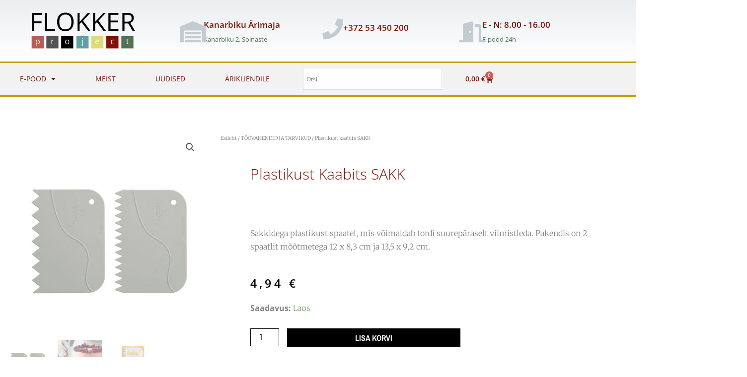

--- FILE ---
content_type: text/html; charset=UTF-8
request_url: https://flokker.ee/toode/plastikust-kaabits-sakk-12x8-3cm-13-5x9-2cm-2-tk/
body_size: 54664
content:
<!DOCTYPE html>
<html lang="et">
<head>
<meta charset="UTF-8">
<meta name="viewport" content="width=device-width, initial-scale=1">
	<link rel="profile" href="https://gmpg.org/xfn/11"> 
	<meta name='robots' content='index, follow, max-image-preview:large, max-snippet:-1, max-video-preview:-1' />
<script id="cookieyes" type="text/javascript" src="https://cdn-cookieyes.com/client_data/f8933648f0141d76eedf2663/script.js"></script>
	<!-- This site is optimized with the Yoast SEO Premium plugin v26.7 (Yoast SEO v26.8) - https://yoast.com/product/yoast-seo-premium-wordpress/ -->
	<title>Plastikust kaabits SAKK - Flokker Project</title>
	<meta name="description" content="Sakkidega plastikust spaatel, mis võimaldab tordi suurepäraselt viimistleda. Pakendis on 2 spaatlit mõõtmetega 12 x 8,3 cm ja 13,5 x 9,2 cm." />
	<link rel="canonical" href="https://flokker.ee/toode/plastikust-kaabits-sakk-12x8-3cm-13-5x9-2cm-2-tk/" />
	<meta property="og:locale" content="et_EE" />
	<meta property="og:type" content="article" />
	<meta property="og:title" content="Plastikust kaabits SAKK" />
	<meta property="og:description" content="Sakkidega plastikust spaatel, mis võimaldab tordi suurepäraselt viimistleda. Pakendis on 2 spaatlit mõõtmetega 12 x 8,3 cm ja 13,5 x 9,2 cm." />
	<meta property="og:url" content="https://flokker.ee/toode/plastikust-kaabits-sakk-12x8-3cm-13-5x9-2cm-2-tk/" />
	<meta property="og:site_name" content="Flokker Project" />
	<meta property="article:publisher" content="https://www.facebook.com/flokkerproject" />
	<meta property="article:modified_time" content="2026-01-25T23:20:33+00:00" />
	<meta property="og:image" content="https://flokker.ee/wp-content/uploads/2022/10/9271081_rag.jpg" />
	<meta property="og:image:width" content="1000" />
	<meta property="og:image:height" content="1000" />
	<meta property="og:image:type" content="image/jpeg" />
	<meta name="twitter:card" content="summary_large_image" />
	<meta name="twitter:label1" content="Est. reading time" />
	<meta name="twitter:data1" content="1 minut" />
	<script type="application/ld+json" class="yoast-schema-graph">{"@context":"https://schema.org","@graph":[{"@type":"WebPage","@id":"https://flokker.ee/toode/plastikust-kaabits-sakk-12x8-3cm-13-5x9-2cm-2-tk/","url":"https://flokker.ee/toode/plastikust-kaabits-sakk-12x8-3cm-13-5x9-2cm-2-tk/","name":"Plastikust kaabits SAKK - Flokker Project","isPartOf":{"@id":"https://flokker.ee/#website"},"primaryImageOfPage":{"@id":"https://flokker.ee/toode/plastikust-kaabits-sakk-12x8-3cm-13-5x9-2cm-2-tk/#primaryimage"},"image":{"@id":"https://flokker.ee/toode/plastikust-kaabits-sakk-12x8-3cm-13-5x9-2cm-2-tk/#primaryimage"},"thumbnailUrl":"https://flokker.ee/wp-content/uploads/2022/10/9271081_rag.jpg","datePublished":"2022-10-12T12:08:41+00:00","dateModified":"2026-01-25T23:20:33+00:00","description":"Sakkidega plastikust spaatel, mis võimaldab tordi suurepäraselt viimistleda. Pakendis on 2 spaatlit mõõtmetega 12 x 8,3 cm ja 13,5 x 9,2 cm.","breadcrumb":{"@id":"https://flokker.ee/toode/plastikust-kaabits-sakk-12x8-3cm-13-5x9-2cm-2-tk/#breadcrumb"},"inLanguage":"et","potentialAction":[{"@type":"ReadAction","target":["https://flokker.ee/toode/plastikust-kaabits-sakk-12x8-3cm-13-5x9-2cm-2-tk/"]}]},{"@type":"ImageObject","inLanguage":"et","@id":"https://flokker.ee/toode/plastikust-kaabits-sakk-12x8-3cm-13-5x9-2cm-2-tk/#primaryimage","url":"https://flokker.ee/wp-content/uploads/2022/10/9271081_rag.jpg","contentUrl":"https://flokker.ee/wp-content/uploads/2022/10/9271081_rag.jpg","width":1000,"height":1000},{"@type":"BreadcrumbList","@id":"https://flokker.ee/toode/plastikust-kaabits-sakk-12x8-3cm-13-5x9-2cm-2-tk/#breadcrumb","itemListElement":[{"@type":"ListItem","position":1,"name":"Home","item":"https://flokker.ee/"},{"@type":"ListItem","position":2,"name":"E-POOD","item":"https://flokker.ee/pood/"},{"@type":"ListItem","position":3,"name":"Plastikust kaabits SAKK"}]},{"@type":"WebSite","@id":"https://flokker.ee/#website","url":"https://flokker.ee/","name":"Flokker Project","description":"Küpsetus- ja pakendustarvikud","publisher":{"@id":"https://flokker.ee/#organization"},"potentialAction":[{"@type":"SearchAction","target":{"@type":"EntryPoint","urlTemplate":"https://flokker.ee/?s={search_term_string}"},"query-input":{"@type":"PropertyValueSpecification","valueRequired":true,"valueName":"search_term_string"}}],"inLanguage":"et"},{"@type":"Organization","@id":"https://flokker.ee/#organization","name":"Flokker Project OÜ","url":"https://flokker.ee/","logo":{"@type":"ImageObject","inLanguage":"et","@id":"https://flokker.ee/#/schema/logo/image/","url":"https://flokker.ee/wp-content/uploads/2022/08/cropped-FLOKKER-2.png","contentUrl":"https://flokker.ee/wp-content/uploads/2022/08/cropped-FLOKKER-2.png","width":500,"height":208,"caption":"Flokker Project OÜ"},"image":{"@id":"https://flokker.ee/#/schema/logo/image/"},"sameAs":["https://www.facebook.com/flokkerproject"]}]}</script>
	<!-- / Yoast SEO Premium plugin. -->


<link rel='dns-prefetch' href='//js.stripe.com' />
<link rel='dns-prefetch' href='//www.googletagmanager.com' />
<link rel='dns-prefetch' href='//fonts.googleapis.com' />
<link rel="alternate" type="application/rss+xml" title="Flokker Project &raquo; RSS" href="https://flokker.ee/feed/" />
<link rel="alternate" title="oEmbed (JSON)" type="application/json+oembed" href="https://flokker.ee/wp-json/oembed/1.0/embed?url=https%3A%2F%2Fflokker.ee%2Ftoode%2Fplastikust-kaabits-sakk-12x8-3cm-13-5x9-2cm-2-tk%2F" />
<link rel="alternate" title="oEmbed (XML)" type="text/xml+oembed" href="https://flokker.ee/wp-json/oembed/1.0/embed?url=https%3A%2F%2Fflokker.ee%2Ftoode%2Fplastikust-kaabits-sakk-12x8-3cm-13-5x9-2cm-2-tk%2F&#038;format=xml" />
<style id='wp-img-auto-sizes-contain-inline-css'>
img:is([sizes=auto i],[sizes^="auto," i]){contain-intrinsic-size:3000px 1500px}
/*# sourceURL=wp-img-auto-sizes-contain-inline-css */
</style>
<link rel='stylesheet' id='omnivalt-library-mapping-css' href='https://flokker.ee/wp-content/plugins/omniva-woocommerce/assets/css/terminal-mapping.css?ver=f9a96415446a8e2305683dfd7316091f' media='all' />
<link rel='stylesheet' id='omnivalt-library-leaflet-css' href='https://flokker.ee/wp-content/cache/background-css/flokker.ee/wp-content/plugins/omniva-woocommerce/assets/css/leaflet.css?ver=f9a96415446a8e2305683dfd7316091f&wpr_t=1769383251' media='all' />
<link rel='stylesheet' id='omnivalt-block-frontend-checkout-css' href='https://flokker.ee/wp-content/plugins/omniva-woocommerce/assets/blocks/terminal-selection-block/checkout/frontend.css?ver=1.0.0' media='all' />
<link rel='stylesheet' id='astra-theme-css-css' href='https://flokker.ee/wp-content/themes/astra/assets/css/minified/frontend.min.css?ver=4.12.1' media='all' />
<style id='astra-theme-css-inline-css'>
.ast-no-sidebar .entry-content .alignfull {margin-left: calc( -50vw + 50%);margin-right: calc( -50vw + 50%);max-width: 100vw;width: 100vw;}.ast-no-sidebar .entry-content .alignwide {margin-left: calc(-41vw + 50%);margin-right: calc(-41vw + 50%);max-width: unset;width: unset;}.ast-no-sidebar .entry-content .alignfull .alignfull,.ast-no-sidebar .entry-content .alignfull .alignwide,.ast-no-sidebar .entry-content .alignwide .alignfull,.ast-no-sidebar .entry-content .alignwide .alignwide,.ast-no-sidebar .entry-content .wp-block-column .alignfull,.ast-no-sidebar .entry-content .wp-block-column .alignwide{width: 100%;margin-left: auto;margin-right: auto;}.wp-block-gallery,.blocks-gallery-grid {margin: 0;}.wp-block-separator {max-width: 100px;}.wp-block-separator.is-style-wide,.wp-block-separator.is-style-dots {max-width: none;}.entry-content .has-2-columns .wp-block-column:first-child {padding-right: 10px;}.entry-content .has-2-columns .wp-block-column:last-child {padding-left: 10px;}@media (max-width: 782px) {.entry-content .wp-block-columns .wp-block-column {flex-basis: 100%;}.entry-content .has-2-columns .wp-block-column:first-child {padding-right: 0;}.entry-content .has-2-columns .wp-block-column:last-child {padding-left: 0;}}body .entry-content .wp-block-latest-posts {margin-left: 0;}body .entry-content .wp-block-latest-posts li {list-style: none;}.ast-no-sidebar .ast-container .entry-content .wp-block-latest-posts {margin-left: 0;}.ast-header-break-point .entry-content .alignwide {margin-left: auto;margin-right: auto;}.entry-content .blocks-gallery-item img {margin-bottom: auto;}.wp-block-pullquote {border-top: 4px solid #555d66;border-bottom: 4px solid #555d66;color: #40464d;}:root{--ast-post-nav-space:0;--ast-container-default-xlg-padding:6.67em;--ast-container-default-lg-padding:5.67em;--ast-container-default-slg-padding:4.34em;--ast-container-default-md-padding:3.34em;--ast-container-default-sm-padding:6.67em;--ast-container-default-xs-padding:2.4em;--ast-container-default-xxs-padding:1.4em;--ast-code-block-background:#EEEEEE;--ast-comment-inputs-background:#FAFAFA;--ast-normal-container-width:1200px;--ast-narrow-container-width:750px;--ast-blog-title-font-weight:normal;--ast-blog-meta-weight:inherit;--ast-global-color-primary:var(--ast-global-color-5);--ast-global-color-secondary:var(--ast-global-color-4);--ast-global-color-alternate-background:var(--ast-global-color-7);--ast-global-color-subtle-background:var(--ast-global-color-6);--ast-bg-style-guide:var( --ast-global-color-secondary,--ast-global-color-5 );--ast-shadow-style-guide:0px 0px 4px 0 #00000057;--ast-global-dark-bg-style:#fff;--ast-global-dark-lfs:#fbfbfb;--ast-widget-bg-color:#fafafa;--ast-wc-container-head-bg-color:#fbfbfb;--ast-title-layout-bg:#eeeeee;--ast-search-border-color:#e7e7e7;--ast-lifter-hover-bg:#e6e6e6;--ast-gallery-block-color:#000;--srfm-color-input-label:var(--ast-global-color-2);}html{font-size:100%;}a,.page-title{color:#547055;}a:hover,a:focus{color:#547055;}body,button,input,select,textarea,.ast-button,.ast-custom-button{font-family:'Open Sans',sans-serif;font-weight:400;font-size:16px;font-size:1rem;line-height:var(--ast-body-line-height,1.6em);}blockquote{color:var(--ast-global-color-3);}h1,h2,h3,h4,h5,h6,.entry-content :where(h1,h2,h3,h4,h5,h6),.entry-content :where(h1,h2,h3,h4,h5,h6) a,.site-title,.site-title a{font-family:'Open Sans',sans-serif;font-weight:400;}.site-title{font-size:25px;font-size:1.5625rem;display:none;}header .custom-logo-link img{max-width:247px;width:247px;}.astra-logo-svg{width:247px;}.site-header .site-description{font-size:15px;font-size:0.9375rem;display:none;}.entry-title{font-size:36px;font-size:2.25rem;}.archive .ast-article-post .ast-article-inner,.blog .ast-article-post .ast-article-inner,.archive .ast-article-post .ast-article-inner:hover,.blog .ast-article-post .ast-article-inner:hover{overflow:hidden;}h1,.entry-content :where(h1),.entry-content :where(h1) a{font-size:52px;font-size:3.25rem;font-family:'Open Sans',sans-serif;line-height:1.4em;}h2,.entry-content :where(h2),.entry-content :where(h2) a{font-size:34px;font-size:2.125rem;font-family:'Open Sans',sans-serif;line-height:1.3em;}h3,.entry-content :where(h3),.entry-content :where(h3) a{font-size:24px;font-size:1.5rem;font-family:'Open Sans',sans-serif;line-height:1.3em;}h4,.entry-content :where(h4),.entry-content :where(h4) a{font-size:20px;font-size:1.25rem;line-height:1.2em;font-family:'Open Sans',sans-serif;}h5,.entry-content :where(h5),.entry-content :where(h5) a{font-size:17px;font-size:1.0625rem;line-height:1.2em;font-family:'Open Sans',sans-serif;}h6,.entry-content :where(h6),.entry-content :where(h6) a{font-size:15px;font-size:0.9375rem;line-height:1.25em;font-family:'Open Sans',sans-serif;}::selection{background-color:#801106;color:#ffffff;}body,h1,h2,h3,h4,h5,h6,.entry-title a,.entry-content :where(h1,h2,h3,h4,h5,h6),.entry-content :where(h1,h2,h3,h4,h5,h6) a{color:var(--ast-global-color-3);}.tagcloud a:hover,.tagcloud a:focus,.tagcloud a.current-item{color:#ffffff;border-color:#547055;background-color:#547055;}input:focus,input[type="text"]:focus,input[type="email"]:focus,input[type="url"]:focus,input[type="password"]:focus,input[type="reset"]:focus,input[type="search"]:focus,textarea:focus{border-color:#547055;}input[type="radio"]:checked,input[type=reset],input[type="checkbox"]:checked,input[type="checkbox"]:hover:checked,input[type="checkbox"]:focus:checked,input[type=range]::-webkit-slider-thumb{border-color:#547055;background-color:#547055;box-shadow:none;}.site-footer a:hover + .post-count,.site-footer a:focus + .post-count{background:#547055;border-color:#547055;}.single .nav-links .nav-previous,.single .nav-links .nav-next{color:#547055;}.entry-meta,.entry-meta *{line-height:1.45;color:#547055;}.entry-meta a:not(.ast-button):hover,.entry-meta a:not(.ast-button):hover *,.entry-meta a:not(.ast-button):focus,.entry-meta a:not(.ast-button):focus *,.page-links > .page-link,.page-links .page-link:hover,.post-navigation a:hover{color:#547055;}#cat option,.secondary .calendar_wrap thead a,.secondary .calendar_wrap thead a:visited{color:#547055;}.secondary .calendar_wrap #today,.ast-progress-val span{background:#547055;}.secondary a:hover + .post-count,.secondary a:focus + .post-count{background:#547055;border-color:#547055;}.calendar_wrap #today > a{color:#ffffff;}.page-links .page-link,.single .post-navigation a{color:#547055;}.ast-search-menu-icon .search-form button.search-submit{padding:0 4px;}.ast-search-menu-icon form.search-form{padding-right:0;}.ast-search-menu-icon.slide-search input.search-field{width:0;}.ast-header-search .ast-search-menu-icon.ast-dropdown-active .search-form,.ast-header-search .ast-search-menu-icon.ast-dropdown-active .search-field:focus{transition:all 0.2s;}.search-form input.search-field:focus{outline:none;}.widget-title,.widget .wp-block-heading{font-size:22px;font-size:1.375rem;color:var(--ast-global-color-3);}.ast-search-menu-icon.slide-search a:focus-visible:focus-visible,.astra-search-icon:focus-visible,#close:focus-visible,a:focus-visible,.ast-menu-toggle:focus-visible,.site .skip-link:focus-visible,.wp-block-loginout input:focus-visible,.wp-block-search.wp-block-search__button-inside .wp-block-search__inside-wrapper,.ast-header-navigation-arrow:focus-visible,.woocommerce .wc-proceed-to-checkout > .checkout-button:focus-visible,.woocommerce .woocommerce-MyAccount-navigation ul li a:focus-visible,.ast-orders-table__row .ast-orders-table__cell:focus-visible,.woocommerce .woocommerce-order-details .order-again > .button:focus-visible,.woocommerce .woocommerce-message a.button.wc-forward:focus-visible,.woocommerce #minus_qty:focus-visible,.woocommerce #plus_qty:focus-visible,a#ast-apply-coupon:focus-visible,.woocommerce .woocommerce-info a:focus-visible,.woocommerce .astra-shop-summary-wrap a:focus-visible,.woocommerce a.wc-forward:focus-visible,#ast-apply-coupon:focus-visible,.woocommerce-js .woocommerce-mini-cart-item a.remove:focus-visible,#close:focus-visible,.button.search-submit:focus-visible,#search_submit:focus,.normal-search:focus-visible,.ast-header-account-wrap:focus-visible,.woocommerce .ast-on-card-button.ast-quick-view-trigger:focus,.astra-cart-drawer-close:focus,.ast-single-variation:focus,.ast-woocommerce-product-gallery__image:focus,.ast-button:focus,.woocommerce-product-gallery--with-images [data-controls="prev"]:focus-visible,.woocommerce-product-gallery--with-images [data-controls="next"]:focus-visible,.ast-builder-button-wrap:has(.ast-custom-button-link:focus),.ast-builder-button-wrap .ast-custom-button-link:focus{outline-style:dotted;outline-color:inherit;outline-width:thin;}input:focus,input[type="text"]:focus,input[type="email"]:focus,input[type="url"]:focus,input[type="password"]:focus,input[type="reset"]:focus,input[type="search"]:focus,input[type="number"]:focus,textarea:focus,.wp-block-search__input:focus,[data-section="section-header-mobile-trigger"] .ast-button-wrap .ast-mobile-menu-trigger-minimal:focus,.ast-mobile-popup-drawer.active .menu-toggle-close:focus,.woocommerce-ordering select.orderby:focus,#ast-scroll-top:focus,#coupon_code:focus,.woocommerce-page #comment:focus,.woocommerce #reviews #respond input#submit:focus,.woocommerce a.add_to_cart_button:focus,.woocommerce .button.single_add_to_cart_button:focus,.woocommerce .woocommerce-cart-form button:focus,.woocommerce .woocommerce-cart-form__cart-item .quantity .qty:focus,.woocommerce .woocommerce-billing-fields .woocommerce-billing-fields__field-wrapper .woocommerce-input-wrapper > .input-text:focus,.woocommerce #order_comments:focus,.woocommerce #place_order:focus,.woocommerce .woocommerce-address-fields .woocommerce-address-fields__field-wrapper .woocommerce-input-wrapper > .input-text:focus,.woocommerce .woocommerce-MyAccount-content form button:focus,.woocommerce .woocommerce-MyAccount-content .woocommerce-EditAccountForm .woocommerce-form-row .woocommerce-Input.input-text:focus,.woocommerce .ast-woocommerce-container .woocommerce-pagination ul.page-numbers li a:focus,body #content .woocommerce form .form-row .select2-container--default .select2-selection--single:focus,#ast-coupon-code:focus,.woocommerce.woocommerce-js .quantity input[type=number]:focus,.woocommerce-js .woocommerce-mini-cart-item .quantity input[type=number]:focus,.woocommerce p#ast-coupon-trigger:focus{border-style:dotted;border-color:inherit;border-width:thin;}input{outline:none;}.woocommerce-js input[type=text]:focus,.woocommerce-js input[type=email]:focus,.woocommerce-js textarea:focus,input[type=number]:focus,.comments-area textarea#comment:focus,.comments-area textarea#comment:active,.comments-area .ast-comment-formwrap input[type="text"]:focus,.comments-area .ast-comment-formwrap input[type="text"]:active{outline-style:unset;outline-color:inherit;outline-width:thin;}.site-logo-img img{ transition:all 0.2s linear;}body .ast-oembed-container *{position:absolute;top:0;width:100%;height:100%;left:0;}body .wp-block-embed-pocket-casts .ast-oembed-container *{position:unset;}.ast-single-post-featured-section + article {margin-top: 2em;}.site-content .ast-single-post-featured-section img {width: 100%;overflow: hidden;object-fit: cover;}.site > .ast-single-related-posts-container {margin-top: 0;}@media (min-width: 922px) {.ast-desktop .ast-container--narrow {max-width: var(--ast-narrow-container-width);margin: 0 auto;}}.ast-page-builder-template .hentry {margin: 0;}.ast-page-builder-template .site-content > .ast-container {max-width: 100%;padding: 0;}.ast-page-builder-template .site .site-content #primary {padding: 0;margin: 0;}.ast-page-builder-template .no-results {text-align: center;margin: 4em auto;}.ast-page-builder-template .ast-pagination {padding: 2em;}.ast-page-builder-template .entry-header.ast-no-title.ast-no-thumbnail {margin-top: 0;}.ast-page-builder-template .entry-header.ast-header-without-markup {margin-top: 0;margin-bottom: 0;}.ast-page-builder-template .entry-header.ast-no-title.ast-no-meta {margin-bottom: 0;}.ast-page-builder-template.single .post-navigation {padding-bottom: 2em;}.ast-page-builder-template.single-post .site-content > .ast-container {max-width: 100%;}.ast-page-builder-template .entry-header {margin-top: 4em;margin-left: auto;margin-right: auto;padding-left: 20px;padding-right: 20px;}.single.ast-page-builder-template .entry-header {padding-left: 20px;padding-right: 20px;}.ast-page-builder-template .ast-archive-description {margin: 4em auto 0;padding-left: 20px;padding-right: 20px;}.ast-page-builder-template.ast-no-sidebar .entry-content .alignwide {margin-left: 0;margin-right: 0;}@media (max-width:921.9px){#ast-desktop-header{display:none;}}@media (min-width:922px){#ast-mobile-header{display:none;}}.ast-site-header-cart .cart-container,.ast-edd-site-header-cart .ast-edd-cart-container {transition: all 0.2s linear;}.ast-site-header-cart .ast-woo-header-cart-info-wrap,.ast-edd-site-header-cart .ast-edd-header-cart-info-wrap {padding: 0 6px 0 2px;font-weight: 600;line-height: 2.7;display: inline-block;}.ast-site-header-cart i.astra-icon {font-size: 20px;font-size: 1.3em;font-style: normal;font-weight: normal;position: relative;padding: 0 2px;}.ast-site-header-cart i.astra-icon.no-cart-total:after,.ast-header-break-point.ast-header-custom-item-outside .ast-edd-header-cart-info-wrap,.ast-header-break-point.ast-header-custom-item-outside .ast-woo-header-cart-info-wrap {display: none;}.ast-site-header-cart.ast-menu-cart-fill i.astra-icon,.ast-edd-site-header-cart.ast-edd-menu-cart-fill span.astra-icon {font-size: 1.1em;}.astra-cart-drawer {position: fixed;display: block;visibility: hidden;overflow: auto;-webkit-overflow-scrolling: touch;z-index: 10000;background-color: var(--ast-global-color-primary,var(--ast-global-color-5));transform: translate3d(0,0,0);opacity: 0;will-change: transform;transition: 0.25s ease;}.woocommerce-mini-cart {position: relative;}.woocommerce-mini-cart::before {content: "";transition: .3s;}.woocommerce-mini-cart.ajax-mini-cart-qty-loading::before {position: absolute;top: 0;left: 0;right: 0;width: 100%;height: 100%;z-index: 5;background-color: var(--ast-global-color-primary,var(--ast-global-color-5));opacity: .5;}.astra-cart-drawer {width: 460px;height: 100%;left: 100%;top: 0px;opacity: 1;transform: translate3d(0%,0,0);}.astra-cart-drawer .astra-cart-drawer-header {position: absolute;width: 100%;text-align: left;text-transform: inherit;font-weight: 500;border-bottom: 1px solid var(--ast-border-color);padding: 1.34em;line-height: 1;z-index: 1;max-height: 3.5em;}.astra-cart-drawer .astra-cart-drawer-header .astra-cart-drawer-title {color: var(--ast-global-color-2);}.astra-cart-drawer .astra-cart-drawer-close .ast-close-svg {width: 22px;height: 22px;}.astra-cart-drawer .astra-cart-drawer-content,.astra-cart-drawer .astra-cart-drawer-content .widget_shopping_cart,.astra-cart-drawer .astra-cart-drawer-content .widget_shopping_cart_content {height: 100%;}.astra-cart-drawer .astra-cart-drawer-content {padding-top: 3.5em;}.astra-cart-drawer .ast-mini-cart-price-wrap .multiply-symbol{padding: 0 0.5em;}.astra-cart-drawer .astra-cart-drawer-content .woocommerce-mini-cart-item .ast-mini-cart-price-wrap {float: right;margin-top: 0.5em;max-width: 50%;}.astra-cart-drawer .astra-cart-drawer-content .woocommerce-mini-cart-item .variation {margin-top: 0.5em;margin-bottom: 0.5em;}.astra-cart-drawer .astra-cart-drawer-content .woocommerce-mini-cart-item .variation dt {font-weight: 500;}.astra-cart-drawer .astra-cart-drawer-content .widget_shopping_cart_content {display: flex;flex-direction: column;overflow: hidden;}.astra-cart-drawer .astra-cart-drawer-content .widget_shopping_cart_content ul li {min-height: 60px;}.woocommerce-js .astra-cart-drawer .astra-cart-drawer-content .woocommerce-mini-cart__total {display: flex;justify-content: space-between;padding: 0.7em 1.34em;margin-bottom: 0;}.woocommerce-js .astra-cart-drawer .astra-cart-drawer-content .woocommerce-mini-cart__total strong,.woocommerce-js .astra-cart-drawer .astra-cart-drawer-content .woocommerce-mini-cart__total .amount {width: 50%;}.astra-cart-drawer .astra-cart-drawer-content .woocommerce-mini-cart {padding: 1.3em;flex: 1;overflow: auto;}.astra-cart-drawer .astra-cart-drawer-content .woocommerce-mini-cart a.remove {width: 20px;height: 20px;line-height: 16px;}.astra-cart-drawer .astra-cart-drawer-content .woocommerce-mini-cart__total {padding: 1em 1.5em;margin: 0;text-align: center;}.astra-cart-drawer .astra-cart-drawer-content .woocommerce-mini-cart__buttons {padding: 1.34em;text-align: center;margin-bottom: 0;}.astra-cart-drawer .astra-cart-drawer-content .woocommerce-mini-cart__buttons .button.checkout {margin-right: 0;}.astra-cart-drawer .astra-cart-drawer-content .woocommerce-mini-cart__buttons a{width: 100%;}.woocommerce-js .astra-cart-drawer .astra-cart-drawer-content .woocommerce-mini-cart__buttons a:nth-last-child(1) {margin-bottom: 0;}.astra-cart-drawer .astra-cart-drawer-content .edd-cart-item {padding: .5em 2.6em .5em 1.5em;}.astra-cart-drawer .astra-cart-drawer-content .edd-cart-item .edd-remove-from-cart::after {width: 20px;height: 20px;line-height: 16px;}.astra-cart-drawer .astra-cart-drawer-content .edd-cart-number-of-items {padding: 1em 1.5em 1em 1.5em;margin-bottom: 0;text-align: center;}.astra-cart-drawer .astra-cart-drawer-content .edd_total {padding: .5em 1.5em;margin: 0;text-align: center;}.astra-cart-drawer .astra-cart-drawer-content .cart_item.edd_checkout {padding: 1em 1.5em 0;text-align: center;margin-top: 0;}.astra-cart-drawer .widget_shopping_cart_content > .woocommerce-mini-cart__empty-message {display: none;}.astra-cart-drawer .woocommerce-mini-cart__empty-message,.astra-cart-drawer .cart_item.empty {text-align: center;margin-top: 10px;}body.admin-bar .astra-cart-drawer {padding-top: 32px;}@media (max-width: 782px) {body.admin-bar .astra-cart-drawer {padding-top: 46px;}}.ast-mobile-cart-active body.ast-hfb-header {overflow: hidden;}.ast-mobile-cart-active .astra-mobile-cart-overlay {opacity: 1;cursor: pointer;visibility: visible;z-index: 999;}.ast-mini-cart-empty-wrap {display: flex;flex-wrap: wrap;height: 100%;align-items: flex-end;}.ast-mini-cart-empty-wrap > * {width: 100%;}.astra-cart-drawer-content .ast-mini-cart-empty {height: 100%;display: flex;flex-direction: column;justify-content: space-between;text-align: center;}.astra-cart-drawer-content .ast-mini-cart-empty .ast-mini-cart-message {display: flex;align-items: center;justify-content: center;height: 100%;padding: 1.34em;}@media (min-width: 546px) {.astra-cart-drawer .astra-cart-drawer-content.ast-large-view .woocommerce-mini-cart__buttons {display: flex;}.woocommerce-js .astra-cart-drawer .astra-cart-drawer-content.ast-large-view .woocommerce-mini-cart__buttons a,.woocommerce-js .astra-cart-drawer .astra-cart-drawer-content.ast-large-view .woocommerce-mini-cart__buttons a.checkout {margin-top: 0;margin-bottom: 0;}}.ast-site-header-cart .cart-container:focus-visible {display: inline-block;}.ast-site-header-cart i.astra-icon:after {content: attr(data-cart-total);position: absolute;font-family: 'Open Sans',sans-serif;font-style: normal;top: -10px;right: -12px;font-weight: bold;box-shadow: 1px 1px 3px 0px rgba(0,0,0,0.3);font-size: 11px;padding-left: 0px;padding-right: 1px;line-height: 17px;letter-spacing: -.5px;height: 18px;min-width: 18px;border-radius: 99px;text-align: center;z-index: 3;}li.woocommerce-custom-menu-item .ast-site-header-cart i.astra-icon:after,li.edd-custom-menu-item .ast-edd-site-header-cart span.astra-icon:after {padding-left: 2px;}.astra-cart-drawer .astra-cart-drawer-close {position: absolute;top: 0.5em;right: 0;border: none;margin: 0;padding: .6em 1em .4em;color: var(--ast-global-color-2);background-color: transparent;}.astra-mobile-cart-overlay {background-color: rgba(0,0,0,0.4);position: fixed;top: 0;right: 0;bottom: 0;left: 0;visibility: hidden;opacity: 0;transition: opacity 0.2s ease-in-out;}.astra-cart-drawer .astra-cart-drawer-content .edd-cart-item .edd-remove-from-cart {right: 1.2em;}.ast-header-break-point.ast-woocommerce-cart-menu.ast-hfb-header .ast-cart-menu-wrap,.ast-header-break-point.ast-hfb-header .ast-cart-menu-wrap,.ast-header-break-point .ast-edd-site-header-cart-wrap .ast-edd-cart-menu-wrap {width: auto;height: 2em;font-size: 1.4em;line-height: 2;vertical-align: middle;text-align: right;}.woocommerce-js .astra-cart-drawer .astra-cart-drawer-content .woocommerce-mini-cart__buttons .button:not(.checkout):not(.ast-continue-shopping) {margin-right: 10px;}.woocommerce-js .astra-cart-drawer .astra-cart-drawer-content .woocommerce-mini-cart__buttons .button:not(.checkout):not(.ast-continue-shopping),.ast-site-header-cart .widget_shopping_cart .buttons .button:not(.checkout),.ast-site-header-cart .ast-site-header-cart-data .ast-mini-cart-empty .woocommerce-mini-cart__buttons a.button {background-color: transparent;border-style: solid;border-width: 1px;border-color: var(--ast-global-color-0);color: var(--ast-global-color-0);}.woocommerce-js .astra-cart-drawer .astra-cart-drawer-content .woocommerce-mini-cart__buttons .button:not(.checkout):not(.ast-continue-shopping):hover,.ast-site-header-cart .widget_shopping_cart .buttons .button:not(.checkout):hover {border-color: var(--ast-global-color-0);color: var(--ast-global-color-0);}.woocommerce-js .astra-cart-drawer .astra-cart-drawer-content .woocommerce-mini-cart__buttons a.checkout {margin-left: 0;margin-top: 10px;border-style: solid;border-width: 2px;border-color: var(--ast-global-color-0);}.woocommerce-js .astra-cart-drawer .astra-cart-drawer-content .woocommerce-mini-cart__buttons a.checkout:hover {border-color: var(--ast-global-color-0);}.woocommerce-js .astra-cart-drawer .astra-cart-drawer-content .woocommerce-mini-cart__total strong{padding-right: .5em;text-align: left;font-weight: 500;}.woocommerce-js .astra-cart-drawer .astra-cart-drawer-content .woocommerce-mini-cart__total .amount{text-align: right;}.astra-cart-drawer.active {transform: translate3d(-100%,0,0);visibility: visible;}.ast-site-header-cart.ast-menu-cart-outline .ast-cart-menu-wrap,.ast-site-header-cart.ast-menu-cart-fill .ast-cart-menu-wrap,.ast-edd-site-header-cart.ast-edd-menu-cart-outline .ast-edd-cart-menu-wrap,.ast-edd-site-header-cart.ast-edd-menu-cart-fill .ast-edd-cart-menu-wrap {line-height: 1.8;}.ast-site-header-cart .cart-container *,.ast-edd-site-header-cart .ast-edd-cart-container * {transition: all 0s linear;}@media (max-width:921px){.astra-cart-drawer.active{width:80%;}}@media (max-width:544px){.astra-cart-drawer.active{width:100%;}}@media( max-width: 420px ) {.single .nav-links .nav-previous,.single .nav-links .nav-next {width: 100%;text-align: center;}}.wp-block-buttons.aligncenter{justify-content:center;}@media (max-width:782px){.entry-content .wp-block-columns .wp-block-column{margin-left:0px;}}.wp-block-image.aligncenter{margin-left:auto;margin-right:auto;}.wp-block-table.aligncenter{margin-left:auto;margin-right:auto;}.wp-block-buttons .wp-block-button.is-style-outline .wp-block-button__link.wp-element-button,.ast-outline-button,.wp-block-uagb-buttons-child .uagb-buttons-repeater.ast-outline-button{border-color:var(--ast-global-color-0);border-top-width:2px;border-right-width:2px;border-bottom-width:2px;border-left-width:2px;font-family:inherit;font-weight:600;font-size:14px;font-size:0.875rem;line-height:1em;border-top-left-radius:5px;border-top-right-radius:5px;border-bottom-right-radius:5px;border-bottom-left-radius:5px;}.wp-block-button.is-style-outline .wp-block-button__link:hover,.wp-block-buttons .wp-block-button.is-style-outline .wp-block-button__link:focus,.wp-block-buttons .wp-block-button.is-style-outline > .wp-block-button__link:not(.has-text-color):hover,.wp-block-buttons .wp-block-button.wp-block-button__link.is-style-outline:not(.has-text-color):hover,.ast-outline-button:hover,.ast-outline-button:focus,.wp-block-uagb-buttons-child .uagb-buttons-repeater.ast-outline-button:hover,.wp-block-uagb-buttons-child .uagb-buttons-repeater.ast-outline-button:focus{background-color:var(--ast-global-color-0);}.wp-block-button .wp-block-button__link.wp-element-button.is-style-outline:not(.has-background),.wp-block-button.is-style-outline>.wp-block-button__link.wp-element-button:not(.has-background),.ast-outline-button{background-color:var(--ast-global-color-0);}.entry-content[data-ast-blocks-layout] > figure{margin-bottom:1em;}.elementor-widget-container .elementor-loop-container .e-loop-item[data-elementor-type="loop-item"]{width:100%;}@media (max-width:921px){.ast-left-sidebar #content > .ast-container{display:flex;flex-direction:column-reverse;width:100%;}.ast-separate-container .ast-article-post,.ast-separate-container .ast-article-single{padding:1.5em 2.14em;}.ast-author-box img.avatar{margin:20px 0 0 0;}}@media (min-width:922px){.ast-separate-container.ast-right-sidebar #primary,.ast-separate-container.ast-left-sidebar #primary{border:0;}.search-no-results.ast-separate-container #primary{margin-bottom:4em;}}.elementor-widget-button .elementor-button{border-style:solid;text-decoration:none;border-top-width:0;border-right-width:0;border-left-width:0;border-bottom-width:0;}body .elementor-button.elementor-size-sm,body .elementor-button.elementor-size-xs,body .elementor-button.elementor-size-md,body .elementor-button.elementor-size-lg,body .elementor-button.elementor-size-xl,body .elementor-button{border-top-left-radius:5px;border-top-right-radius:5px;border-bottom-right-radius:5px;border-bottom-left-radius:5px;padding-top:17px;padding-right:34px;padding-bottom:17px;padding-left:34px;}.elementor-widget-button .elementor-button{border-color:var(--ast-global-color-0);background-color:var(--ast-global-color-0);}.elementor-widget-button .elementor-button:hover,.elementor-widget-button .elementor-button:focus{color:var(--ast-global-color-5);background-color:var(--ast-global-color-0);border-color:var(--ast-global-color-0);}.wp-block-button .wp-block-button__link ,.elementor-widget-button .elementor-button,.elementor-widget-button .elementor-button:visited{color:var(--ast-global-color-5);}.elementor-widget-button .elementor-button{font-weight:600;font-size:14px;font-size:0.875rem;line-height:1em;text-transform:uppercase;}body .elementor-button.elementor-size-sm,body .elementor-button.elementor-size-xs,body .elementor-button.elementor-size-md,body .elementor-button.elementor-size-lg,body .elementor-button.elementor-size-xl,body .elementor-button{font-size:14px;font-size:0.875rem;}.wp-block-button .wp-block-button__link:hover,.wp-block-button .wp-block-button__link:focus{color:var(--ast-global-color-5);background-color:var(--ast-global-color-0);border-color:var(--ast-global-color-0);}.elementor-widget-heading h1.elementor-heading-title{line-height:1.4em;}.elementor-widget-heading h2.elementor-heading-title{line-height:1.3em;}.elementor-widget-heading h3.elementor-heading-title{line-height:1.3em;}.elementor-widget-heading h4.elementor-heading-title{line-height:1.2em;}.elementor-widget-heading h5.elementor-heading-title{line-height:1.2em;}.elementor-widget-heading h6.elementor-heading-title{line-height:1.25em;}.wp-block-button .wp-block-button__link{border-top-width:0;border-right-width:0;border-left-width:0;border-bottom-width:0;border-color:var(--ast-global-color-0);background-color:var(--ast-global-color-0);color:var(--ast-global-color-5);font-family:inherit;font-weight:600;line-height:1em;text-transform:uppercase;font-size:14px;font-size:0.875rem;border-top-left-radius:5px;border-top-right-radius:5px;border-bottom-right-radius:5px;border-bottom-left-radius:5px;padding-top:17px;padding-right:34px;padding-bottom:17px;padding-left:34px;}.menu-toggle,button,.ast-button,.ast-custom-button,.button,input#submit,input[type="button"],input[type="submit"],input[type="reset"]{border-style:solid;border-top-width:0;border-right-width:0;border-left-width:0;border-bottom-width:0;color:var(--ast-global-color-5);border-color:var(--ast-global-color-0);background-color:var(--ast-global-color-0);padding-top:17px;padding-right:34px;padding-bottom:17px;padding-left:34px;font-family:inherit;font-weight:600;font-size:14px;font-size:0.875rem;line-height:1em;text-transform:uppercase;border-top-left-radius:5px;border-top-right-radius:5px;border-bottom-right-radius:5px;border-bottom-left-radius:5px;}button:focus,.menu-toggle:hover,button:hover,.ast-button:hover,.ast-custom-button:hover .button:hover,.ast-custom-button:hover ,input[type=reset]:hover,input[type=reset]:focus,input#submit:hover,input#submit:focus,input[type="button"]:hover,input[type="button"]:focus,input[type="submit"]:hover,input[type="submit"]:focus{color:var(--ast-global-color-5);background-color:var(--ast-global-color-0);border-color:var(--ast-global-color-0);}@media (max-width:921px){.ast-mobile-header-stack .main-header-bar .ast-search-menu-icon{display:inline-block;}.ast-header-break-point.ast-header-custom-item-outside .ast-mobile-header-stack .main-header-bar .ast-search-icon{margin:0;}.ast-comment-avatar-wrap img{max-width:2.5em;}.ast-comment-meta{padding:0 1.8888em 1.3333em;}.ast-separate-container .ast-comment-list li.depth-1{padding:1.5em 2.14em;}.ast-separate-container .comment-respond{padding:2em 2.14em;}}@media (min-width:544px){.ast-container{max-width:100%;}}@media (max-width:544px){.ast-separate-container .ast-article-post,.ast-separate-container .ast-article-single,.ast-separate-container .comments-title,.ast-separate-container .ast-archive-description{padding:1.5em 1em;}.ast-separate-container #content .ast-container{padding-left:0.54em;padding-right:0.54em;}.ast-separate-container .ast-comment-list .bypostauthor{padding:.5em;}.ast-search-menu-icon.ast-dropdown-active .search-field{width:170px;}} #ast-mobile-header .ast-site-header-cart-li a{pointer-events:none;}body,.ast-separate-container{background-color:#ffffff;background-image:none;}.ast-no-sidebar.ast-separate-container .entry-content .alignfull {margin-left: -6.67em;margin-right: -6.67em;width: auto;}@media (max-width: 1200px) {.ast-no-sidebar.ast-separate-container .entry-content .alignfull {margin-left: -2.4em;margin-right: -2.4em;}}@media (max-width: 768px) {.ast-no-sidebar.ast-separate-container .entry-content .alignfull {margin-left: -2.14em;margin-right: -2.14em;}}@media (max-width: 544px) {.ast-no-sidebar.ast-separate-container .entry-content .alignfull {margin-left: -1em;margin-right: -1em;}}.ast-no-sidebar.ast-separate-container .entry-content .alignwide {margin-left: -20px;margin-right: -20px;}.ast-no-sidebar.ast-separate-container .entry-content .wp-block-column .alignfull,.ast-no-sidebar.ast-separate-container .entry-content .wp-block-column .alignwide {margin-left: auto;margin-right: auto;width: 100%;}@media (max-width:921px){.site-title{display:none;}.site-header .site-description{display:none;}h1,.entry-content :where(h1),.entry-content :where(h1) a{font-size:30px;}h2,.entry-content :where(h2),.entry-content :where(h2) a{font-size:25px;}h3,.entry-content :where(h3),.entry-content :where(h3) a{font-size:20px;}.astra-logo-svg{width:120px;}header .custom-logo-link img,.ast-header-break-point .site-logo-img .custom-mobile-logo-link img{max-width:120px;width:120px;}}@media (max-width:544px){.site-title{display:none;}.site-header .site-description{display:none;}h1,.entry-content :where(h1),.entry-content :where(h1) a{font-size:30px;}h2,.entry-content :where(h2),.entry-content :where(h2) a{font-size:20px;}h3,.entry-content :where(h3),.entry-content :where(h3) a{font-size:20px;}h4,.entry-content :where(h4),.entry-content :where(h4) a{font-size:17px;font-size:1.0625rem;}h5,.entry-content :where(h5),.entry-content :where(h5) a{font-size:16px;font-size:1rem;}header .custom-logo-link img,.ast-header-break-point .site-branding img,.ast-header-break-point .custom-logo-link img{max-width:100px;width:100px;}.astra-logo-svg{width:100px;}.astra-logo-svg:not(.sticky-custom-logo .astra-logo-svg,.transparent-custom-logo .astra-logo-svg,.advanced-header-logo .astra-logo-svg){height:47px;}.ast-header-break-point .site-logo-img .custom-mobile-logo-link img{max-width:100px;}}@media (max-width:921px){html{font-size:91.2%;}}@media (max-width:544px){html{font-size:91.2%;}}@media (min-width:922px){.ast-container{max-width:1240px;}}@font-face {font-family: "Astra";src: url(https://flokker.ee/wp-content/themes/astra/assets/fonts/astra.woff) format("woff"),url(https://flokker.ee/wp-content/themes/astra/assets/fonts/astra.ttf) format("truetype"),url(https://flokker.ee/wp-content/themes/astra/assets/fonts/astra.svg#astra) format("svg");font-weight: normal;font-style: normal;font-display: fallback;}@media (min-width:922px){.blog .site-content > .ast-container,.archive .site-content > .ast-container,.search .site-content > .ast-container{max-width:1015px;}}@media (min-width:922px){.main-header-menu .sub-menu .menu-item.ast-left-align-sub-menu:hover > .sub-menu,.main-header-menu .sub-menu .menu-item.ast-left-align-sub-menu.focus > .sub-menu{margin-left:-2px;}}.site .comments-area{padding-bottom:3em;}.astra-icon-down_arrow::after {content: "\e900";font-family: Astra;}.astra-icon-close::after {content: "\e5cd";font-family: Astra;}.astra-icon-drag_handle::after {content: "\e25d";font-family: Astra;}.astra-icon-format_align_justify::after {content: "\e235";font-family: Astra;}.astra-icon-menu::after {content: "\e5d2";font-family: Astra;}.astra-icon-reorder::after {content: "\e8fe";font-family: Astra;}.astra-icon-search::after {content: "\e8b6";font-family: Astra;}.astra-icon-zoom_in::after {content: "\e56b";font-family: Astra;}.astra-icon-check-circle::after {content: "\e901";font-family: Astra;}.astra-icon-shopping-cart::after {content: "\f07a";font-family: Astra;}.astra-icon-shopping-bag::after {content: "\f290";font-family: Astra;}.astra-icon-shopping-basket::after {content: "\f291";font-family: Astra;}.astra-icon-circle-o::after {content: "\e903";font-family: Astra;}.astra-icon-certificate::after {content: "\e902";font-family: Astra;}blockquote {padding: 1.2em;}:root .has-ast-global-color-0-color{color:var(--ast-global-color-0);}:root .has-ast-global-color-0-background-color{background-color:var(--ast-global-color-0);}:root .wp-block-button .has-ast-global-color-0-color{color:var(--ast-global-color-0);}:root .wp-block-button .has-ast-global-color-0-background-color{background-color:var(--ast-global-color-0);}:root .has-ast-global-color-1-color{color:var(--ast-global-color-1);}:root .has-ast-global-color-1-background-color{background-color:var(--ast-global-color-1);}:root .wp-block-button .has-ast-global-color-1-color{color:var(--ast-global-color-1);}:root .wp-block-button .has-ast-global-color-1-background-color{background-color:var(--ast-global-color-1);}:root .has-ast-global-color-2-color{color:var(--ast-global-color-2);}:root .has-ast-global-color-2-background-color{background-color:var(--ast-global-color-2);}:root .wp-block-button .has-ast-global-color-2-color{color:var(--ast-global-color-2);}:root .wp-block-button .has-ast-global-color-2-background-color{background-color:var(--ast-global-color-2);}:root .has-ast-global-color-3-color{color:var(--ast-global-color-3);}:root .has-ast-global-color-3-background-color{background-color:var(--ast-global-color-3);}:root .wp-block-button .has-ast-global-color-3-color{color:var(--ast-global-color-3);}:root .wp-block-button .has-ast-global-color-3-background-color{background-color:var(--ast-global-color-3);}:root .has-ast-global-color-4-color{color:var(--ast-global-color-4);}:root .has-ast-global-color-4-background-color{background-color:var(--ast-global-color-4);}:root .wp-block-button .has-ast-global-color-4-color{color:var(--ast-global-color-4);}:root .wp-block-button .has-ast-global-color-4-background-color{background-color:var(--ast-global-color-4);}:root .has-ast-global-color-5-color{color:var(--ast-global-color-5);}:root .has-ast-global-color-5-background-color{background-color:var(--ast-global-color-5);}:root .wp-block-button .has-ast-global-color-5-color{color:var(--ast-global-color-5);}:root .wp-block-button .has-ast-global-color-5-background-color{background-color:var(--ast-global-color-5);}:root .has-ast-global-color-6-color{color:var(--ast-global-color-6);}:root .has-ast-global-color-6-background-color{background-color:var(--ast-global-color-6);}:root .wp-block-button .has-ast-global-color-6-color{color:var(--ast-global-color-6);}:root .wp-block-button .has-ast-global-color-6-background-color{background-color:var(--ast-global-color-6);}:root .has-ast-global-color-7-color{color:var(--ast-global-color-7);}:root .has-ast-global-color-7-background-color{background-color:var(--ast-global-color-7);}:root .wp-block-button .has-ast-global-color-7-color{color:var(--ast-global-color-7);}:root .wp-block-button .has-ast-global-color-7-background-color{background-color:var(--ast-global-color-7);}:root .has-ast-global-color-8-color{color:var(--ast-global-color-8);}:root .has-ast-global-color-8-background-color{background-color:var(--ast-global-color-8);}:root .wp-block-button .has-ast-global-color-8-color{color:var(--ast-global-color-8);}:root .wp-block-button .has-ast-global-color-8-background-color{background-color:var(--ast-global-color-8);}:root{--ast-global-color-0:#dddc76;--ast-global-color-1:#00AC97;--ast-global-color-2:#14261C;--ast-global-color-3:#4F5655;--ast-global-color-4:#F3F6F3;--ast-global-color-5:#FFFFFF;--ast-global-color-6:#000000;--ast-global-color-7:#4B4F58;--ast-global-color-8:#F6F7F8;}:root {--ast-border-color : #dddddd;}.ast-breadcrumbs .trail-browse,.ast-breadcrumbs .trail-items,.ast-breadcrumbs .trail-items li{display:inline-block;margin:0;padding:0;border:none;background:inherit;text-indent:0;text-decoration:none;}.ast-breadcrumbs .trail-browse{font-size:inherit;font-style:inherit;font-weight:inherit;color:inherit;}.ast-breadcrumbs .trail-items{list-style:none;}.trail-items li::after{padding:0 0.3em;content:"\00bb";}.trail-items li:last-of-type::after{display:none;}h1,h2,h3,h4,h5,h6,.entry-content :where(h1,h2,h3,h4,h5,h6){color:#801106;}@media (max-width:921px){.ast-builder-grid-row-container.ast-builder-grid-row-tablet-3-firstrow .ast-builder-grid-row > *:first-child,.ast-builder-grid-row-container.ast-builder-grid-row-tablet-3-lastrow .ast-builder-grid-row > *:last-child{grid-column:1 / -1;}}@media (max-width:544px){.ast-builder-grid-row-container.ast-builder-grid-row-mobile-3-firstrow .ast-builder-grid-row > *:first-child,.ast-builder-grid-row-container.ast-builder-grid-row-mobile-3-lastrow .ast-builder-grid-row > *:last-child{grid-column:1 / -1;}}.ast-builder-layout-element .ast-site-identity{margin-bottom:5px;}.ast-builder-layout-element[data-section="title_tagline"]{display:flex;}@media (max-width:921px){.ast-header-break-point .ast-builder-layout-element[data-section="title_tagline"]{display:flex;}}@media (max-width:544px){.ast-header-break-point .ast-builder-layout-element[data-section="title_tagline"]{display:flex;}}.ast-builder-menu-1{font-family:'Open Sans',sans-serif;font-weight:300;}.ast-builder-menu-1 .menu-item > .menu-link{font-size:15px;font-size:0.9375rem;color:var(--ast-global-color-3);padding-left:20px;padding-right:20px;}.ast-builder-menu-1 .menu-item > .ast-menu-toggle{color:var(--ast-global-color-3);}.ast-builder-menu-1 .menu-item:hover > .menu-link,.ast-builder-menu-1 .inline-on-mobile .menu-item:hover > .ast-menu-toggle{color:#b26a0b;}.ast-builder-menu-1 .menu-item:hover > .ast-menu-toggle{color:#b26a0b;}.ast-builder-menu-1 .menu-item.current-menu-item > .menu-link,.ast-builder-menu-1 .inline-on-mobile .menu-item.current-menu-item > .ast-menu-toggle,.ast-builder-menu-1 .current-menu-ancestor > .menu-link{color:#801106;}.ast-builder-menu-1 .menu-item.current-menu-item > .ast-menu-toggle{color:#801106;}.ast-builder-menu-1 .sub-menu,.ast-builder-menu-1 .inline-on-mobile .sub-menu{border-top-width:1px;border-bottom-width:1px;border-right-width:1px;border-left-width:1px;border-color:#eaeaea;border-style:solid;width:495px;}.ast-builder-menu-1 .sub-menu .sub-menu{top:-1px;}.ast-builder-menu-1 .main-header-menu > .menu-item > .sub-menu,.ast-builder-menu-1 .main-header-menu > .menu-item > .astra-full-megamenu-wrapper{margin-top:0px;}.ast-desktop .ast-builder-menu-1 .main-header-menu > .menu-item > .sub-menu:before,.ast-desktop .ast-builder-menu-1 .main-header-menu > .menu-item > .astra-full-megamenu-wrapper:before{height:calc( 0px + 1px + 5px );}.ast-builder-menu-1 .menu-item.menu-item-has-children > .ast-menu-toggle{right:calc( 20px - 0.907em );}.ast-desktop .ast-builder-menu-1 .menu-item .sub-menu .menu-link{border-style:none;}@media (max-width:921px){.ast-header-break-point .ast-builder-menu-1 .main-header-menu .menu-item > .menu-link{padding-top:10px;padding-bottom:10px;padding-left:20px;padding-right:20px;}.ast-header-break-point .ast-builder-menu-1 .menu-item.menu-item-has-children > .ast-menu-toggle{top:10px;right:calc( 20px - 0.907em );}.ast-builder-menu-1 .inline-on-mobile .menu-item.menu-item-has-children > .ast-menu-toggle{right:-15px;}.ast-builder-menu-1 .menu-item-has-children > .menu-link:after{content:unset;}.ast-builder-menu-1 .main-header-menu > .menu-item > .sub-menu,.ast-builder-menu-1 .main-header-menu > .menu-item > .astra-full-megamenu-wrapper{margin-top:0;}.ast-builder-menu-1 .main-header-menu,.ast-builder-menu-1 .main-header-menu .sub-menu{background-color:var(--ast-global-color-5);background-image:none;}}@media (max-width:544px){.ast-header-break-point .ast-builder-menu-1 .menu-item.menu-item-has-children > .ast-menu-toggle{top:0;}.ast-builder-menu-1 .main-header-menu > .menu-item > .sub-menu,.ast-builder-menu-1 .main-header-menu > .menu-item > .astra-full-megamenu-wrapper{margin-top:0;}}.ast-builder-menu-1{display:flex;}@media (max-width:921px){.ast-header-break-point .ast-builder-menu-1{display:flex;}}@media (max-width:544px){.ast-header-break-point .ast-builder-menu-1{display:flex;}}.ast-builder-menu-2{font-family:'Open Sans',sans-serif;font-weight:300;}.ast-builder-menu-2 .menu-item > .menu-link{font-size:15px;font-size:0.9375rem;color:var(--ast-global-color-3);}.ast-builder-menu-2 .menu-item > .ast-menu-toggle{color:var(--ast-global-color-3);}.ast-builder-menu-2 .menu-item:hover > .menu-link,.ast-builder-menu-2 .inline-on-mobile .menu-item:hover > .ast-menu-toggle{color:#b26a0b;}.ast-builder-menu-2 .menu-item:hover > .ast-menu-toggle{color:#b26a0b;}.ast-builder-menu-2 .menu-item.current-menu-item > .menu-link,.ast-builder-menu-2 .inline-on-mobile .menu-item.current-menu-item > .ast-menu-toggle,.ast-builder-menu-2 .current-menu-ancestor > .menu-link{color:#801106;}.ast-builder-menu-2 .menu-item.current-menu-item > .ast-menu-toggle{color:#801106;}.ast-builder-menu-2 .sub-menu,.ast-builder-menu-2 .inline-on-mobile .sub-menu{border-top-width:2px;border-bottom-width:0px;border-right-width:0px;border-left-width:0px;border-color:#801106;border-style:solid;}.ast-builder-menu-2 .sub-menu .sub-menu{top:-2px;}.ast-builder-menu-2 .main-header-menu > .menu-item > .sub-menu,.ast-builder-menu-2 .main-header-menu > .menu-item > .astra-full-megamenu-wrapper{margin-top:0px;}.ast-desktop .ast-builder-menu-2 .main-header-menu > .menu-item > .sub-menu:before,.ast-desktop .ast-builder-menu-2 .main-header-menu > .menu-item > .astra-full-megamenu-wrapper:before{height:calc( 0px + 2px + 5px );}.ast-desktop .ast-builder-menu-2 .menu-item .sub-menu .menu-link{border-style:none;}@media (max-width:921px){.ast-header-break-point .ast-builder-menu-2 .main-header-menu .menu-item > .menu-link{padding-top:10px;padding-bottom:10px;padding-left:20px;padding-right:20px;}.ast-header-break-point .ast-builder-menu-2 .menu-item.menu-item-has-children > .ast-menu-toggle{top:10px;right:calc( 20px - 0.907em );}.ast-builder-menu-2 .inline-on-mobile .menu-item.menu-item-has-children > .ast-menu-toggle{right:-15px;}.ast-builder-menu-2 .menu-item-has-children > .menu-link:after{content:unset;}.ast-builder-menu-2 .main-header-menu,.ast-header-break-point .ast-builder-menu-2 .main-header-menu{margin-top:0px;margin-bottom:0px;margin-left:0px;margin-right:0px;}.ast-builder-menu-2 .main-header-menu > .menu-item > .sub-menu,.ast-builder-menu-2 .main-header-menu > .menu-item > .astra-full-megamenu-wrapper{margin-top:0;}.ast-builder-menu-2 .main-header-menu,.ast-builder-menu-2 .main-header-menu .sub-menu{background-color:var(--ast-global-color-5);background-image:none;}}@media (max-width:544px){.ast-header-break-point .ast-builder-menu-2 .menu-item.menu-item-has-children > .ast-menu-toggle{top:0;}.ast-builder-menu-2 .main-header-menu > .menu-item > .sub-menu,.ast-builder-menu-2 .main-header-menu > .menu-item > .astra-full-megamenu-wrapper{margin-top:0;}}.ast-builder-menu-2{display:flex;}@media (max-width:921px){.ast-header-break-point .ast-builder-menu-2{display:flex;}}@media (max-width:544px){.ast-header-break-point .ast-builder-menu-2{display:flex;}}.main-header-bar .main-header-bar-navigation .ast-search-icon {display: block;z-index: 4;position: relative;}.ast-search-icon .ast-icon {z-index: 4;}.ast-search-icon {z-index: 4;position: relative;line-height: normal;}.main-header-bar .ast-search-menu-icon .search-form {background-color: #ffffff;}.ast-search-menu-icon.ast-dropdown-active.slide-search .search-form {visibility: visible;opacity: 1;}.ast-search-menu-icon .search-form {border: 1px solid var(--ast-search-border-color);line-height: normal;padding: 0 3em 0 0;border-radius: 2px;display: inline-block;-webkit-backface-visibility: hidden;backface-visibility: hidden;position: relative;color: inherit;background-color: #fff;}.ast-search-menu-icon .astra-search-icon {-js-display: flex;display: flex;line-height: normal;}.ast-search-menu-icon .astra-search-icon:focus {outline: none;}.ast-search-menu-icon .search-field {border: none;background-color: transparent;transition: all .3s;border-radius: inherit;color: inherit;font-size: inherit;width: 0;color: #757575;}.ast-search-menu-icon .search-submit {display: none;background: none;border: none;font-size: 1.3em;color: #757575;}.ast-search-menu-icon.ast-dropdown-active {visibility: visible;opacity: 1;position: relative;}.ast-search-menu-icon.ast-dropdown-active .search-field,.ast-dropdown-active.ast-search-menu-icon.slide-search input.search-field {width: 235px;}.ast-header-search .ast-search-menu-icon.slide-search .search-form,.ast-header-search .ast-search-menu-icon.ast-inline-search .search-form {-js-display: flex;display: flex;align-items: center;}.ast-search-menu-icon.ast-inline-search .search-field {width : 100%;padding : 0.60em;padding-right : 5.5em;transition: all 0.2s;}.site-header-section-left .ast-search-menu-icon.slide-search .search-form {padding-left: 2em;padding-right: unset;left: -1em;right: unset;}.site-header-section-left .ast-search-menu-icon.slide-search .search-form .search-field {margin-right: unset;}.ast-search-menu-icon.slide-search .search-form {-webkit-backface-visibility: visible;backface-visibility: visible;visibility: hidden;opacity: 0;transition: all .2s;position: absolute;z-index: 3;right: -1em;top: 50%;transform: translateY(-50%);}.ast-header-search .ast-search-menu-icon .search-form .search-field:-ms-input-placeholder,.ast-header-search .ast-search-menu-icon .search-form .search-field:-ms-input-placeholder{opacity:0.5;}.ast-header-search .ast-search-menu-icon.slide-search .search-form,.ast-header-search .ast-search-menu-icon.ast-inline-search .search-form{-js-display:flex;display:flex;align-items:center;}.ast-builder-layout-element.ast-header-search{height:auto;}.ast-header-search .astra-search-icon{font-size:23px;}@media (max-width:921px){.ast-header-search .astra-search-icon{font-size:18px;}}@media (max-width:544px){.ast-header-search .astra-search-icon{font-size:18px;}}.ast-header-search{display:flex;}@media (max-width:921px){.ast-header-break-point .ast-header-search{display:flex;}}@media (max-width:544px){.ast-header-break-point .ast-header-search{display:flex;}}.ast-header-account-type-icon{-js-display:inline-flex;display:inline-flex;align-self:center;vertical-align:middle;}.ast-header-account-type-avatar .avatar{display:inline;border-radius:100%;max-width:100%;}.as.site-header-focus-item.ast-header-account:hover > .customize-partial-edit-shortcut{opacity:0;}.site-header-focus-item.ast-header-account:hover > * > .customize-partial-edit-shortcut{opacity:1;}.ast-header-account-wrap .ast-header-account-type-icon .ahfb-svg-iconset svg{height:18px;width:18px;}.ast-header-account-wrap .ast-header-account-type-avatar .avatar{width:40px;}@media (max-width:921px){.ast-header-account-wrap .ast-header-account-type-icon .ahfb-svg-iconset svg{height:18px;width:18px;}.ast-header-account-wrap .ast-header-account-type-avatar .avatar{width:40px;}.ast-header-account-wrap{margin-top:20px;margin-bottom:20px;margin-left:20px;margin-right:20px;}}@media (max-width:544px){.ast-header-account-wrap .ast-header-account-type-icon .ahfb-svg-iconset svg{height:18px;width:18px;}.ast-header-account-wrap .ast-header-account-type-avatar .avatar{width:20px;}}.ast-header-account-wrap{display:flex;}@media (max-width:921px){.ast-header-break-point .ast-header-account-wrap{display:flex;}}@media (max-width:544px){.ast-header-break-point .ast-header-account-wrap{display:flex;}}.ast-site-header-cart .ast-cart-menu-wrap,.ast-site-header-cart .ast-addon-cart-wrap{color:#801106;}.ast-site-header-cart .ast-cart-menu-wrap .count,.ast-site-header-cart .ast-cart-menu-wrap .count:after,.ast-site-header-cart .ast-addon-cart-wrap .count,.ast-site-header-cart .ast-addon-cart-wrap .ast-icon-shopping-cart:after{color:#801106;border-color:#801106;}.ast-site-header-cart .ast-addon-cart-wrap .ast-icon-shopping-cart:after{color:#ffffff;background-color:#801106;}.ast-site-header-cart .ast-woo-header-cart-info-wrap{color:#801106;}.ast-site-header-cart .ast-addon-cart-wrap i.astra-icon:after{color:#ffffff;background-color:#801106;}.ast-icon-shopping-bag .ast-icon svg,.ast-icon-shopping-cart .ast-icon svg,.ast-icon-shopping-basket .ast-icon svg{height:17px;width:17px;}.ast-cart-menu-wrap,i.astra-icon.ast-icon-shopping-basket{font-size:17px;}.ast-site-header-cart a.cart-container *{transition:none;}.ast-icon-shopping-bag svg{height:1em;width:1em;}.ast-site-header-cart.ast-menu-cart-outline .ast-addon-cart-wrap,.ast-site-header-cart.ast-menu-cart-fill .ast-addon-cart-wrap{line-height:1;}.ast-hfb-header .ast-addon-cart-wrap{ padding:0.4em;}.ast-site-header-cart .ast-addon-cart-wrap i.astra-icon:after,.ast-theme-transparent-header .ast-site-header-cart .ast-addon-cart-wrap i.astra-icon:after{color:#ffffff;}.ast-desktop-cart-flyout.ast-site-header-cart:focus .widget_shopping_cart,.ast-desktop-cart-flyout.ast-site-header-cart:hover .widget_shopping_cart{opacity:0;visibility:hidden;}.ast-desktop .astra-cart-drawer{width:460px;}@media (max-width:921px){.astra-cart-drawer.ast-icon-shopping-bag .ast-icon svg,.ast-icon-shopping-cart .ast-icon svg,.ast-icon-shopping-basket .ast-icon svg{height:15px;width:15px;}.ast-header-break-point.ast-hfb-header .ast-cart-menu-wrap,i.astra-icon.ast-icon-shopping-basket{font-size:15px;}}@media (max-width:544px){.astra-cart-drawer.ast-icon-shopping-bag .ast-icon svg,.ast-icon-shopping-cart .ast-icon svg,.ast-icon-shopping-basket .ast-icon svg{height:15px;width:15px;}.ast-header-break-point.ast-hfb-header .ast-cart-menu-wrap,i.astra-icon.ast-icon-shopping-basket{font-size:15px;}}.ast-menu-cart-outline .ast-cart-menu-wrap .count,.ast-menu-cart-outline .ast-addon-cart-wrap{border-style:solid;border-color:#801106;border-width:2px;}.ast-site-header-cart .ast-cart-menu-wrap,.ast-site-header-cart .ast-addon-cart-wrap{color:#801106;}.ast-menu-cart-outline .ast-cart-menu-wrap .count,.ast-menu-cart-outline .ast-addon-cart-wrap{color:#801106;}.ast-menu-cart-outline .ast-cart-menu-wrap .count{color:#ffffff;}.ast-site-header-cart .ast-menu-cart-outline .ast-woo-header-cart-info-wrap{color:#801106;}.ast-site-header-cart.ast-menu-cart-outline .ast-cart-menu-wrap,.ast-site-header-cart.ast-menu-cart-fill .ast-cart-menu-wrap,.ast-site-header-cart.ast-menu-cart-outline .ast-cart-menu-wrap .count,.ast-site-header-cart.ast-menu-cart-fill .ast-cart-menu-wrap .count,.ast-site-header-cart.ast-menu-cart-outline .ast-addon-cart-wrap,.ast-site-header-cart.ast-menu-cart-fill .ast-addon-cart-wrap,.ast-site-header-cart.ast-menu-cart-outline .ast-woo-header-cart-info-wrap,.ast-site-header-cart.ast-menu-cart-fill .ast-woo-header-cart-info-wrap{border-top-left-radius:0px;border-top-right-radius:0px;border-bottom-right-radius:0px;border-bottom-left-radius:0px;}.ast-site-header-cart .cart-container:hover .count,.ast-site-header-cart .cart-container:hover .count{color:#ffffff;}.ast-menu-cart-fill .ast-cart-menu-wrap .count,.ast-menu-cart-fill .ast-cart-menu-wrap,.ast-menu-cart-fill .ast-addon-cart-wrap .ast-woo-header-cart-info-wrap,.ast-menu-cart-fill .ast-addon-cart-wrap{background-color:#801106;color:#ffffff;}.ast-menu-cart-fill .ast-site-header-cart-li:hover .ast-cart-menu-wrap .count,.ast-menu-cart-fill .ast-site-header-cart-li:hover .ast-cart-menu-wrap,.ast-menu-cart-fill .ast-site-header-cart-li:hover .ast-addon-cart-wrap,.ast-menu-cart-fill .ast-site-header-cart-li:hover .ast-addon-cart-wrap .ast-woo-header-cart-info-wrap,.ast-menu-cart-fill .ast-site-header-cart-li:hover .ast-addon-cart-wrap i.astra-icon:after{color:#ffffff;}.ast-site-header-cart .ast-site-header-cart-li:hover .ast-addon-cart-wrap i.astra-icon:after{color:#ffffff;}.ast-site-header-cart.ast-menu-cart-fill .ast-site-header-cart-li:hover .astra-icon{color:#ffffff;}.cart-container,.ast-addon-cart-wrap{display:flex;align-items:center;}.astra-icon{line-height:0.1;}@media (min-width:922px){.ast-cart-desktop-position-left .ast-woo-header-cart-info-wrap{margin-right:0.5em;}}@media (min-width:545px) and (max-width:921px){.ast-cart-tablet-position-left .ast-woo-header-cart-info-wrap{margin-right:0.5em;}}@media (max-width:545px){.ast-cart-mobile-position-left .ast-woo-header-cart-info-wrap{margin-right:0.5em;}}.ast-site-header-cart .widget_shopping_cart:before,.ast-site-header-cart .widget_shopping_cart:after{transition:all 0.3s ease;margin-left:0.5em;}.ast-header-woo-cart{display:flex;}@media (max-width:921px){.ast-header-break-point .ast-header-woo-cart{display:flex;}}@media (max-width:544px){.ast-header-break-point .ast-header-woo-cart{display:flex;}}.site-below-footer-wrap{padding-top:20px;padding-bottom:20px;}.site-below-footer-wrap[data-section="section-below-footer-builder"]{background-color:#c6d5d8;background-image:none;min-height:30px;border-style:solid;border-width:0px;border-top-width:1px;border-top-color:rgba(125,125,125,0.47);}.site-below-footer-wrap[data-section="section-below-footer-builder"] .ast-builder-grid-row{max-width:100%;padding-left:35px;padding-right:35px;}.site-below-footer-wrap[data-section="section-below-footer-builder"] .ast-builder-grid-row,.site-below-footer-wrap[data-section="section-below-footer-builder"] .site-footer-section{align-items:center;}.site-below-footer-wrap[data-section="section-below-footer-builder"].ast-footer-row-inline .site-footer-section{display:flex;margin-bottom:0;}.ast-builder-grid-row-full .ast-builder-grid-row{grid-template-columns:1fr;}@media (max-width:921px){.site-below-footer-wrap[data-section="section-below-footer-builder"].ast-footer-row-tablet-inline .site-footer-section{display:flex;margin-bottom:0;}.site-below-footer-wrap[data-section="section-below-footer-builder"].ast-footer-row-tablet-stack .site-footer-section{display:block;margin-bottom:10px;}.ast-builder-grid-row-container.ast-builder-grid-row-tablet-full .ast-builder-grid-row{grid-template-columns:1fr;}}@media (max-width:544px){.site-below-footer-wrap[data-section="section-below-footer-builder"].ast-footer-row-mobile-inline .site-footer-section{display:flex;margin-bottom:0;}.site-below-footer-wrap[data-section="section-below-footer-builder"].ast-footer-row-mobile-stack .site-footer-section{display:block;margin-bottom:10px;}.ast-builder-grid-row-container.ast-builder-grid-row-mobile-full .ast-builder-grid-row{grid-template-columns:1fr;}}.site-below-footer-wrap[data-section="section-below-footer-builder"]{padding-top:1px;padding-bottom:1px;padding-left:1px;padding-right:1px;}@media (max-width:921px){.site-below-footer-wrap[data-section="section-below-footer-builder"]{padding-top:30px;padding-bottom:30px;padding-left:30px;padding-right:30px;}}.site-below-footer-wrap[data-section="section-below-footer-builder"]{display:grid;}@media (max-width:921px){.ast-header-break-point .site-below-footer-wrap[data-section="section-below-footer-builder"]{display:grid;}}@media (max-width:544px){.ast-header-break-point .site-below-footer-wrap[data-section="section-below-footer-builder"]{display:grid;}}.ast-footer-copyright{text-align:left;}.ast-footer-copyright.site-footer-focus-item {color:var(--ast-global-color-5);}@media (max-width:921px){.ast-footer-copyright{text-align:left;}}@media (max-width:544px){.ast-footer-copyright{text-align:center;}}.ast-footer-copyright.site-footer-focus-item {font-size:16px;font-size:1rem;}.ast-footer-copyright.ast-builder-layout-element{display:flex;}@media (max-width:921px){.ast-header-break-point .ast-footer-copyright.ast-builder-layout-element{display:flex;}}@media (max-width:544px){.ast-header-break-point .ast-footer-copyright.ast-builder-layout-element{display:flex;}}.site-footer{background-color:#090d0b;background-image:none;}.site-primary-footer-wrap{padding-top:45px;padding-bottom:45px;}.site-primary-footer-wrap[data-section="section-primary-footer-builder"]{background-color:#e3ebe7;background-image:none;border-style:solid;border-width:0px;border-top-width:1px;border-top-color:#e6e6e6;}.site-primary-footer-wrap[data-section="section-primary-footer-builder"] .ast-builder-grid-row{grid-column-gap:110px;max-width:1200px;margin-left:auto;margin-right:auto;}.site-primary-footer-wrap[data-section="section-primary-footer-builder"] .ast-builder-grid-row,.site-primary-footer-wrap[data-section="section-primary-footer-builder"] .site-footer-section{align-items:flex-start;}.site-primary-footer-wrap[data-section="section-primary-footer-builder"].ast-footer-row-inline .site-footer-section{display:flex;margin-bottom:0;}.ast-builder-grid-row-3-equal .ast-builder-grid-row{grid-template-columns:repeat( 3,1fr );}@media (max-width:921px){.site-primary-footer-wrap[data-section="section-primary-footer-builder"].ast-footer-row-tablet-inline .site-footer-section{display:flex;margin-bottom:0;}.site-primary-footer-wrap[data-section="section-primary-footer-builder"].ast-footer-row-tablet-stack .site-footer-section{display:block;margin-bottom:10px;}.ast-builder-grid-row-container.ast-builder-grid-row-tablet-3-equal .ast-builder-grid-row{grid-template-columns:repeat( 3,1fr );}}@media (max-width:544px){.site-primary-footer-wrap[data-section="section-primary-footer-builder"].ast-footer-row-mobile-inline .site-footer-section{display:flex;margin-bottom:0;}.site-primary-footer-wrap[data-section="section-primary-footer-builder"].ast-footer-row-mobile-stack .site-footer-section{display:block;margin-bottom:10px;}.ast-builder-grid-row-container.ast-builder-grid-row-mobile-full .ast-builder-grid-row{grid-template-columns:1fr;}}.site-primary-footer-wrap[data-section="section-primary-footer-builder"]{padding-top:25px;padding-bottom:25px;padding-left:25px;padding-right:25px;}@media (max-width:921px){.site-primary-footer-wrap[data-section="section-primary-footer-builder"]{padding-top:50px;padding-bottom:30px;padding-left:20px;padding-right:20px;}}.site-primary-footer-wrap[data-section="section-primary-footer-builder"]{display:grid;}@media (max-width:921px){.ast-header-break-point .site-primary-footer-wrap[data-section="section-primary-footer-builder"]{display:grid;}}@media (max-width:544px){.ast-header-break-point .site-primary-footer-wrap[data-section="section-primary-footer-builder"]{display:grid;}}.footer-widget-area[data-section="sidebar-widgets-footer-widget-1"] .footer-widget-area-inner{text-align:left;}@media (max-width:921px){.footer-widget-area[data-section="sidebar-widgets-footer-widget-1"] .footer-widget-area-inner{text-align:right;}}@media (max-width:544px){.footer-widget-area[data-section="sidebar-widgets-footer-widget-1"] .footer-widget-area-inner{text-align:left;}}.footer-widget-area[data-section="sidebar-widgets-footer-widget-3"] .footer-widget-area-inner{text-align:center;}@media (max-width:921px){.footer-widget-area[data-section="sidebar-widgets-footer-widget-3"] .footer-widget-area-inner{text-align:right;}}@media (max-width:544px){.footer-widget-area[data-section="sidebar-widgets-footer-widget-3"] .footer-widget-area-inner{text-align:center;}}.footer-widget-area[data-section="sidebar-widgets-footer-widget-4"] .footer-widget-area-inner{text-align:left;}@media (max-width:921px){.footer-widget-area[data-section="sidebar-widgets-footer-widget-4"] .footer-widget-area-inner{text-align:left;}}@media (max-width:544px){.footer-widget-area[data-section="sidebar-widgets-footer-widget-4"] .footer-widget-area-inner{text-align:left;}}.footer-widget-area[data-section="sidebar-widgets-footer-widget-1"] .footer-widget-area-inner{color:var(--ast-global-color-5);}.footer-widget-area[data-section="sidebar-widgets-footer-widget-1"] .widget-title,.footer-widget-area[data-section="sidebar-widgets-footer-widget-1"] h1,.footer-widget-area[data-section="sidebar-widgets-footer-widget-1"] .widget-area h1,.footer-widget-area[data-section="sidebar-widgets-footer-widget-1"] h2,.footer-widget-area[data-section="sidebar-widgets-footer-widget-1"] .widget-area h2,.footer-widget-area[data-section="sidebar-widgets-footer-widget-1"] h3,.footer-widget-area[data-section="sidebar-widgets-footer-widget-1"] .widget-area h3,.footer-widget-area[data-section="sidebar-widgets-footer-widget-1"] h4,.footer-widget-area[data-section="sidebar-widgets-footer-widget-1"] .widget-area h4,.footer-widget-area[data-section="sidebar-widgets-footer-widget-1"] h5,.footer-widget-area[data-section="sidebar-widgets-footer-widget-1"] .widget-area h5,.footer-widget-area[data-section="sidebar-widgets-footer-widget-1"] h6,.footer-widget-area[data-section="sidebar-widgets-footer-widget-1"] .widget-area h6{color:var(--ast-global-color-4);font-size:3px;font-size:0.1875rem;}.footer-widget-area[data-section="sidebar-widgets-footer-widget-1"]{display:block;}@media (max-width:921px){.ast-header-break-point .footer-widget-area[data-section="sidebar-widgets-footer-widget-1"]{display:block;}}@media (max-width:544px){.ast-header-break-point .footer-widget-area[data-section="sidebar-widgets-footer-widget-1"]{display:block;}}.footer-widget-area[data-section="sidebar-widgets-footer-widget-3"]{display:block;}@media (max-width:921px){.ast-header-break-point .footer-widget-area[data-section="sidebar-widgets-footer-widget-3"]{display:block;}}@media (max-width:544px){.ast-header-break-point .footer-widget-area[data-section="sidebar-widgets-footer-widget-3"]{display:block;}}.footer-widget-area[data-section="sidebar-widgets-footer-widget-4"] .footer-widget-area-inner{color:var(--ast-global-color-5);}.footer-widget-area[data-section="sidebar-widgets-footer-widget-4"]{display:block;}@media (max-width:921px){.ast-header-break-point .footer-widget-area[data-section="sidebar-widgets-footer-widget-4"]{display:block;}}@media (max-width:544px){.ast-header-break-point .footer-widget-area[data-section="sidebar-widgets-footer-widget-4"]{display:block;}}.elementor-posts-container [CLASS*="ast-width-"]{width:100%;}.elementor-template-full-width .ast-container{display:block;}.elementor-screen-only,.screen-reader-text,.screen-reader-text span,.ui-helper-hidden-accessible{top:0 !important;}@media (max-width:544px){.elementor-element .elementor-wc-products .woocommerce[class*="columns-"] ul.products li.product{width:auto;margin:0;}.elementor-element .woocommerce .woocommerce-result-count{float:none;}}.ast-header-break-point .main-header-bar{border-bottom-width:1px;}@media (min-width:922px){.main-header-bar{border-bottom-width:1px;}}.ast-flex{-webkit-align-content:center;-ms-flex-line-pack:center;align-content:center;-webkit-box-align:center;-webkit-align-items:center;-moz-box-align:center;-ms-flex-align:center;align-items:center;}.main-header-bar{padding:1em 0;}.ast-site-identity{padding:0;}.header-main-layout-1 .ast-flex.main-header-container, .header-main-layout-3 .ast-flex.main-header-container{-webkit-align-content:center;-ms-flex-line-pack:center;align-content:center;-webkit-box-align:center;-webkit-align-items:center;-moz-box-align:center;-ms-flex-align:center;align-items:center;}.header-main-layout-1 .ast-flex.main-header-container, .header-main-layout-3 .ast-flex.main-header-container{-webkit-align-content:center;-ms-flex-line-pack:center;align-content:center;-webkit-box-align:center;-webkit-align-items:center;-moz-box-align:center;-ms-flex-align:center;align-items:center;}.main-header-menu .sub-menu .menu-item.menu-item-has-children > .menu-link:after{position:absolute;right:1em;top:50%;transform:translate(0,-50%) rotate(270deg);}.ast-header-break-point .main-header-bar .main-header-bar-navigation .page_item_has_children > .ast-menu-toggle::before, .ast-header-break-point .main-header-bar .main-header-bar-navigation .menu-item-has-children > .ast-menu-toggle::before, .ast-mobile-popup-drawer .main-header-bar-navigation .menu-item-has-children>.ast-menu-toggle::before, .ast-header-break-point .ast-mobile-header-wrap .main-header-bar-navigation .menu-item-has-children > .ast-menu-toggle::before{font-weight:bold;content:"\e900";font-family:Astra;text-decoration:inherit;display:inline-block;}.ast-header-break-point .main-navigation ul.sub-menu .menu-item .menu-link:before{content:"\e900";font-family:Astra;font-size:.65em;text-decoration:inherit;display:inline-block;transform:translate(0, -2px) rotateZ(270deg);margin-right:5px;}.widget_search .search-form:after{font-family:Astra;font-size:1.2em;font-weight:normal;content:"\e8b6";position:absolute;top:50%;right:15px;transform:translate(0, -50%);}.astra-search-icon::before{content:"\e8b6";font-family:Astra;font-style:normal;font-weight:normal;text-decoration:inherit;text-align:center;-webkit-font-smoothing:antialiased;-moz-osx-font-smoothing:grayscale;z-index:3;}.main-header-bar .main-header-bar-navigation .page_item_has_children > a:after, .main-header-bar .main-header-bar-navigation .menu-item-has-children > a:after, .menu-item-has-children .ast-header-navigation-arrow:after{content:"\e900";display:inline-block;font-family:Astra;font-size:.6rem;font-weight:bold;text-rendering:auto;-webkit-font-smoothing:antialiased;-moz-osx-font-smoothing:grayscale;margin-left:10px;line-height:normal;}.menu-item-has-children .sub-menu .ast-header-navigation-arrow:after{margin-left:0;}.ast-mobile-popup-drawer .main-header-bar-navigation .ast-submenu-expanded>.ast-menu-toggle::before{transform:rotateX(180deg);}.ast-header-break-point .main-header-bar-navigation .menu-item-has-children > .menu-link:after{display:none;}@media (min-width:922px){.ast-builder-menu .main-navigation > ul > li:last-child a{margin-right:0;}}.ast-separate-container .ast-article-inner{background-color:transparent;background-image:none;}.ast-separate-container .ast-article-post{background-color:var(--ast-global-color-5);background-image:none;}.ast-separate-container .ast-article-single:not(.ast-related-post), .woocommerce.ast-separate-container .ast-woocommerce-container, .ast-separate-container .error-404, .ast-separate-container .no-results, .single.ast-separate-container  .ast-author-meta, .ast-separate-container .related-posts-title-wrapper, .ast-separate-container .comments-count-wrapper, .ast-box-layout.ast-plain-container .site-content, .ast-padded-layout.ast-plain-container .site-content, .ast-separate-container .ast-archive-description, .ast-separate-container .comments-area .comment-respond, .ast-separate-container .comments-area .ast-comment-list li, .ast-separate-container .comments-area .comments-title{background-color:var(--ast-global-color-5);background-image:none;}.ast-separate-container.ast-two-container #secondary .widget{background-color:var(--ast-global-color-5);background-image:none;}.ast-off-canvas-active body.ast-main-header-nav-open {overflow: hidden;}.ast-mobile-popup-drawer .ast-mobile-popup-overlay {background-color: rgba(0,0,0,0.4);position: fixed;top: 0;right: 0;bottom: 0;left: 0;visibility: hidden;opacity: 0;transition: opacity 0.2s ease-in-out;}.ast-mobile-popup-drawer .ast-mobile-popup-header {-js-display: flex;display: flex;justify-content: flex-end;min-height: calc( 1.2em + 24px);}.ast-mobile-popup-drawer .ast-mobile-popup-header .menu-toggle-close {background: transparent;border: 0;font-size: 24px;line-height: 1;padding: .6em;color: inherit;-js-display: flex;display: flex;box-shadow: none;}.ast-mobile-popup-drawer.ast-mobile-popup-full-width .ast-mobile-popup-inner {max-width: none;transition: transform 0s ease-in,opacity 0.2s ease-in;}.ast-mobile-popup-drawer.active {left: 0;opacity: 1;right: 0;z-index: 100000;transition: opacity 0.25s ease-out;}.ast-mobile-popup-drawer.active .ast-mobile-popup-overlay {opacity: 1;cursor: pointer;visibility: visible;}body.admin-bar .ast-mobile-popup-drawer,body.admin-bar .ast-mobile-popup-drawer .ast-mobile-popup-inner {top: 32px;}body.admin-bar.ast-primary-sticky-header-active .ast-mobile-popup-drawer,body.admin-bar.ast-primary-sticky-header-active .ast-mobile-popup-drawer .ast-mobile-popup-inner{top: 0px;}@media (max-width: 782px) {body.admin-bar .ast-mobile-popup-drawer,body.admin-bar .ast-mobile-popup-drawer .ast-mobile-popup-inner {top: 46px;}}.ast-mobile-popup-content > *,.ast-desktop-popup-content > *{padding: 10px 0;height: auto;}.ast-mobile-popup-content > *:first-child,.ast-desktop-popup-content > *:first-child{padding-top: 10px;}.ast-mobile-popup-content > .ast-builder-menu,.ast-desktop-popup-content > .ast-builder-menu{padding-top: 0;}.ast-mobile-popup-content > *:last-child,.ast-desktop-popup-content > *:last-child {padding-bottom: 0;}.ast-mobile-popup-drawer .ast-mobile-popup-content .ast-search-icon,.ast-mobile-popup-drawer .main-header-bar-navigation .menu-item-has-children .sub-menu,.ast-mobile-popup-drawer .ast-desktop-popup-content .ast-search-icon {display: none;}.ast-mobile-popup-drawer .ast-mobile-popup-content .ast-search-menu-icon.ast-inline-search label,.ast-mobile-popup-drawer .ast-desktop-popup-content .ast-search-menu-icon.ast-inline-search label {width: 100%;}.ast-mobile-popup-content .ast-builder-menu-mobile .main-header-menu,.ast-mobile-popup-content .ast-builder-menu-mobile .main-header-menu .sub-menu {background-color: transparent;}.ast-mobile-popup-content .ast-icon svg {height: .85em;width: .95em;margin-top: 15px;}.ast-mobile-popup-content .ast-icon.icon-search svg {margin-top: 0;}.ast-desktop .ast-desktop-popup-content .astra-menu-animation-slide-up > .menu-item > .sub-menu,.ast-desktop .ast-desktop-popup-content .astra-menu-animation-slide-up > .menu-item .menu-item > .sub-menu,.ast-desktop .ast-desktop-popup-content .astra-menu-animation-slide-down > .menu-item > .sub-menu,.ast-desktop .ast-desktop-popup-content .astra-menu-animation-slide-down > .menu-item .menu-item > .sub-menu,.ast-desktop .ast-desktop-popup-content .astra-menu-animation-fade > .menu-item > .sub-menu,.ast-mobile-popup-drawer.show,.ast-desktop .ast-desktop-popup-content .astra-menu-animation-fade > .menu-item .menu-item > .sub-menu{opacity: 1;visibility: visible;}.ast-mobile-popup-drawer {position: fixed;top: 0;bottom: 0;left: -99999rem;right: 99999rem;transition: opacity 0.25s ease-in,left 0s 0.25s,right 0s 0.25s;opacity: 0;visibility: hidden;}.ast-mobile-popup-drawer .ast-mobile-popup-inner {width: 100%;transform: translateX(100%);max-width: 90%;right: 0;top: 0;background: #fafafa;color: #3a3a3a;bottom: 0;opacity: 0;position: fixed;box-shadow: 0 0 2rem 0 rgba(0,0,0,0.1);-js-display: flex;display: flex;flex-direction: column;transition: transform 0.2s ease-in,opacity 0.2s ease-in;overflow-y:auto;overflow-x:hidden;}.ast-mobile-popup-drawer.ast-mobile-popup-left .ast-mobile-popup-inner {transform: translateX(-100%);right: auto;left: 0;}.ast-hfb-header.ast-default-menu-enable.ast-header-break-point .ast-mobile-popup-drawer .main-header-bar-navigation ul .menu-item .sub-menu .menu-link {padding-left: 30px;}.ast-hfb-header.ast-default-menu-enable.ast-header-break-point .ast-mobile-popup-drawer .main-header-bar-navigation .sub-menu .menu-item .menu-item .menu-link {padding-left: 40px;}.ast-mobile-popup-drawer .main-header-bar-navigation .menu-item-has-children > .ast-menu-toggle {right: calc( 20px - 0.907em);}.ast-mobile-popup-drawer.content-align-flex-end .main-header-bar-navigation .menu-item-has-children > .ast-menu-toggle {left: calc( 20px - 0.907em);width: fit-content;}.ast-mobile-popup-drawer .ast-mobile-popup-content .ast-search-menu-icon,.ast-mobile-popup-drawer .ast-mobile-popup-content .ast-search-menu-icon.slide-search,.ast-mobile-popup-drawer .ast-desktop-popup-content .ast-search-menu-icon,.ast-mobile-popup-drawer .ast-desktop-popup-content .ast-search-menu-icon.slide-search {width: 100%;position: relative;display: block;right: auto;transform: none;}.ast-mobile-popup-drawer .ast-mobile-popup-content .ast-search-menu-icon.slide-search .search-form,.ast-mobile-popup-drawer .ast-mobile-popup-content .ast-search-menu-icon .search-form,.ast-mobile-popup-drawer .ast-desktop-popup-content .ast-search-menu-icon.slide-search .search-form,.ast-mobile-popup-drawer .ast-desktop-popup-content .ast-search-menu-icon .search-form {right: 0;visibility: visible;opacity: 1;position: relative;top: auto;transform: none;padding: 0;display: block;overflow: hidden;}.ast-mobile-popup-drawer .ast-mobile-popup-content .ast-search-menu-icon.ast-inline-search .search-field,.ast-mobile-popup-drawer .ast-mobile-popup-content .ast-search-menu-icon .search-field,.ast-mobile-popup-drawer .ast-desktop-popup-content .ast-search-menu-icon.ast-inline-search .search-field,.ast-mobile-popup-drawer .ast-desktop-popup-content .ast-search-menu-icon .search-field {width: 100%;padding-right: 5.5em;}.ast-mobile-popup-drawer .ast-mobile-popup-content .ast-search-menu-icon .search-submit,.ast-mobile-popup-drawer .ast-desktop-popup-content .ast-search-menu-icon .search-submit {display: block;position: absolute;height: 100%;top: 0;right: 0;padding: 0 1em;border-radius: 0;}.ast-mobile-popup-drawer.active .ast-mobile-popup-inner {opacity: 1;visibility: visible;transform: translateX(0%);}.ast-mobile-popup-drawer.active .ast-mobile-popup-inner{background-color:var(--ast-global-color-5);;}.ast-mobile-header-wrap .ast-mobile-header-content, .ast-desktop-header-content{background-color:var(--ast-global-color-5);;}.ast-mobile-popup-content > *, .ast-mobile-header-content > *, .ast-desktop-popup-content > *, .ast-desktop-header-content > *{padding-top:0px;padding-bottom:0px;}.content-align-flex-start .ast-builder-layout-element{justify-content:flex-start;}.content-align-flex-start .main-header-menu{text-align:left;}.ast-mobile-popup-drawer.active .menu-toggle-close{color:#3a3a3a;}.ast-mobile-header-wrap .ast-primary-header-bar,.ast-primary-header-bar .site-primary-header-wrap{min-height:50px;}.ast-desktop .ast-primary-header-bar .main-header-menu > .menu-item{line-height:50px;}.ast-desktop .ast-primary-header-bar .ast-header-woo-cart,.ast-desktop .ast-primary-header-bar .ast-header-edd-cart{line-height:50px;min-height:50px;}.woocommerce .ast-site-header-cart,.ast-site-header-cart{display:flex;flex-wrap:wrap;align-items:center;}.ast-header-break-point #masthead .ast-mobile-header-wrap .ast-primary-header-bar,.ast-header-break-point #masthead .ast-mobile-header-wrap .ast-below-header-bar,.ast-header-break-point #masthead .ast-mobile-header-wrap .ast-above-header-bar{padding-left:20px;padding-right:20px;}.ast-header-break-point .ast-primary-header-bar{border-bottom-width:0px;border-bottom-color:#eaeaea;border-bottom-style:solid;}@media (min-width:922px){.ast-primary-header-bar{border-bottom-width:0px;border-bottom-color:#eaeaea;border-bottom-style:solid;}}.ast-primary-header-bar{background-color:var(--ast-global-color-5);background-image:none;}@media (max-width:921px){.ast-mobile-header-wrap .ast-primary-header-bar,.ast-primary-header-bar .site-primary-header-wrap{min-height:50px;}}@media (max-width:544px){.ast-mobile-header-wrap .ast-primary-header-bar ,.ast-primary-header-bar .site-primary-header-wrap{min-height:50px;}}.ast-desktop .ast-primary-header-bar.main-header-bar, .ast-header-break-point #masthead .ast-primary-header-bar.main-header-bar{padding-top:15px;padding-bottom:15px;padding-left:0px;padding-right:0px;}@media (max-width:921px){.ast-desktop .ast-primary-header-bar.main-header-bar, .ast-header-break-point #masthead .ast-primary-header-bar.main-header-bar{padding-top:1em;padding-bottom:1em;padding-left:1em;padding-right:1em;}}@media (max-width:544px){.ast-desktop .ast-primary-header-bar.main-header-bar, .ast-header-break-point #masthead .ast-primary-header-bar.main-header-bar{padding-top:1em;padding-bottom:1em;padding-left:1em;padding-right:1em;}}.ast-primary-header-bar{display:block;}@media (max-width:921px){.ast-header-break-point .ast-primary-header-bar{display:grid;}}@media (max-width:544px){.ast-header-break-point .ast-primary-header-bar{display:grid;}}[data-section="section-header-mobile-trigger"] .ast-button-wrap .ast-mobile-menu-trigger-fill{color:var(--ast-global-color-4);border:none;background:var(--ast-global-color-0);border-top-left-radius:0px;border-top-right-radius:0px;border-bottom-right-radius:0px;border-bottom-left-radius:0px;}[data-section="section-header-mobile-trigger"] .ast-button-wrap .mobile-menu-toggle-icon .ast-mobile-svg{width:20px;height:20px;fill:var(--ast-global-color-4);}[data-section="section-header-mobile-trigger"] .ast-button-wrap .mobile-menu-wrap .mobile-menu{color:var(--ast-global-color-4);}.ast-above-header .main-header-bar-navigation{height:100%;}.ast-header-break-point .ast-mobile-header-wrap .ast-above-header-wrap .main-header-bar-navigation .inline-on-mobile .menu-item .menu-link{border:none;}.ast-header-break-point .ast-mobile-header-wrap .ast-above-header-wrap .main-header-bar-navigation .inline-on-mobile .menu-item-has-children > .ast-menu-toggle::before{font-size:.6rem;}.ast-header-break-point .ast-mobile-header-wrap .ast-above-header-wrap .main-header-bar-navigation .ast-submenu-expanded > .ast-menu-toggle::before{transform:rotateX(180deg);}.ast-mobile-header-wrap .ast-above-header-bar ,.ast-above-header-bar .site-above-header-wrap{min-height:50px;}.ast-desktop .ast-above-header-bar .main-header-menu > .menu-item{line-height:50px;}.ast-desktop .ast-above-header-bar .ast-header-woo-cart,.ast-desktop .ast-above-header-bar .ast-header-edd-cart{line-height:50px;}.ast-above-header-bar{border-bottom-width:0px;border-bottom-color:#eaeaea;border-bottom-style:solid;}.ast-above-header.ast-above-header-bar{background-color:var(--ast-global-color-5);background-image:none;}.ast-header-break-point .ast-above-header-bar{background-color:var(--ast-global-color-5);}@media (max-width:921px){#masthead .ast-mobile-header-wrap .ast-above-header-bar{padding-left:20px;padding-right:20px;}}@media (max-width:921px){.ast-above-header.ast-above-header-bar, .ast-header-break-point #masthead.site-header .ast-above-header-bar{padding-top:0px;padding-bottom:0px;}}.ast-above-header-bar{display:block;}@media (max-width:921px){.ast-header-break-point .ast-above-header-bar{display:grid;}}@media (max-width:544px){.ast-header-break-point .ast-above-header-bar{display:grid;}}.footer-nav-wrap .astra-footer-vertical-menu {display: grid;}@media (min-width: 769px) {.footer-nav-wrap .astra-footer-horizontal-menu li {margin: 0;}.footer-nav-wrap .astra-footer-horizontal-menu a {padding: 0 0.5em;}}@media (min-width: 769px) {.footer-nav-wrap .astra-footer-horizontal-menu li:first-child a {padding-left: 0;}.footer-nav-wrap .astra-footer-horizontal-menu li:last-child a {padding-right: 0;}}.footer-widget-area[data-section="section-footer-menu"] .astra-footer-horizontal-menu{justify-content:flex-start;}.footer-widget-area[data-section="section-footer-menu"] .astra-footer-vertical-menu .menu-item{align-items:flex-start;}#astra-footer-menu .menu-item > a{color:#801106;}@media (max-width:921px){.footer-widget-area[data-section="section-footer-menu"] .astra-footer-tablet-horizontal-menu{justify-content:center;display:flex;}.footer-widget-area[data-section="section-footer-menu"] .astra-footer-tablet-vertical-menu{display:grid;justify-content:center;}.footer-widget-area[data-section="section-footer-menu"] .astra-footer-tablet-vertical-menu .menu-item{align-items:center;}#astra-footer-menu .menu-item > a{padding-top:0px;padding-bottom:0px;padding-left:20px;padding-right:20px;}}@media (max-width:544px){.footer-widget-area[data-section="section-footer-menu"] .astra-footer-mobile-horizontal-menu{justify-content:center;display:flex;}.footer-widget-area[data-section="section-footer-menu"] .astra-footer-mobile-vertical-menu{display:grid;justify-content:center;}.footer-widget-area[data-section="section-footer-menu"] .astra-footer-mobile-vertical-menu .menu-item{align-items:center;}}.footer-widget-area[data-section="section-footer-menu"]{display:block;}@media (max-width:921px){.ast-header-break-point .footer-widget-area[data-section="section-footer-menu"]{display:block;}}@media (max-width:544px){.ast-header-break-point .footer-widget-area[data-section="section-footer-menu"]{display:block;}}:root{--e-global-color-astglobalcolor0:#dddc76;--e-global-color-astglobalcolor1:#00AC97;--e-global-color-astglobalcolor2:#14261C;--e-global-color-astglobalcolor3:#4F5655;--e-global-color-astglobalcolor4:#F3F6F3;--e-global-color-astglobalcolor5:#FFFFFF;--e-global-color-astglobalcolor6:#000000;--e-global-color-astglobalcolor7:#4B4F58;--e-global-color-astglobalcolor8:#F6F7F8;}
/*# sourceURL=astra-theme-css-inline-css */
</style>
<link rel='stylesheet' id='astra-google-fonts-css' href='https://fonts.googleapis.com/css?family=Open+Sans%3A400%2C600%2C700%2C300&#038;display=fallback&#038;ver=4.12.1' media='all' />
<style id='wp-emoji-styles-inline-css'>

	img.wp-smiley, img.emoji {
		display: inline !important;
		border: none !important;
		box-shadow: none !important;
		height: 1em !important;
		width: 1em !important;
		margin: 0 0.07em !important;
		vertical-align: -0.1em !important;
		background: none !important;
		padding: 0 !important;
	}
/*# sourceURL=wp-emoji-styles-inline-css */
</style>
<link rel='stylesheet' id='wp-block-library-css' href='https://flokker.ee/wp-includes/css/dist/block-library/style.min.css?ver=f9a96415446a8e2305683dfd7316091f' media='all' />
<style id='global-styles-inline-css'>
:root{--wp--preset--aspect-ratio--square: 1;--wp--preset--aspect-ratio--4-3: 4/3;--wp--preset--aspect-ratio--3-4: 3/4;--wp--preset--aspect-ratio--3-2: 3/2;--wp--preset--aspect-ratio--2-3: 2/3;--wp--preset--aspect-ratio--16-9: 16/9;--wp--preset--aspect-ratio--9-16: 9/16;--wp--preset--color--black: #000000;--wp--preset--color--cyan-bluish-gray: #abb8c3;--wp--preset--color--white: #ffffff;--wp--preset--color--pale-pink: #f78da7;--wp--preset--color--vivid-red: #cf2e2e;--wp--preset--color--luminous-vivid-orange: #ff6900;--wp--preset--color--luminous-vivid-amber: #fcb900;--wp--preset--color--light-green-cyan: #7bdcb5;--wp--preset--color--vivid-green-cyan: #00d084;--wp--preset--color--pale-cyan-blue: #8ed1fc;--wp--preset--color--vivid-cyan-blue: #0693e3;--wp--preset--color--vivid-purple: #9b51e0;--wp--preset--color--ast-global-color-0: var(--ast-global-color-0);--wp--preset--color--ast-global-color-1: var(--ast-global-color-1);--wp--preset--color--ast-global-color-2: var(--ast-global-color-2);--wp--preset--color--ast-global-color-3: var(--ast-global-color-3);--wp--preset--color--ast-global-color-4: var(--ast-global-color-4);--wp--preset--color--ast-global-color-5: var(--ast-global-color-5);--wp--preset--color--ast-global-color-6: var(--ast-global-color-6);--wp--preset--color--ast-global-color-7: var(--ast-global-color-7);--wp--preset--color--ast-global-color-8: var(--ast-global-color-8);--wp--preset--gradient--vivid-cyan-blue-to-vivid-purple: linear-gradient(135deg,rgb(6,147,227) 0%,rgb(155,81,224) 100%);--wp--preset--gradient--light-green-cyan-to-vivid-green-cyan: linear-gradient(135deg,rgb(122,220,180) 0%,rgb(0,208,130) 100%);--wp--preset--gradient--luminous-vivid-amber-to-luminous-vivid-orange: linear-gradient(135deg,rgb(252,185,0) 0%,rgb(255,105,0) 100%);--wp--preset--gradient--luminous-vivid-orange-to-vivid-red: linear-gradient(135deg,rgb(255,105,0) 0%,rgb(207,46,46) 100%);--wp--preset--gradient--very-light-gray-to-cyan-bluish-gray: linear-gradient(135deg,rgb(238,238,238) 0%,rgb(169,184,195) 100%);--wp--preset--gradient--cool-to-warm-spectrum: linear-gradient(135deg,rgb(74,234,220) 0%,rgb(151,120,209) 20%,rgb(207,42,186) 40%,rgb(238,44,130) 60%,rgb(251,105,98) 80%,rgb(254,248,76) 100%);--wp--preset--gradient--blush-light-purple: linear-gradient(135deg,rgb(255,206,236) 0%,rgb(152,150,240) 100%);--wp--preset--gradient--blush-bordeaux: linear-gradient(135deg,rgb(254,205,165) 0%,rgb(254,45,45) 50%,rgb(107,0,62) 100%);--wp--preset--gradient--luminous-dusk: linear-gradient(135deg,rgb(255,203,112) 0%,rgb(199,81,192) 50%,rgb(65,88,208) 100%);--wp--preset--gradient--pale-ocean: linear-gradient(135deg,rgb(255,245,203) 0%,rgb(182,227,212) 50%,rgb(51,167,181) 100%);--wp--preset--gradient--electric-grass: linear-gradient(135deg,rgb(202,248,128) 0%,rgb(113,206,126) 100%);--wp--preset--gradient--midnight: linear-gradient(135deg,rgb(2,3,129) 0%,rgb(40,116,252) 100%);--wp--preset--font-size--small: 13px;--wp--preset--font-size--medium: 20px;--wp--preset--font-size--large: 36px;--wp--preset--font-size--x-large: 42px;--wp--preset--spacing--20: 0.44rem;--wp--preset--spacing--30: 0.67rem;--wp--preset--spacing--40: 1rem;--wp--preset--spacing--50: 1.5rem;--wp--preset--spacing--60: 2.25rem;--wp--preset--spacing--70: 3.38rem;--wp--preset--spacing--80: 5.06rem;--wp--preset--shadow--natural: 6px 6px 9px rgba(0, 0, 0, 0.2);--wp--preset--shadow--deep: 12px 12px 50px rgba(0, 0, 0, 0.4);--wp--preset--shadow--sharp: 6px 6px 0px rgba(0, 0, 0, 0.2);--wp--preset--shadow--outlined: 6px 6px 0px -3px rgb(255, 255, 255), 6px 6px rgb(0, 0, 0);--wp--preset--shadow--crisp: 6px 6px 0px rgb(0, 0, 0);}:root { --wp--style--global--content-size: var(--wp--custom--ast-content-width-size);--wp--style--global--wide-size: var(--wp--custom--ast-wide-width-size); }:where(body) { margin: 0; }.wp-site-blocks > .alignleft { float: left; margin-right: 2em; }.wp-site-blocks > .alignright { float: right; margin-left: 2em; }.wp-site-blocks > .aligncenter { justify-content: center; margin-left: auto; margin-right: auto; }:where(.wp-site-blocks) > * { margin-block-start: 24px; margin-block-end: 0; }:where(.wp-site-blocks) > :first-child { margin-block-start: 0; }:where(.wp-site-blocks) > :last-child { margin-block-end: 0; }:root { --wp--style--block-gap: 24px; }:root :where(.is-layout-flow) > :first-child{margin-block-start: 0;}:root :where(.is-layout-flow) > :last-child{margin-block-end: 0;}:root :where(.is-layout-flow) > *{margin-block-start: 24px;margin-block-end: 0;}:root :where(.is-layout-constrained) > :first-child{margin-block-start: 0;}:root :where(.is-layout-constrained) > :last-child{margin-block-end: 0;}:root :where(.is-layout-constrained) > *{margin-block-start: 24px;margin-block-end: 0;}:root :where(.is-layout-flex){gap: 24px;}:root :where(.is-layout-grid){gap: 24px;}.is-layout-flow > .alignleft{float: left;margin-inline-start: 0;margin-inline-end: 2em;}.is-layout-flow > .alignright{float: right;margin-inline-start: 2em;margin-inline-end: 0;}.is-layout-flow > .aligncenter{margin-left: auto !important;margin-right: auto !important;}.is-layout-constrained > .alignleft{float: left;margin-inline-start: 0;margin-inline-end: 2em;}.is-layout-constrained > .alignright{float: right;margin-inline-start: 2em;margin-inline-end: 0;}.is-layout-constrained > .aligncenter{margin-left: auto !important;margin-right: auto !important;}.is-layout-constrained > :where(:not(.alignleft):not(.alignright):not(.alignfull)){max-width: var(--wp--style--global--content-size);margin-left: auto !important;margin-right: auto !important;}.is-layout-constrained > .alignwide{max-width: var(--wp--style--global--wide-size);}body .is-layout-flex{display: flex;}.is-layout-flex{flex-wrap: wrap;align-items: center;}.is-layout-flex > :is(*, div){margin: 0;}body .is-layout-grid{display: grid;}.is-layout-grid > :is(*, div){margin: 0;}body{padding-top: 0px;padding-right: 0px;padding-bottom: 0px;padding-left: 0px;}a:where(:not(.wp-element-button)){text-decoration: none;}:root :where(.wp-element-button, .wp-block-button__link){background-color: #32373c;border-width: 0;color: #fff;font-family: inherit;font-size: inherit;font-style: inherit;font-weight: inherit;letter-spacing: inherit;line-height: inherit;padding-top: calc(0.667em + 2px);padding-right: calc(1.333em + 2px);padding-bottom: calc(0.667em + 2px);padding-left: calc(1.333em + 2px);text-decoration: none;text-transform: inherit;}.has-black-color{color: var(--wp--preset--color--black) !important;}.has-cyan-bluish-gray-color{color: var(--wp--preset--color--cyan-bluish-gray) !important;}.has-white-color{color: var(--wp--preset--color--white) !important;}.has-pale-pink-color{color: var(--wp--preset--color--pale-pink) !important;}.has-vivid-red-color{color: var(--wp--preset--color--vivid-red) !important;}.has-luminous-vivid-orange-color{color: var(--wp--preset--color--luminous-vivid-orange) !important;}.has-luminous-vivid-amber-color{color: var(--wp--preset--color--luminous-vivid-amber) !important;}.has-light-green-cyan-color{color: var(--wp--preset--color--light-green-cyan) !important;}.has-vivid-green-cyan-color{color: var(--wp--preset--color--vivid-green-cyan) !important;}.has-pale-cyan-blue-color{color: var(--wp--preset--color--pale-cyan-blue) !important;}.has-vivid-cyan-blue-color{color: var(--wp--preset--color--vivid-cyan-blue) !important;}.has-vivid-purple-color{color: var(--wp--preset--color--vivid-purple) !important;}.has-ast-global-color-0-color{color: var(--wp--preset--color--ast-global-color-0) !important;}.has-ast-global-color-1-color{color: var(--wp--preset--color--ast-global-color-1) !important;}.has-ast-global-color-2-color{color: var(--wp--preset--color--ast-global-color-2) !important;}.has-ast-global-color-3-color{color: var(--wp--preset--color--ast-global-color-3) !important;}.has-ast-global-color-4-color{color: var(--wp--preset--color--ast-global-color-4) !important;}.has-ast-global-color-5-color{color: var(--wp--preset--color--ast-global-color-5) !important;}.has-ast-global-color-6-color{color: var(--wp--preset--color--ast-global-color-6) !important;}.has-ast-global-color-7-color{color: var(--wp--preset--color--ast-global-color-7) !important;}.has-ast-global-color-8-color{color: var(--wp--preset--color--ast-global-color-8) !important;}.has-black-background-color{background-color: var(--wp--preset--color--black) !important;}.has-cyan-bluish-gray-background-color{background-color: var(--wp--preset--color--cyan-bluish-gray) !important;}.has-white-background-color{background-color: var(--wp--preset--color--white) !important;}.has-pale-pink-background-color{background-color: var(--wp--preset--color--pale-pink) !important;}.has-vivid-red-background-color{background-color: var(--wp--preset--color--vivid-red) !important;}.has-luminous-vivid-orange-background-color{background-color: var(--wp--preset--color--luminous-vivid-orange) !important;}.has-luminous-vivid-amber-background-color{background-color: var(--wp--preset--color--luminous-vivid-amber) !important;}.has-light-green-cyan-background-color{background-color: var(--wp--preset--color--light-green-cyan) !important;}.has-vivid-green-cyan-background-color{background-color: var(--wp--preset--color--vivid-green-cyan) !important;}.has-pale-cyan-blue-background-color{background-color: var(--wp--preset--color--pale-cyan-blue) !important;}.has-vivid-cyan-blue-background-color{background-color: var(--wp--preset--color--vivid-cyan-blue) !important;}.has-vivid-purple-background-color{background-color: var(--wp--preset--color--vivid-purple) !important;}.has-ast-global-color-0-background-color{background-color: var(--wp--preset--color--ast-global-color-0) !important;}.has-ast-global-color-1-background-color{background-color: var(--wp--preset--color--ast-global-color-1) !important;}.has-ast-global-color-2-background-color{background-color: var(--wp--preset--color--ast-global-color-2) !important;}.has-ast-global-color-3-background-color{background-color: var(--wp--preset--color--ast-global-color-3) !important;}.has-ast-global-color-4-background-color{background-color: var(--wp--preset--color--ast-global-color-4) !important;}.has-ast-global-color-5-background-color{background-color: var(--wp--preset--color--ast-global-color-5) !important;}.has-ast-global-color-6-background-color{background-color: var(--wp--preset--color--ast-global-color-6) !important;}.has-ast-global-color-7-background-color{background-color: var(--wp--preset--color--ast-global-color-7) !important;}.has-ast-global-color-8-background-color{background-color: var(--wp--preset--color--ast-global-color-8) !important;}.has-black-border-color{border-color: var(--wp--preset--color--black) !important;}.has-cyan-bluish-gray-border-color{border-color: var(--wp--preset--color--cyan-bluish-gray) !important;}.has-white-border-color{border-color: var(--wp--preset--color--white) !important;}.has-pale-pink-border-color{border-color: var(--wp--preset--color--pale-pink) !important;}.has-vivid-red-border-color{border-color: var(--wp--preset--color--vivid-red) !important;}.has-luminous-vivid-orange-border-color{border-color: var(--wp--preset--color--luminous-vivid-orange) !important;}.has-luminous-vivid-amber-border-color{border-color: var(--wp--preset--color--luminous-vivid-amber) !important;}.has-light-green-cyan-border-color{border-color: var(--wp--preset--color--light-green-cyan) !important;}.has-vivid-green-cyan-border-color{border-color: var(--wp--preset--color--vivid-green-cyan) !important;}.has-pale-cyan-blue-border-color{border-color: var(--wp--preset--color--pale-cyan-blue) !important;}.has-vivid-cyan-blue-border-color{border-color: var(--wp--preset--color--vivid-cyan-blue) !important;}.has-vivid-purple-border-color{border-color: var(--wp--preset--color--vivid-purple) !important;}.has-ast-global-color-0-border-color{border-color: var(--wp--preset--color--ast-global-color-0) !important;}.has-ast-global-color-1-border-color{border-color: var(--wp--preset--color--ast-global-color-1) !important;}.has-ast-global-color-2-border-color{border-color: var(--wp--preset--color--ast-global-color-2) !important;}.has-ast-global-color-3-border-color{border-color: var(--wp--preset--color--ast-global-color-3) !important;}.has-ast-global-color-4-border-color{border-color: var(--wp--preset--color--ast-global-color-4) !important;}.has-ast-global-color-5-border-color{border-color: var(--wp--preset--color--ast-global-color-5) !important;}.has-ast-global-color-6-border-color{border-color: var(--wp--preset--color--ast-global-color-6) !important;}.has-ast-global-color-7-border-color{border-color: var(--wp--preset--color--ast-global-color-7) !important;}.has-ast-global-color-8-border-color{border-color: var(--wp--preset--color--ast-global-color-8) !important;}.has-vivid-cyan-blue-to-vivid-purple-gradient-background{background: var(--wp--preset--gradient--vivid-cyan-blue-to-vivid-purple) !important;}.has-light-green-cyan-to-vivid-green-cyan-gradient-background{background: var(--wp--preset--gradient--light-green-cyan-to-vivid-green-cyan) !important;}.has-luminous-vivid-amber-to-luminous-vivid-orange-gradient-background{background: var(--wp--preset--gradient--luminous-vivid-amber-to-luminous-vivid-orange) !important;}.has-luminous-vivid-orange-to-vivid-red-gradient-background{background: var(--wp--preset--gradient--luminous-vivid-orange-to-vivid-red) !important;}.has-very-light-gray-to-cyan-bluish-gray-gradient-background{background: var(--wp--preset--gradient--very-light-gray-to-cyan-bluish-gray) !important;}.has-cool-to-warm-spectrum-gradient-background{background: var(--wp--preset--gradient--cool-to-warm-spectrum) !important;}.has-blush-light-purple-gradient-background{background: var(--wp--preset--gradient--blush-light-purple) !important;}.has-blush-bordeaux-gradient-background{background: var(--wp--preset--gradient--blush-bordeaux) !important;}.has-luminous-dusk-gradient-background{background: var(--wp--preset--gradient--luminous-dusk) !important;}.has-pale-ocean-gradient-background{background: var(--wp--preset--gradient--pale-ocean) !important;}.has-electric-grass-gradient-background{background: var(--wp--preset--gradient--electric-grass) !important;}.has-midnight-gradient-background{background: var(--wp--preset--gradient--midnight) !important;}.has-small-font-size{font-size: var(--wp--preset--font-size--small) !important;}.has-medium-font-size{font-size: var(--wp--preset--font-size--medium) !important;}.has-large-font-size{font-size: var(--wp--preset--font-size--large) !important;}.has-x-large-font-size{font-size: var(--wp--preset--font-size--x-large) !important;}
:root :where(.wp-block-pullquote){font-size: 1.5em;line-height: 1.6;}
/*# sourceURL=global-styles-inline-css */
</style>
<link rel='stylesheet' id='smaily_for_woocommerce-front_style-css' href='https://flokker.ee/wp-content/plugins/smaily-for-woocommerce/static/front-style.css?ver=1.12.4' media='all' />
<link rel='stylesheet' id='photoswipe-css' href='https://flokker.ee/wp-content/cache/background-css/flokker.ee/wp-content/plugins/woocommerce/assets/css/photoswipe/photoswipe.min.css?ver=10.4.3&wpr_t=1769383251' media='all' />
<link rel='stylesheet' id='photoswipe-default-skin-css' href='https://flokker.ee/wp-content/cache/background-css/flokker.ee/wp-content/plugins/woocommerce/assets/css/photoswipe/default-skin/default-skin.min.css?ver=10.4.3&wpr_t=1769383251' media='all' />
<link rel='stylesheet' id='woocommerce-layout-css' href='https://flokker.ee/wp-content/themes/astra/assets/css/minified/compatibility/woocommerce/woocommerce-layout.min.css?ver=4.12.1' media='all' />
<link rel='stylesheet' id='woocommerce-smallscreen-css' href='https://flokker.ee/wp-content/themes/astra/assets/css/minified/compatibility/woocommerce/woocommerce-smallscreen.min.css?ver=4.12.1' media='only screen and (max-width: 921px)' />
<link rel='stylesheet' id='woocommerce-general-css' href='https://flokker.ee/wp-content/cache/background-css/flokker.ee/wp-content/themes/astra/assets/css/minified/compatibility/woocommerce/woocommerce.min.css?ver=4.12.1&wpr_t=1769383251' media='all' />
<style id='woocommerce-general-inline-css'>
.woocommerce a.added_to_cart { display: none; }
					.woocommerce .woocommerce-result-count, .woocommerce-page .woocommerce-result-count {
						float: left;
					}

					.woocommerce .woocommerce-ordering {
						float: right;
						margin-bottom: 2.5em;
					}
				
					.woocommerce-js a.button, .woocommerce button.button, .woocommerce input.button, .woocommerce #respond input#submit {
						font-size: 100%;
						line-height: 1;
						text-decoration: none;
						overflow: visible;
						padding: 0.5em 0.75em;
						font-weight: 700;
						border-radius: 3px;
						color: $secondarytext;
						background-color: $secondary;
						border: 0;
					}
					.woocommerce-js a.button:hover, .woocommerce button.button:hover, .woocommerce input.button:hover, .woocommerce #respond input#submit:hover {
						background-color: #dad8da;
						background-image: none;
						color: #515151;
					}
				#customer_details h3:not(.elementor-widget-woocommerce-checkout-page h3){font-size:1.2rem;padding:20px 0 14px;margin:0 0 20px;border-bottom:1px solid var(--ast-border-color);font-weight:700;}form #order_review_heading:not(.elementor-widget-woocommerce-checkout-page #order_review_heading){border-width:2px 2px 0 2px;border-style:solid;font-size:1.2rem;margin:0;padding:1.5em 1.5em 1em;border-color:var(--ast-border-color);font-weight:700;}.woocommerce-Address h3, .cart-collaterals h2{font-size:1.2rem;padding:.7em 1em;}.woocommerce-cart .cart-collaterals .cart_totals>h2{font-weight:700;}form #order_review:not(.elementor-widget-woocommerce-checkout-page #order_review){padding:0 2em;border-width:0 2px 2px;border-style:solid;border-color:var(--ast-border-color);}ul#shipping_method li:not(.elementor-widget-woocommerce-cart #shipping_method li){margin:0;padding:0.25em 0 0.25em 22px;text-indent:-22px;list-style:none outside;}.woocommerce span.onsale, .wc-block-grid__product .wc-block-grid__product-onsale{background-color:#801106;color:#ffffff;}.woocommerce-message, .woocommerce-info{border-top-color:#547055;}.woocommerce-message::before,.woocommerce-info::before{color:#547055;}.woocommerce ul.products li.product .price, .woocommerce div.product p.price, .woocommerce div.product span.price, .widget_layered_nav_filters ul li.chosen a, .woocommerce-page ul.products li.product .ast-woo-product-category, .wc-layered-nav-rating a{color:var(--ast-global-color-3);}.woocommerce nav.woocommerce-pagination ul,.woocommerce nav.woocommerce-pagination ul li{border-color:#547055;}.woocommerce nav.woocommerce-pagination ul li a:focus, .woocommerce nav.woocommerce-pagination ul li a:hover, .woocommerce nav.woocommerce-pagination ul li span.current{background:#547055;color:var(--ast-global-color-5);}.woocommerce-MyAccount-navigation-link.is-active a{color:#547055;}.woocommerce .widget_price_filter .ui-slider .ui-slider-range, .woocommerce .widget_price_filter .ui-slider .ui-slider-handle{background-color:#547055;}.woocommerce .star-rating, .woocommerce .comment-form-rating .stars a, .woocommerce .star-rating::before{color:var(--ast-global-color-3);}.woocommerce div.product .woocommerce-tabs ul.tabs li.active:before,  .woocommerce div.ast-product-tabs-layout-vertical .woocommerce-tabs ul.tabs li:hover::before{background:#547055;}.woocommerce .woocommerce-cart-form button[name="update_cart"]:disabled{color:var(--ast-global-color-5);}.woocommerce #content table.cart .button[name="apply_coupon"], .woocommerce-page #content table.cart .button[name="apply_coupon"]{padding:10px 40px;}.woocommerce table.cart td.actions .button, .woocommerce #content table.cart td.actions .button, .woocommerce-page table.cart td.actions .button, .woocommerce-page #content table.cart td.actions .button{line-height:1;border-width:1px;border-style:solid;}.woocommerce ul.products li.product .button, .woocommerce-page ul.products li.product .button{line-height:1.3;}.woocommerce-js a.button, .woocommerce button.button, .woocommerce .woocommerce-message a.button, .woocommerce #respond input#submit.alt, .woocommerce-js a.button.alt, .woocommerce button.button.alt, .woocommerce input.button.alt, .woocommerce input.button,.woocommerce input.button:disabled, .woocommerce input.button:disabled[disabled], .woocommerce input.button:disabled:hover, .woocommerce input.button:disabled[disabled]:hover, .woocommerce #respond input#submit, .woocommerce button.button.alt.disabled, .wc-block-grid__products .wc-block-grid__product .wp-block-button__link, .wc-block-grid__product-onsale{color:var(--ast-global-color-5);border-color:var(--ast-global-color-0);background-color:var(--ast-global-color-0);}.woocommerce-js a.button:hover, .woocommerce button.button:hover, .woocommerce .woocommerce-message a.button:hover,.woocommerce #respond input#submit:hover,.woocommerce #respond input#submit.alt:hover, .woocommerce-js a.button.alt:hover, .woocommerce button.button.alt:hover, .woocommerce input.button.alt:hover, .woocommerce input.button:hover, .woocommerce button.button.alt.disabled:hover, .wc-block-grid__products .wc-block-grid__product .wp-block-button__link:hover{color:var(--ast-global-color-5);border-color:var(--ast-global-color-0);background-color:var(--ast-global-color-0);}.woocommerce-js a.button, .woocommerce button.button, .woocommerce .woocommerce-message a.button, .woocommerce #respond input#submit.alt, .woocommerce-js a.button.alt, .woocommerce button.button.alt, .woocommerce input.button.alt, .woocommerce input.button,.woocommerce-cart table.cart td.actions .button, .woocommerce form.checkout_coupon .button, .woocommerce #respond input#submit, .wc-block-grid__products .wc-block-grid__product .wp-block-button__link{border-top-left-radius:5px;border-top-right-radius:5px;border-bottom-right-radius:5px;border-bottom-left-radius:5px;padding-top:17px;padding-right:34px;padding-bottom:17px;padding-left:34px;}.woocommerce ul.products li.product a, .woocommerce-js a.button:hover, .woocommerce button.button:hover, .woocommerce input.button:hover, .woocommerce #respond input#submit:hover{text-decoration:none;}.woocommerce .up-sells h2, .woocommerce .related.products h2, .woocommerce .woocommerce-tabs h2{font-size:1.5rem;}.woocommerce h2, .woocommerce-account h2{font-size:1.625rem;}.woocommerce ul.product-categories > li ul li:before{content:"\e900";padding:0 5px 0 5px;display:inline-block;font-family:Astra;transform:rotate(-90deg);font-size:0.7rem;}.ast-site-header-cart i.astra-icon:before{font-family:Astra;}.ast-icon-shopping-cart:before{content:"\f07a";}.ast-icon-shopping-bag:before{content:"\f290";}.ast-icon-shopping-basket:before{content:"\f291";}.ast-icon-shopping-cart svg{height:.82em;}.ast-icon-shopping-bag svg{height:1em;width:1em;}.ast-icon-shopping-basket svg{height:1.15em;width:1.2em;}.ast-site-header-cart.ast-menu-cart-outline .ast-addon-cart-wrap, .ast-site-header-cart.ast-menu-cart-fill .ast-addon-cart-wrap {line-height:1;}.ast-site-header-cart.ast-menu-cart-fill i.astra-icon{ font-size:1.1em;}li.woocommerce-custom-menu-item .ast-site-header-cart i.astra-icon:after{ padding-left:2px;}.ast-hfb-header .ast-addon-cart-wrap{ padding:0.4em;}.ast-header-break-point.ast-header-custom-item-outside .ast-woo-header-cart-info-wrap{ display:none;}.ast-site-header-cart i.astra-icon:after{ background:#801106;}@media (min-width:545px) and (max-width:921px){.woocommerce.tablet-columns-6 ul.products li.product, .woocommerce-page.tablet-columns-6 ul.products li.product{width:calc(16.66% - 16.66px);}.woocommerce.tablet-columns-5 ul.products li.product, .woocommerce-page.tablet-columns-5 ul.products li.product{width:calc(20% - 16px);}.woocommerce.tablet-columns-4 ul.products li.product, .woocommerce-page.tablet-columns-4 ul.products li.product{width:calc(25% - 15px);}.woocommerce.tablet-columns-3 ul.products li.product, .woocommerce-page.tablet-columns-3 ul.products li.product{width:calc(33.33% - 14px);}.woocommerce.tablet-columns-2 ul.products li.product, .woocommerce-page.tablet-columns-2 ul.products li.product{width:calc(50% - 10px);}.woocommerce.tablet-columns-1 ul.products li.product, .woocommerce-page.tablet-columns-1 ul.products li.product{width:100%;}.woocommerce div.product .related.products ul.products li.product{width:calc(33.33% - 14px);}}@media (min-width:545px) and (max-width:921px){.woocommerce[class*="columns-"].columns-3 > ul.products li.product, .woocommerce[class*="columns-"].columns-4 > ul.products li.product, .woocommerce[class*="columns-"].columns-5 > ul.products li.product, .woocommerce[class*="columns-"].columns-6 > ul.products li.product{width:calc(33.33% - 14px);margin-right:20px;}.woocommerce[class*="columns-"].columns-3 > ul.products li.product:nth-child(3n), .woocommerce[class*="columns-"].columns-4 > ul.products li.product:nth-child(3n), .woocommerce[class*="columns-"].columns-5 > ul.products li.product:nth-child(3n), .woocommerce[class*="columns-"].columns-6 > ul.products li.product:nth-child(3n){margin-right:0;clear:right;}.woocommerce[class*="columns-"].columns-3 > ul.products li.product:nth-child(3n+1), .woocommerce[class*="columns-"].columns-4 > ul.products li.product:nth-child(3n+1), .woocommerce[class*="columns-"].columns-5 > ul.products li.product:nth-child(3n+1), .woocommerce[class*="columns-"].columns-6 > ul.products li.product:nth-child(3n+1){clear:left;}.woocommerce[class*="columns-"] ul.products li.product:nth-child(n), .woocommerce-page[class*="columns-"] ul.products li.product:nth-child(n){margin-right:20px;clear:none;}.woocommerce.tablet-columns-2 ul.products li.product:nth-child(2n), .woocommerce-page.tablet-columns-2 ul.products li.product:nth-child(2n), .woocommerce.tablet-columns-3 ul.products li.product:nth-child(3n), .woocommerce-page.tablet-columns-3 ul.products li.product:nth-child(3n), .woocommerce.tablet-columns-4 ul.products li.product:nth-child(4n), .woocommerce-page.tablet-columns-4 ul.products li.product:nth-child(4n), .woocommerce.tablet-columns-5 ul.products li.product:nth-child(5n), .woocommerce-page.tablet-columns-5 ul.products li.product:nth-child(5n), .woocommerce.tablet-columns-6 ul.products li.product:nth-child(6n), .woocommerce-page.tablet-columns-6 ul.products li.product:nth-child(6n){margin-right:0;clear:right;}.woocommerce.tablet-columns-2 ul.products li.product:nth-child(2n+1), .woocommerce-page.tablet-columns-2 ul.products li.product:nth-child(2n+1), .woocommerce.tablet-columns-3 ul.products li.product:nth-child(3n+1), .woocommerce-page.tablet-columns-3 ul.products li.product:nth-child(3n+1), .woocommerce.tablet-columns-4 ul.products li.product:nth-child(4n+1), .woocommerce-page.tablet-columns-4 ul.products li.product:nth-child(4n+1), .woocommerce.tablet-columns-5 ul.products li.product:nth-child(5n+1), .woocommerce-page.tablet-columns-5 ul.products li.product:nth-child(5n+1), .woocommerce.tablet-columns-6 ul.products li.product:nth-child(6n+1), .woocommerce-page.tablet-columns-6 ul.products li.product:nth-child(6n+1){clear:left;}.woocommerce div.product .related.products ul.products li.product:nth-child(3n), .woocommerce-page.tablet-columns-1 .site-main ul.products li.product{margin-right:0;clear:right;}.woocommerce div.product .related.products ul.products li.product:nth-child(3n+1){clear:left;}}@media (min-width:922px){.woocommerce form.checkout_coupon{width:50%;}.woocommerce #reviews #comments{float:left;}.woocommerce #reviews #review_form_wrapper{float:right;}}@media (max-width:921px){.ast-header-break-point.ast-woocommerce-cart-menu .header-main-layout-1.ast-mobile-header-stack.ast-no-menu-items .ast-site-header-cart, .ast-header-break-point.ast-woocommerce-cart-menu .header-main-layout-3.ast-mobile-header-stack.ast-no-menu-items .ast-site-header-cart{padding-right:0;padding-left:0;}.ast-header-break-point.ast-woocommerce-cart-menu .header-main-layout-1.ast-mobile-header-stack .main-header-bar{text-align:center;}.ast-header-break-point.ast-woocommerce-cart-menu .header-main-layout-1.ast-mobile-header-stack .ast-site-header-cart, .ast-header-break-point.ast-woocommerce-cart-menu .header-main-layout-1.ast-mobile-header-stack .ast-mobile-menu-buttons{display:inline-block;}.ast-header-break-point.ast-woocommerce-cart-menu .header-main-layout-2.ast-mobile-header-inline .site-branding{flex:auto;}.ast-header-break-point.ast-woocommerce-cart-menu .header-main-layout-3.ast-mobile-header-stack .site-branding{flex:0 0 100%;}.ast-header-break-point.ast-woocommerce-cart-menu .header-main-layout-3.ast-mobile-header-stack .main-header-container{display:flex;justify-content:center;}.woocommerce-cart .woocommerce-shipping-calculator .button{width:100%;}.woocommerce div.product div.images, .woocommerce div.product div.summary, .woocommerce #content div.product div.images, .woocommerce #content div.product div.summary, .woocommerce-page div.product div.images, .woocommerce-page div.product div.summary, .woocommerce-page #content div.product div.images, .woocommerce-page #content div.product div.summary{float:none;width:100%;}.woocommerce-cart table.cart td.actions .ast-return-to-shop{display:block;text-align:center;margin-top:1em;}}@media (max-width:544px){.ast-separate-container .ast-woocommerce-container{padding:.54em 1em 1.33333em;}.woocommerce-message, .woocommerce-error, .woocommerce-info{display:flex;flex-wrap:wrap;}.woocommerce-message a.button, .woocommerce-error a.button, .woocommerce-info a.button{order:1;margin-top:.5em;}.woocommerce .woocommerce-ordering, .woocommerce-page .woocommerce-ordering{float:none;margin-bottom:2em;}.woocommerce table.cart td.actions .button, .woocommerce #content table.cart td.actions .button, .woocommerce-page table.cart td.actions .button, .woocommerce-page #content table.cart td.actions .button{padding-left:1em;padding-right:1em;}.woocommerce #content table.cart .button, .woocommerce-page #content table.cart .button{width:100%;}.woocommerce #content table.cart td.actions .coupon, .woocommerce-page #content table.cart td.actions .coupon{float:none;}.woocommerce #content table.cart td.actions .coupon .button, .woocommerce-page #content table.cart td.actions .coupon .button{flex:1;}.woocommerce #content div.product .woocommerce-tabs ul.tabs li a, .woocommerce-page #content div.product .woocommerce-tabs ul.tabs li a{display:block;}.woocommerce ul.products a.button, .woocommerce-page ul.products a.button{padding:0.5em 0.75em;}.woocommerce div.product .related.products ul.products li.product, .woocommerce.mobile-columns-2 ul.products li.product, .woocommerce-page.mobile-columns-2 ul.products li.product{width:calc(50% - 10px);}.woocommerce.mobile-columns-6 ul.products li.product, .woocommerce-page.mobile-columns-6 ul.products li.product{width:calc(16.66% - 16.66px);}.woocommerce.mobile-columns-5 ul.products li.product, .woocommerce-page.mobile-columns-5 ul.products li.product{width:calc(20% - 16px);}.woocommerce.mobile-columns-4 ul.products li.product, .woocommerce-page.mobile-columns-4 ul.products li.product{width:calc(25% - 15px);}.woocommerce.mobile-columns-3 ul.products li.product, .woocommerce-page.mobile-columns-3 ul.products li.product{width:calc(33.33% - 14px);}.woocommerce.mobile-columns-1 ul.products li.product, .woocommerce-page.mobile-columns-1 ul.products li.product{width:100%;}}@media (max-width:544px){.woocommerce ul.products a.button.loading::after, .woocommerce-page ul.products a.button.loading::after{display:inline-block;margin-left:5px;position:initial;}.woocommerce.mobile-columns-1 .site-main ul.products li.product:nth-child(n), .woocommerce-page.mobile-columns-1 .site-main ul.products li.product:nth-child(n){margin-right:0;}.woocommerce #content div.product .woocommerce-tabs ul.tabs li, .woocommerce-page #content div.product .woocommerce-tabs ul.tabs li{display:block;margin-right:0;}.woocommerce[class*="columns-"].columns-3 > ul.products li.product, .woocommerce[class*="columns-"].columns-4 > ul.products li.product, .woocommerce[class*="columns-"].columns-5 > ul.products li.product, .woocommerce[class*="columns-"].columns-6 > ul.products li.product{width:calc(50% - 10px);margin-right:20px;}.woocommerce[class*="columns-"] ul.products li.product:nth-child(n), .woocommerce-page[class*="columns-"] ul.products li.product:nth-child(n){margin-right:20px;clear:none;}.woocommerce-page[class*=columns-].columns-3>ul.products li.product:nth-child(2n), .woocommerce-page[class*=columns-].columns-4>ul.products li.product:nth-child(2n), .woocommerce-page[class*=columns-].columns-5>ul.products li.product:nth-child(2n), .woocommerce-page[class*=columns-].columns-6>ul.products li.product:nth-child(2n), .woocommerce[class*=columns-].columns-3>ul.products li.product:nth-child(2n), .woocommerce[class*=columns-].columns-4>ul.products li.product:nth-child(2n), .woocommerce[class*=columns-].columns-5>ul.products li.product:nth-child(2n), .woocommerce[class*=columns-].columns-6>ul.products li.product:nth-child(2n){margin-right:0;clear:right;}.woocommerce[class*="columns-"].columns-3 > ul.products li.product:nth-child(2n+1), .woocommerce[class*="columns-"].columns-4 > ul.products li.product:nth-child(2n+1), .woocommerce[class*="columns-"].columns-5 > ul.products li.product:nth-child(2n+1), .woocommerce[class*="columns-"].columns-6 > ul.products li.product:nth-child(2n+1){clear:left;}.woocommerce-page[class*=columns-] ul.products li.product:nth-child(n), .woocommerce[class*=columns-] ul.products li.product:nth-child(n){margin-right:20px;clear:none;}.woocommerce.mobile-columns-6 ul.products li.product:nth-child(6n), .woocommerce-page.mobile-columns-6 ul.products li.product:nth-child(6n), .woocommerce.mobile-columns-5 ul.products li.product:nth-child(5n), .woocommerce-page.mobile-columns-5 ul.products li.product:nth-child(5n), .woocommerce.mobile-columns-4 ul.products li.product:nth-child(4n), .woocommerce-page.mobile-columns-4 ul.products li.product:nth-child(4n), .woocommerce.mobile-columns-3 ul.products li.product:nth-child(3n), .woocommerce-page.mobile-columns-3 ul.products li.product:nth-child(3n), .woocommerce.mobile-columns-2 ul.products li.product:nth-child(2n), .woocommerce-page.mobile-columns-2 ul.products li.product:nth-child(2n), .woocommerce div.product .related.products ul.products li.product:nth-child(2n){margin-right:0;clear:right;}.woocommerce.mobile-columns-6 ul.products li.product:nth-child(6n+1), .woocommerce-page.mobile-columns-6 ul.products li.product:nth-child(6n+1), .woocommerce.mobile-columns-5 ul.products li.product:nth-child(5n+1), .woocommerce-page.mobile-columns-5 ul.products li.product:nth-child(5n+1), .woocommerce.mobile-columns-4 ul.products li.product:nth-child(4n+1), .woocommerce-page.mobile-columns-4 ul.products li.product:nth-child(4n+1), .woocommerce.mobile-columns-3 ul.products li.product:nth-child(3n+1), .woocommerce-page.mobile-columns-3 ul.products li.product:nth-child(3n+1), .woocommerce.mobile-columns-2 ul.products li.product:nth-child(2n+1), .woocommerce-page.mobile-columns-2 ul.products li.product:nth-child(2n+1), .woocommerce div.product .related.products ul.products li.product:nth-child(2n+1){clear:left;}}@media (min-width:922px){.woocommerce #content .ast-woocommerce-container div.product div.images, .woocommerce .ast-woocommerce-container div.product div.images, .woocommerce-page #content .ast-woocommerce-container div.product div.images, .woocommerce-page .ast-woocommerce-container div.product div.images{width:50%;}.woocommerce #content .ast-woocommerce-container div.product div.summary, .woocommerce .ast-woocommerce-container div.product div.summary, .woocommerce-page #content .ast-woocommerce-container div.product div.summary, .woocommerce-page .ast-woocommerce-container div.product div.summary{width:46%;}.woocommerce.woocommerce-checkout form #customer_details.col2-set .col-1, .woocommerce.woocommerce-checkout form #customer_details.col2-set .col-2, .woocommerce-page.woocommerce-checkout form #customer_details.col2-set .col-1, .woocommerce-page.woocommerce-checkout form #customer_details.col2-set .col-2{float:none;width:auto;}}.woocommerce-js a.button , .woocommerce button.button.alt ,.woocommerce-page table.cart td.actions .button, .woocommerce-page #content table.cart td.actions .button , .woocommerce-js a.button.alt ,.woocommerce .woocommerce-message a.button , .ast-site-header-cart .widget_shopping_cart .buttons .button.checkout, .woocommerce button.button.alt.disabled , .wc-block-grid__products .wc-block-grid__product .wp-block-button__link {border:solid;border-top-width:0;border-right-width:0;border-left-width:0;border-bottom-width:0;border-color:var(--ast-global-color-0);}.woocommerce-js a.button:hover , .woocommerce button.button.alt:hover , .woocommerce-page table.cart td.actions .button:hover, .woocommerce-page #content table.cart td.actions .button:hover, .woocommerce-js a.button.alt:hover ,.woocommerce .woocommerce-message a.button:hover , .ast-site-header-cart .widget_shopping_cart .buttons .button.checkout:hover , .woocommerce button.button.alt.disabled:hover , .wc-block-grid__products .wc-block-grid__product .wp-block-button__link:hover{border-color:var(--ast-global-color-0);}.summary .price{display:inline-block;}.ast-shipping-text{display:inline;}@media (min-width:922px){.woocommerce.woocommerce-checkout form #customer_details.col2-set, .woocommerce-page.woocommerce-checkout form #customer_details.col2-set{width:55%;float:left;margin-right:4.347826087%;}.woocommerce.woocommerce-checkout form #order_review, .woocommerce.woocommerce-checkout form #order_review_heading, .woocommerce-page.woocommerce-checkout form #order_review, .woocommerce-page.woocommerce-checkout form #order_review_heading{width:40%;float:right;margin-right:0;clear:right;}}.woocommerce div.product form.cart .button.single_add_to_cart_button{width:50%;}select, .select2-container .select2-selection--single{background-image:url("data:image/svg+xml,%3Csvg class='ast-arrow-svg' xmlns='http://www.w3.org/2000/svg' xmlns:xlink='http://www.w3.org/1999/xlink' version='1.1' x='0px' y='0px' width='26px' height='16.043px' fill='%234F5655' viewBox='57 35.171 26 16.043' enable-background='new 57 35.171 26 16.043' xml:space='preserve' %3E%3Cpath d='M57.5,38.193l12.5,12.5l12.5-12.5l-2.5-2.5l-10,10l-10-10L57.5,38.193z'%3E%3C/path%3E%3C/svg%3E");background-size:.8em;background-repeat:no-repeat;background-position-x:calc( 100% - 10px );background-position-y:center;-webkit-appearance:none;-moz-appearance:none;padding-right:2em;}
						.woocommerce ul.products li.product.desktop-align-left, .woocommerce-page ul.products li.product.desktop-align-left {
							text-align: left;
						}
						.woocommerce ul.products li.product.desktop-align-left .star-rating,
						.woocommerce ul.products li.product.desktop-align-left .button,
						.woocommerce-page ul.products li.product.desktop-align-left .star-rating,
						.woocommerce-page ul.products li.product.desktop-align-left .button {
							margin-left: 0;
							margin-right: 0;
						}
					@media(max-width: 921px){
						.woocommerce ul.products li.product.tablet-align-left, .woocommerce-page ul.products li.product.tablet-align-left {
							text-align: left;
						}
						.woocommerce ul.products li.product.tablet-align-left .star-rating,
						.woocommerce ul.products li.product.tablet-align-left .button,
						.woocommerce-page ul.products li.product.tablet-align-left .star-rating,
						.woocommerce-page ul.products li.product.tablet-align-left .button {
							margin-left: 0;
							margin-right: 0;
						}
					}@media(max-width: 544px){
						.woocommerce ul.products li.product.mobile-align-left, .woocommerce-page ul.products li.product.mobile-align-left {
							text-align: left;
						}
						.woocommerce ul.products li.product.mobile-align-left .star-rating,
						.woocommerce ul.products li.product.mobile-align-left .button,
						.woocommerce-page ul.products li.product.mobile-align-left .star-rating,
						.woocommerce-page ul.products li.product.mobile-align-left .button {
							margin-left: 0;
							margin-right: 0;
						}
					}.ast-woo-active-filter-widget .wc-block-active-filters{display:flex;align-items:self-start;justify-content:space-between;}.ast-woo-active-filter-widget .wc-block-active-filters__clear-all{flex:none;margin-top:2px;}.woocommerce.woocommerce-checkout .elementor-widget-woocommerce-checkout-page #customer_details.col2-set, .woocommerce-page.woocommerce-checkout .elementor-widget-woocommerce-checkout-page #customer_details.col2-set{width:100%;}.woocommerce.woocommerce-checkout .elementor-widget-woocommerce-checkout-page #order_review, .woocommerce.woocommerce-checkout .elementor-widget-woocommerce-checkout-page #order_review_heading, .woocommerce-page.woocommerce-checkout .elementor-widget-woocommerce-checkout-page #order_review, .woocommerce-page.woocommerce-checkout .elementor-widget-woocommerce-checkout-page #order_review_heading{width:100%;float:inherit;}.elementor-widget-woocommerce-checkout-page .select2-container .select2-selection--single, .elementor-widget-woocommerce-cart .select2-container .select2-selection--single{padding:0;}.elementor-widget-woocommerce-checkout-page .woocommerce form .woocommerce-additional-fields, .elementor-widget-woocommerce-checkout-page .woocommerce form .shipping_address, .elementor-widget-woocommerce-my-account .woocommerce-MyAccount-navigation-link, .elementor-widget-woocommerce-cart .woocommerce a.remove{border:none;}.elementor-widget-woocommerce-cart .cart-collaterals .cart_totals > h2{background-color:inherit;border-bottom:0px;margin:0px;}.elementor-widget-woocommerce-cart .cart-collaterals .cart_totals{padding:0;border-color:inherit;border-radius:0;margin-bottom:0px;border-width:0px;}.elementor-widget-woocommerce-cart .woocommerce-cart-form .e-apply-coupon{line-height:initial;}.elementor-widget-woocommerce-my-account .woocommerce-MyAccount-content .woocommerce-Address-title h3{margin-bottom:var(--myaccount-section-title-spacing, 0px);}.elementor-widget-woocommerce-my-account .woocommerce-Addresses .woocommerce-Address-title, .elementor-widget-woocommerce-my-account table.shop_table thead, .elementor-widget-woocommerce-my-account .woocommerce-page table.shop_table thead, .elementor-widget-woocommerce-cart table.shop_table thead{background:inherit;}.elementor-widget-woocommerce-cart .e-apply-coupon, .elementor-widget-woocommerce-cart #coupon_code, .elementor-widget-woocommerce-checkout-page .e-apply-coupon, .elementor-widget-woocommerce-checkout-page #coupon_code{height:100%;}.elementor-widget-woocommerce-cart td.product-name dl.variation dt{font-weight:inherit;}.elementor-element.elementor-widget-woocommerce-checkout-page .e-checkout__container #customer_details .col-1{margin-bottom:0;}
/*# sourceURL=woocommerce-general-inline-css */
</style>
<style id='woocommerce-inline-inline-css'>
.woocommerce form .form-row .required { visibility: visible; }
/*# sourceURL=woocommerce-inline-inline-css */
</style>
<link rel='stylesheet' id='aws-style-css' href='https://flokker.ee/wp-content/plugins/advanced-woo-search/assets/css/common.min.css?ver=3.52' media='all' />
<link rel='stylesheet' id='montonio-style-css' href='https://flokker.ee/wp-content/cache/background-css/flokker.ee/wp-content/plugins/montonio-for-woocommerce/assets/css/montonio-style.css?ver=9.3.2&wpr_t=1769383251' media='all' />
<link rel='stylesheet' id='dashicons-css' href='https://flokker.ee/wp-includes/css/dashicons.min.css?ver=f9a96415446a8e2305683dfd7316091f' media='all' />
<link rel='stylesheet' id='cfvsw_swatches_product-css' href='https://flokker.ee/wp-content/plugins/variation-swatches-woo/assets/css/swatches.css?ver=1.0.13' media='all' />
<style id='cfvsw_swatches_product-inline-css'>
.cfvsw-tooltip{background:#000000;color:#ffffff;} .cfvsw-tooltip:before{background:#000000;}:root {--cfvsw-swatches-font-size: 12px;--cfvsw-swatches-border-color: #000000;--cfvsw-swatches-border-color-hover: #00000080;--cfvsw-swatches-border-width: 1px;--cfvsw-swatches-tooltip-font-size: 12px;}
/*# sourceURL=cfvsw_swatches_product-inline-css */
</style>
<link rel='stylesheet' id='woo-variation-swatches-css' href='https://flokker.ee/wp-content/plugins/woo-variation-swatches/assets/css/frontend.min.css?ver=1762890124' media='all' />
<style id='woo-variation-swatches-inline-css'>
:root {
--wvs-tick:url("data:image/svg+xml;utf8,%3Csvg filter='drop-shadow(0px 0px 2px rgb(0 0 0 / .8))' xmlns='http://www.w3.org/2000/svg'  viewBox='0 0 30 30'%3E%3Cpath fill='none' stroke='%23ffffff' stroke-linecap='round' stroke-linejoin='round' stroke-width='4' d='M4 16L11 23 27 7'/%3E%3C/svg%3E");

--wvs-cross:url("data:image/svg+xml;utf8,%3Csvg filter='drop-shadow(0px 0px 5px rgb(255 255 255 / .6))' xmlns='http://www.w3.org/2000/svg' width='72px' height='72px' viewBox='0 0 24 24'%3E%3Cpath fill='none' stroke='%23ff0000' stroke-linecap='round' stroke-width='0.6' d='M5 5L19 19M19 5L5 19'/%3E%3C/svg%3E");
--wvs-single-product-item-width:30px;
--wvs-single-product-item-height:30px;
--wvs-single-product-item-font-size:16px}
/*# sourceURL=woo-variation-swatches-inline-css */
</style>
<link rel='stylesheet' id='elementor-frontend-css' href='https://flokker.ee/wp-content/plugins/elementor/assets/css/frontend.min.css?ver=3.34.2' media='all' />
<link rel='stylesheet' id='widget-image-css' href='https://flokker.ee/wp-content/plugins/elementor/assets/css/widget-image.min.css?ver=3.34.2' media='all' />
<link rel='stylesheet' id='widget-icon-box-css' href='https://flokker.ee/wp-content/plugins/elementor/assets/css/widget-icon-box.min.css?ver=3.34.2' media='all' />
<link rel='stylesheet' id='widget-nav-menu-css' href='https://flokker.ee/wp-content/plugins/elementor-pro/assets/css/widget-nav-menu.min.css?ver=3.29.2' media='all' />
<link rel='stylesheet' id='widget-woocommerce-menu-cart-css' href='https://flokker.ee/wp-content/plugins/elementor-pro/assets/css/widget-woocommerce-menu-cart.min.css?ver=3.29.2' media='all' />
<link rel='stylesheet' id='widget-heading-css' href='https://flokker.ee/wp-content/plugins/elementor/assets/css/widget-heading.min.css?ver=3.34.2' media='all' />
<link rel='stylesheet' id='widget-icon-list-css' href='https://flokker.ee/wp-content/plugins/elementor/assets/css/widget-icon-list.min.css?ver=3.34.2' media='all' />
<link rel='stylesheet' id='widget-social-icons-css' href='https://flokker.ee/wp-content/plugins/elementor/assets/css/widget-social-icons.min.css?ver=3.34.2' media='all' />
<link rel='stylesheet' id='e-apple-webkit-css' href='https://flokker.ee/wp-content/plugins/elementor/assets/css/conditionals/apple-webkit.min.css?ver=3.34.2' media='all' />
<link rel='stylesheet' id='swiper-css' href='https://flokker.ee/wp-content/plugins/elementor/assets/lib/swiper/v8/css/swiper.min.css?ver=8.4.5' media='all' />
<link rel='stylesheet' id='e-swiper-css' href='https://flokker.ee/wp-content/plugins/elementor/assets/css/conditionals/e-swiper.min.css?ver=3.34.2' media='all' />
<link rel='stylesheet' id='widget-spacer-css' href='https://flokker.ee/wp-content/plugins/elementor/assets/css/widget-spacer.min.css?ver=3.34.2' media='all' />
<link rel='stylesheet' id='widget-woocommerce-product-images-css' href='https://flokker.ee/wp-content/plugins/elementor-pro/assets/css/widget-woocommerce-product-images.min.css?ver=3.29.2' media='all' />
<link rel='stylesheet' id='widget-woocommerce-product-rating-css' href='https://flokker.ee/wp-content/plugins/elementor-pro/assets/css/widget-woocommerce-product-rating.min.css?ver=3.29.2' media='all' />
<link rel='stylesheet' id='widget-woocommerce-product-price-css' href='https://flokker.ee/wp-content/plugins/elementor-pro/assets/css/widget-woocommerce-product-price.min.css?ver=3.29.2' media='all' />
<link rel='stylesheet' id='widget-woocommerce-product-add-to-cart-css' href='https://flokker.ee/wp-content/plugins/elementor-pro/assets/css/widget-woocommerce-product-add-to-cart.min.css?ver=3.29.2' media='all' />
<link rel='stylesheet' id='widget-woocommerce-product-data-tabs-css' href='https://flokker.ee/wp-content/plugins/elementor-pro/assets/css/widget-woocommerce-product-data-tabs.min.css?ver=3.29.2' media='all' />
<link rel='stylesheet' id='widget-woocommerce-product-meta-css' href='https://flokker.ee/wp-content/plugins/elementor-pro/assets/css/widget-woocommerce-product-meta.min.css?ver=3.29.2' media='all' />
<link rel='stylesheet' id='widget-woocommerce-products-css' href='https://flokker.ee/wp-content/plugins/elementor-pro/assets/css/widget-woocommerce-products.min.css?ver=3.29.2' media='all' />
<link rel='stylesheet' id='elementor-icons-css' href='https://flokker.ee/wp-content/plugins/elementor/assets/lib/eicons/css/elementor-icons.min.css?ver=5.46.0' media='all' />
<link rel='stylesheet' id='elementor-post-3049-css' href='https://flokker.ee/wp-content/uploads/elementor/css/post-3049.css?ver=1769067766' media='all' />
<link rel='stylesheet' id='font-awesome-5-all-css' href='https://flokker.ee/wp-content/plugins/elementor/assets/lib/font-awesome/css/all.min.css?ver=3.34.2' media='all' />
<link rel='stylesheet' id='font-awesome-4-shim-css' href='https://flokker.ee/wp-content/plugins/elementor/assets/lib/font-awesome/css/v4-shims.min.css?ver=3.34.2' media='all' />
<link rel='stylesheet' id='elementor-post-5826-css' href='https://flokker.ee/wp-content/uploads/elementor/css/post-5826.css?ver=1769067767' media='all' />
<link rel='stylesheet' id='elementor-post-5701-css' href='https://flokker.ee/wp-content/uploads/elementor/css/post-5701.css?ver=1769067767' media='all' />
<link rel='stylesheet' id='elementor-post-5767-css' href='https://flokker.ee/wp-content/uploads/elementor/css/post-5767.css?ver=1769067767' media='all' />
<link rel='stylesheet' id='woo_discount_pro_style-css' href='https://flokker.ee/wp-content/plugins/woo-discount-rules-pro/Assets/Css/awdr_style.css?ver=2.6.1' media='all' />
<style id='rocket-lazyload-inline-css'>
.rll-youtube-player{position:relative;padding-bottom:56.23%;height:0;overflow:hidden;max-width:100%;}.rll-youtube-player:focus-within{outline: 2px solid currentColor;outline-offset: 5px;}.rll-youtube-player iframe{position:absolute;top:0;left:0;width:100%;height:100%;z-index:100;background:0 0}.rll-youtube-player img{bottom:0;display:block;left:0;margin:auto;max-width:100%;width:100%;position:absolute;right:0;top:0;border:none;height:auto;-webkit-transition:.4s all;-moz-transition:.4s all;transition:.4s all}.rll-youtube-player img:hover{-webkit-filter:brightness(75%)}.rll-youtube-player .play{height:100%;width:100%;left:0;top:0;position:absolute;background:var(--wpr-bg-89d30785-6487-431c-a626-c504da558302) no-repeat center;background-color: transparent !important;cursor:pointer;border:none;}.wp-embed-responsive .wp-has-aspect-ratio .rll-youtube-player{position:absolute;padding-bottom:0;width:100%;height:100%;top:0;bottom:0;left:0;right:0}
/*# sourceURL=rocket-lazyload-inline-css */
</style>
<link rel='stylesheet' id='elementor-gf-local-opensans-css' href='https://flokker.ee/wp-content/uploads/elementor/google-fonts/css/opensans.css?ver=1742240543' media='all' />
<link rel='stylesheet' id='elementor-gf-local-merriweather-css' href='https://flokker.ee/wp-content/uploads/elementor/google-fonts/css/merriweather.css?ver=1742240552' media='all' />
<link rel='stylesheet' id='elementor-gf-local-archivonarrow-css' href='https://flokker.ee/wp-content/uploads/elementor/google-fonts/css/archivonarrow.css?ver=1742240554' media='all' />
<link rel='stylesheet' id='elementor-icons-shared-0-css' href='https://flokker.ee/wp-content/plugins/elementor/assets/lib/font-awesome/css/fontawesome.min.css?ver=5.15.3' media='all' />
<link rel='stylesheet' id='elementor-icons-fa-solid-css' href='https://flokker.ee/wp-content/plugins/elementor/assets/lib/font-awesome/css/solid.min.css?ver=5.15.3' media='all' />
<link rel='stylesheet' id='elementor-icons-fa-brands-css' href='https://flokker.ee/wp-content/plugins/elementor/assets/lib/font-awesome/css/brands.min.css?ver=5.15.3' media='all' />
<script type="text/template" id="tmpl-variation-template">
	<div class="woocommerce-variation-description">{{{ data.variation.variation_description }}}</div>
	<div class="woocommerce-variation-price">{{{ data.variation.price_html }}}</div>
	<div class="woocommerce-variation-availability">{{{ data.variation.availability_html }}}</div>
</script>
<script type="text/template" id="tmpl-unavailable-variation-template">
	<p role="alert">Vabandame, see toode ei ole saadaval. Palun proovi teistsugust kombinatsiooni.</p>
</script>
<script src="https://flokker.ee/wp-includes/js/jquery/jquery.min.js?ver=3.7.1" id="jquery-core-js"></script>
<script src="https://flokker.ee/wp-includes/js/jquery/jquery-migrate.min.js?ver=3.4.1" id="jquery-migrate-js"></script>
<script src="https://flokker.ee/wp-content/themes/astra/assets/js/minified/flexibility.min.js?ver=4.12.1" id="astra-flexibility-js"></script>
<script id="astra-flexibility-js-after">
typeof flexibility !== "undefined" && flexibility(document.documentElement);
//# sourceURL=astra-flexibility-js-after
</script>
<script src="https://flokker.ee/wp-content/plugins/woocommerce/assets/js/jquery-blockui/jquery.blockUI.min.js?ver=2.7.0-wc.10.4.3" id="wc-jquery-blockui-js" data-wp-strategy="defer"></script>
<script src="https://flokker.ee/wp-content/plugins/woocommerce/assets/js/zoom/jquery.zoom.min.js?ver=1.7.21-wc.10.4.3" id="wc-zoom-js" defer data-wp-strategy="defer"></script>
<script src="https://flokker.ee/wp-content/plugins/woocommerce/assets/js/flexslider/jquery.flexslider.min.js?ver=2.7.2-wc.10.4.3" id="wc-flexslider-js" defer data-wp-strategy="defer"></script>
<script src="https://flokker.ee/wp-content/plugins/woocommerce/assets/js/photoswipe/photoswipe.min.js?ver=4.1.1-wc.10.4.3" id="wc-photoswipe-js" defer data-wp-strategy="defer"></script>
<script src="https://flokker.ee/wp-content/plugins/woocommerce/assets/js/photoswipe/photoswipe-ui-default.min.js?ver=4.1.1-wc.10.4.3" id="wc-photoswipe-ui-default-js" defer data-wp-strategy="defer"></script>
<script id="wc-single-product-js-extra">
var wc_single_product_params = {"i18n_required_rating_text":"Palun vali hinnang","i18n_rating_options":["1 of 5 stars","2 of 5 stars","3 of 5 stars","4 of 5 stars","5 of 5 stars"],"i18n_product_gallery_trigger_text":"View full-screen image gallery","review_rating_required":"no","flexslider":{"rtl":false,"animation":"slide","smoothHeight":true,"directionNav":false,"controlNav":"thumbnails","slideshow":false,"animationSpeed":500,"animationLoop":false,"allowOneSlide":false},"zoom_enabled":"1","zoom_options":[],"photoswipe_enabled":"1","photoswipe_options":{"shareEl":false,"closeOnScroll":false,"history":false,"hideAnimationDuration":0,"showAnimationDuration":0},"flexslider_enabled":"1"};
//# sourceURL=wc-single-product-js-extra
</script>
<script src="https://flokker.ee/wp-content/plugins/woocommerce/assets/js/frontend/single-product.min.js?ver=10.4.3" id="wc-single-product-js" defer data-wp-strategy="defer"></script>
<script src="https://flokker.ee/wp-content/plugins/woocommerce/assets/js/js-cookie/js.cookie.min.js?ver=2.1.4-wc.10.4.3" id="wc-js-cookie-js" data-wp-strategy="defer"></script>
<script src="https://flokker.ee/wp-includes/js/underscore.min.js?ver=1.13.7" id="underscore-js"></script>
<script id="wp-util-js-extra">
var _wpUtilSettings = {"ajax":{"url":"/wp-admin/admin-ajax.php"}};
//# sourceURL=wp-util-js-extra
</script>
<script src="https://flokker.ee/wp-includes/js/wp-util.min.js?ver=f9a96415446a8e2305683dfd7316091f" id="wp-util-js"></script>
<script src="https://flokker.ee/wp-content/plugins/elementor/assets/lib/font-awesome/js/v4-shims.min.js?ver=3.34.2" id="font-awesome-4-shim-js"></script>

<!-- Google tag (gtag.js) snippet added by Site Kit -->
<!-- Google Analytics snippet added by Site Kit -->
<script src="https://www.googletagmanager.com/gtag/js?id=GT-5R3X9T54" id="google_gtagjs-js" async></script>
<script id="google_gtagjs-js-after">
window.dataLayer = window.dataLayer || [];function gtag(){dataLayer.push(arguments);}
gtag("set","linker",{"domains":["flokker.ee"]});
gtag("js", new Date());
gtag("set", "developer_id.dZTNiMT", true);
gtag("config", "GT-5R3X9T54");
 window._googlesitekit = window._googlesitekit || {}; window._googlesitekit.throttledEvents = []; window._googlesitekit.gtagEvent = (name, data) => { var key = JSON.stringify( { name, data } ); if ( !! window._googlesitekit.throttledEvents[ key ] ) { return; } window._googlesitekit.throttledEvents[ key ] = true; setTimeout( () => { delete window._googlesitekit.throttledEvents[ key ]; }, 5 ); gtag( "event", name, { ...data, event_source: "site-kit" } ); }; 
//# sourceURL=google_gtagjs-js-after
</script>
<link rel="https://api.w.org/" href="https://flokker.ee/wp-json/" /><link rel="alternate" title="JSON" type="application/json" href="https://flokker.ee/wp-json/wp/v2/product/6358" /><link rel="EditURI" type="application/rsd+xml" title="RSD" href="https://flokker.ee/xmlrpc.php?rsd" />
<link rel='shortlink' href='https://flokker.ee/?p=6358' />
<script async defer data-domain='flokker.ee' src='https://plausible.io/js/plausible.js'></script><meta name="generator" content="Site Kit by Google 1.168.0" />            <link href="https://flokker.ee/wp-content/cache/background-css/cdnjs.cloudflare.com/ajax/libs/chosen/1.8.7/chosen.css?wpr_t=1769383251" rel="stylesheet" />
            <script src="https://cdnjs.cloudflare.com/ajax/libs/chosen/1.8.7/chosen.jquery.min.js"></script>
                    <script>
            (function ($) {
                const styles = `
                .monthly_payment {
                    font-size: 12px;
                }
                .products .product .esto_calculator {
                    margin-bottom: 16px;
                }
            `;
                const styleSheet = document.createElement('style');
                styleSheet.type = 'text/css';
                styleSheet.innerText = styles;
                document.head.appendChild(styleSheet);
            })(jQuery);
        </script>
        	<noscript><style>.woocommerce-product-gallery{ opacity: 1 !important; }</style></noscript>
	<meta name="generator" content="Elementor 3.34.2; features: additional_custom_breakpoints; settings: css_print_method-external, google_font-enabled, font_display-auto">

<!-- Meta Pixel Code -->
<script type='text/javascript'>
!function(f,b,e,v,n,t,s){if(f.fbq)return;n=f.fbq=function(){n.callMethod?
n.callMethod.apply(n,arguments):n.queue.push(arguments)};if(!f._fbq)f._fbq=n;
n.push=n;n.loaded=!0;n.version='2.0';n.queue=[];t=b.createElement(e);t.async=!0;
t.src=v;s=b.getElementsByTagName(e)[0];s.parentNode.insertBefore(t,s)}(window,
document,'script','https://connect.facebook.net/en_US/fbevents.js');
</script>
<!-- End Meta Pixel Code -->
<script type='text/javascript'>var url = window.location.origin + '?ob=open-bridge';
            fbq('set', 'openbridge', '508417264553234', url);
fbq('init', '508417264553234', {}, {
    "agent": "wordpress-6.9-4.1.5"
})</script><script type='text/javascript'>
    fbq('track', 'PageView', []);
  </script>
            <style>
                .ast-search-menu-icon.slide-search .search-form {
                    width: auto;
                }
                .ast-search-menu-icon .search-form {
                    padding: 0 !important;
                }
                .ast-search-menu-icon.ast-dropdown-active.slide-search .ast-search-icon {
                    opacity: 0;
                }
                .ast-search-menu-icon.slide-search .aws-container .aws-search-field {
                    width: 0;
                    background: #fff;
                    border: none;
                }
                .ast-search-menu-icon.ast-dropdown-active.slide-search .aws-search-field {
                    width: 235px;
                }
                .ast-search-menu-icon.slide-search .aws-container .aws-search-form .aws-form-btn {
                    background: #fff;
                    border: none;
                }
                .ast-search-menu-icon.ast-dropdown-active.slide-search .ast-search-icon {
                    opacity: 1;
                }
                .ast-search-menu-icon.ast-dropdown-active.slide-search .ast-search-icon .slide-search.astra-search-icon {
                    opacity: 0;
                }
                .ast-search-box.header-cover .aws-container .aws-search-form {
                    background: transparent;
                }
                .ast-search-box.header-cover .aws-container .aws-search-form .aws-search-field,
                .ast-search-box.full-screen .aws-container .aws-search-form .aws-search-field {
                    outline: none;
                }
                .ast-search-box.header-cover .aws-container .aws-search-form .aws-form-btn,
                .ast-search-box.full-screen .aws-container .aws-search-form .aws-form-btn {
                    background: transparent;
                    border: none;
                }
                .ast-search-box.header-cover .aws-container .aws-search-form .aws-search-btn_icon,
                .ast-search-box.full-screen .aws-container .aws-search-form .aws-search-btn_icon,
                .ast-search-box.header-cover .aws-container .aws-search-form .aws-main-filter .aws-main-filter__current,
                .ast-search-box.full-screen .aws-container .aws-search-form .aws-main-filter .aws-main-filter__current {
                    color: #fff;
                }
                .ast-search-box.full-screen .aws-container {
                    margin: 40px auto !important;
                }
                .ast-search-box.full-screen .aws-container #close {
                    display: none;
                }
                .ast-search-box.full-screen .aws-container .aws-search-form {
                    background: transparent;
                    border-bottom: 2px solid #9E9E9E;
                    height: 50px;
                }
                .ast-search-box.full-screen .aws-container .aws-search-form .aws-search-field {
                    padding-bottom: 10px;
                }
            </style>

        
            <script>

                window.addEventListener('load', function() {
                    var forms = document.querySelectorAll(".ast-search-box.header-cover form,.ast-search-box.full-screen form");

                    var awsFormHtml = "<div class=\"aws-container aws-js-seamless search-form\" data-url=\"\/?wc-ajax=aws_action\" data-siteurl=\"https:\/\/flokker.ee\" data-lang=\"\" data-show-loader=\"true\" data-show-more=\"true\" data-show-page=\"true\" data-ajax-search=\"true\" data-show-clear=\"true\" data-mobile-screen=\"false\" data-use-analytics=\"false\" data-min-chars=\"1\" data-buttons-order=\"1\" data-timeout=\"300\" data-is-mobile=\"false\" data-page-id=\"6358\" data-tax=\"\" ><form class=\"aws-search-form\" action=\"https:\/\/flokker.ee\/\" method=\"get\" role=\"search\" ><div class=\"aws-wrapper\"><label class=\"aws-search-label\" for=\"6976a553499ed\">Otsi<\/label><input type=\"search\" name=\"s\" id=\"6976a553499ed\" value=\"\" class=\"aws-search-field search-field\" placeholder=\"Otsi\" autocomplete=\"off\" \/><input type=\"hidden\" name=\"post_type\" value=\"product\"><input type=\"hidden\" name=\"type_aws\" value=\"true\"><div class=\"aws-search-clear\"><span>\u00d7<\/span><\/div><div class=\"aws-loader\"><\/div><\/div><\/form><\/div>";

                    if ( forms ) {

                        for ( var i = 0; i < forms.length; i++ ) {
                            if ( forms[i].parentNode.outerHTML.indexOf('aws-container') === -1 ) {
                                forms[i].outerHTML = awsFormHtml;
                            }
                        }

                        window.setTimeout(function(){
                            jQuery('.aws-js-seamless').each( function() {
                                try {
                                    jQuery(this).aws_search();
                                } catch (error) {
                                    window.setTimeout(function(){
                                        try {
                                            jQuery(this).aws_search();
                                        } catch (error) {}
                                    }, 2000);
                                }
                            });
                        }, 1000);

                    }
                }, false);
            </script>

        			<style>
				.e-con.e-parent:nth-of-type(n+4):not(.e-lazyloaded):not(.e-no-lazyload),
				.e-con.e-parent:nth-of-type(n+4):not(.e-lazyloaded):not(.e-no-lazyload) * {
					background-image: none !important;
				}
				@media screen and (max-height: 1024px) {
					.e-con.e-parent:nth-of-type(n+3):not(.e-lazyloaded):not(.e-no-lazyload),
					.e-con.e-parent:nth-of-type(n+3):not(.e-lazyloaded):not(.e-no-lazyload) * {
						background-image: none !important;
					}
				}
				@media screen and (max-height: 640px) {
					.e-con.e-parent:nth-of-type(n+2):not(.e-lazyloaded):not(.e-no-lazyload),
					.e-con.e-parent:nth-of-type(n+2):not(.e-lazyloaded):not(.e-no-lazyload) * {
						background-image: none !important;
					}
				}
			</style>
			<link rel="icon" href="https://flokker.ee/wp-content/uploads/2022/08/cropped-FLOKKER-2-1-32x32.png" sizes="32x32" />
<link rel="icon" href="https://flokker.ee/wp-content/uploads/2022/08/cropped-FLOKKER-2-1-192x192.png" sizes="192x192" />
<link rel="apple-touch-icon" href="https://flokker.ee/wp-content/uploads/2022/08/cropped-FLOKKER-2-1-180x180.png" />
<meta name="msapplication-TileImage" content="https://flokker.ee/wp-content/uploads/2022/08/cropped-FLOKKER-2-1-270x270.png" />
		<style id="wp-custom-css">
			.woocommerce-checkout .elementor-location-header {display:none;}
.woocommerce-checkout .elementor-location-footer {display:none;}
.woocommerce-checkout #ast-mobile-popup-wrapper {display:none;}
.woocommerce-checkout .astra-cart-drawer-header {display:none;}
.woocommerce-checkout .content .logo img {
    max-width: 220px;
    max-height: 56px;
}
.single-product .elementor-widget-container h2,
.single-product .elementor-text-editor h2 {
  text-transform: none !important;
  font-size: inherit !important;
}		</style>
		<noscript><style id="rocket-lazyload-nojs-css">.rll-youtube-player, [data-lazy-src]{display:none !important;}</style></noscript><style id="wpr-lazyload-bg-container"></style><style id="wpr-lazyload-bg-exclusion"></style>
<noscript>
<style id="wpr-lazyload-bg-nostyle">.leaflet-control-layers-toggle{--wpr-bg-5d3e9e85-85c7-481a-85c7-98d2b13f666a: url('https://flokker.ee/wp-content/plugins/omniva-woocommerce/assets/css/images/layers.png');}.leaflet-retina .leaflet-control-layers-toggle{--wpr-bg-e55b1a5d-ad99-4546-ac2c-9fd1c19ae7c2: url('https://flokker.ee/wp-content/plugins/omniva-woocommerce/assets/css/images/layers-2x.png');}.leaflet-default-icon-path{--wpr-bg-599706c6-c03f-40be-b545-f590c1f5de48: url('https://flokker.ee/wp-content/plugins/omniva-woocommerce/assets/css/images/marker-icon.png');}button.pswp__button{--wpr-bg-90d07c3b-2ddb-4d76-8226-6e663b9bfaa8: url('https://flokker.ee/wp-content/plugins/woocommerce/assets/css/photoswipe/default-skin/default-skin.png');}.pswp__button,.pswp__button--arrow--left:before,.pswp__button--arrow--right:before{--wpr-bg-b02c6366-e430-464c-b348-198747abe7ae: url('https://flokker.ee/wp-content/plugins/woocommerce/assets/css/photoswipe/default-skin/default-skin.png');}.pswp__preloader--active .pswp__preloader__icn{--wpr-bg-2c2bb7bf-a4d5-4427-b9bb-160bc530493a: url('https://flokker.ee/wp-content/plugins/woocommerce/assets/css/photoswipe/default-skin/preloader.gif');}.pswp--svg .pswp__button,.pswp--svg .pswp__button--arrow--left:before,.pswp--svg .pswp__button--arrow--right:before{--wpr-bg-ba9daee0-ea08-405d-a775-dd5226ede148: url('https://flokker.ee/wp-content/plugins/woocommerce/assets/css/photoswipe/default-skin/default-skin.svg');}.woocommerce-js .blockUI.blockOverlay::before{--wpr-bg-0d7fb782-14f6-4f67-bd7a-7b648d81f881: url('https://flokker.ee/wp-content/plugins/woocommerce/assets/images/icons/loader.svg');}.woocommerce-js .loader::before{--wpr-bg-0c5674c3-4922-4270-9fcd-63209d1defd1: url('https://flokker.ee/wp-content/plugins/woocommerce/assets/images/icons/loader.svg');}button.pswp__button{--wpr-bg-f266a5dc-1855-44f8-ad4e-3c45f074d797: url('https://flokker.ee/wp-content/plugins/woocommerce/assets/css/photoswipe/default-skin/default-skin.png');}#add_payment_method #payment div.payment_box .wc-credit-card-form-card-cvc.visa,#add_payment_method #payment div.payment_box .wc-credit-card-form-card-expiry.visa,#add_payment_method #payment div.payment_box .wc-credit-card-form-card-number.visa,.woocommerce-cart #payment div.payment_box .wc-credit-card-form-card-cvc.visa,.woocommerce-cart #payment div.payment_box .wc-credit-card-form-card-expiry.visa,.woocommerce-cart #payment div.payment_box .wc-credit-card-form-card-number.visa,.woocommerce-checkout #payment div.payment_box .wc-credit-card-form-card-cvc.visa,.woocommerce-checkout #payment div.payment_box .wc-credit-card-form-card-expiry.visa,.woocommerce-checkout #payment div.payment_box .wc-credit-card-form-card-number.visa{--wpr-bg-da32292d-d9d8-4d1a-9501-9cf86dd0423b: url('https://flokker.ee/wp-content/plugins/woocommerce/assets/images/icons/credit-cards/visa.svg');}#add_payment_method #payment div.payment_box .wc-credit-card-form-card-cvc.mastercard,#add_payment_method #payment div.payment_box .wc-credit-card-form-card-expiry.mastercard,#add_payment_method #payment div.payment_box .wc-credit-card-form-card-number.mastercard,.woocommerce-cart #payment div.payment_box .wc-credit-card-form-card-cvc.mastercard,.woocommerce-cart #payment div.payment_box .wc-credit-card-form-card-expiry.mastercard,.woocommerce-cart #payment div.payment_box .wc-credit-card-form-card-number.mastercard,.woocommerce-checkout #payment div.payment_box .wc-credit-card-form-card-cvc.mastercard,.woocommerce-checkout #payment div.payment_box .wc-credit-card-form-card-expiry.mastercard,.woocommerce-checkout #payment div.payment_box .wc-credit-card-form-card-number.mastercard{--wpr-bg-1c2def2e-16dd-4c26-8cf2-18e678fdf0b0: url('https://flokker.ee/wp-content/plugins/woocommerce/assets/images/icons/credit-cards/mastercard.svg');}#add_payment_method #payment div.payment_box .wc-credit-card-form-card-cvc.laser,#add_payment_method #payment div.payment_box .wc-credit-card-form-card-expiry.laser,#add_payment_method #payment div.payment_box .wc-credit-card-form-card-number.laser,.woocommerce-cart #payment div.payment_box .wc-credit-card-form-card-cvc.laser,.woocommerce-cart #payment div.payment_box .wc-credit-card-form-card-expiry.laser,.woocommerce-cart #payment div.payment_box .wc-credit-card-form-card-number.laser,.woocommerce-checkout #payment div.payment_box .wc-credit-card-form-card-cvc.laser,.woocommerce-checkout #payment div.payment_box .wc-credit-card-form-card-expiry.laser,.woocommerce-checkout #payment div.payment_box .wc-credit-card-form-card-number.laser{--wpr-bg-5821c3d9-001f-4465-8af3-14290d322727: url('https://flokker.ee/wp-content/plugins/woocommerce/assets/images/icons/credit-cards/laser.svg');}#add_payment_method #payment div.payment_box .wc-credit-card-form-card-cvc.dinersclub,#add_payment_method #payment div.payment_box .wc-credit-card-form-card-expiry.dinersclub,#add_payment_method #payment div.payment_box .wc-credit-card-form-card-number.dinersclub,.woocommerce-cart #payment div.payment_box .wc-credit-card-form-card-cvc.dinersclub,.woocommerce-cart #payment div.payment_box .wc-credit-card-form-card-expiry.dinersclub,.woocommerce-cart #payment div.payment_box .wc-credit-card-form-card-number.dinersclub,.woocommerce-checkout #payment div.payment_box .wc-credit-card-form-card-cvc.dinersclub,.woocommerce-checkout #payment div.payment_box .wc-credit-card-form-card-expiry.dinersclub,.woocommerce-checkout #payment div.payment_box .wc-credit-card-form-card-number.dinersclub{--wpr-bg-d9fc197b-6c61-47e9-ad5a-526a663c35d2: url('https://flokker.ee/wp-content/plugins/woocommerce/assets/images/icons/credit-cards/diners.svg');}#add_payment_method #payment div.payment_box .wc-credit-card-form-card-cvc.maestro,#add_payment_method #payment div.payment_box .wc-credit-card-form-card-expiry.maestro,#add_payment_method #payment div.payment_box .wc-credit-card-form-card-number.maestro,.woocommerce-cart #payment div.payment_box .wc-credit-card-form-card-cvc.maestro,.woocommerce-cart #payment div.payment_box .wc-credit-card-form-card-expiry.maestro,.woocommerce-cart #payment div.payment_box .wc-credit-card-form-card-number.maestro,.woocommerce-checkout #payment div.payment_box .wc-credit-card-form-card-cvc.maestro,.woocommerce-checkout #payment div.payment_box .wc-credit-card-form-card-expiry.maestro,.woocommerce-checkout #payment div.payment_box .wc-credit-card-form-card-number.maestro{--wpr-bg-6ccafa70-8aca-4a08-8d86-b6c9cac14e65: url('https://flokker.ee/wp-content/plugins/woocommerce/assets/images/icons/credit-cards/maestro.svg');}#add_payment_method #payment div.payment_box .wc-credit-card-form-card-cvc.jcb,#add_payment_method #payment div.payment_box .wc-credit-card-form-card-expiry.jcb,#add_payment_method #payment div.payment_box .wc-credit-card-form-card-number.jcb,.woocommerce-cart #payment div.payment_box .wc-credit-card-form-card-cvc.jcb,.woocommerce-cart #payment div.payment_box .wc-credit-card-form-card-expiry.jcb,.woocommerce-cart #payment div.payment_box .wc-credit-card-form-card-number.jcb,.woocommerce-checkout #payment div.payment_box .wc-credit-card-form-card-cvc.jcb,.woocommerce-checkout #payment div.payment_box .wc-credit-card-form-card-expiry.jcb,.woocommerce-checkout #payment div.payment_box .wc-credit-card-form-card-number.jcb{--wpr-bg-e8ad9c3a-0aad-4e9a-a504-0a88fce55b1b: url('https://flokker.ee/wp-content/plugins/woocommerce/assets/images/icons/credit-cards/jcb.svg');}#add_payment_method #payment div.payment_box .wc-credit-card-form-card-cvc.amex,#add_payment_method #payment div.payment_box .wc-credit-card-form-card-expiry.amex,#add_payment_method #payment div.payment_box .wc-credit-card-form-card-number.amex,.woocommerce-cart #payment div.payment_box .wc-credit-card-form-card-cvc.amex,.woocommerce-cart #payment div.payment_box .wc-credit-card-form-card-expiry.amex,.woocommerce-cart #payment div.payment_box .wc-credit-card-form-card-number.amex,.woocommerce-checkout #payment div.payment_box .wc-credit-card-form-card-cvc.amex,.woocommerce-checkout #payment div.payment_box .wc-credit-card-form-card-expiry.amex,.woocommerce-checkout #payment div.payment_box .wc-credit-card-form-card-number.amex{--wpr-bg-6876eef4-e4e3-43f1-bbf6-13b6761f8846: url('https://flokker.ee/wp-content/plugins/woocommerce/assets/images/icons/credit-cards/amex.svg');}#add_payment_method #payment div.payment_box .wc-credit-card-form-card-cvc.discover,#add_payment_method #payment div.payment_box .wc-credit-card-form-card-expiry.discover,#add_payment_method #payment div.payment_box .wc-credit-card-form-card-number.discover,.woocommerce-cart #payment div.payment_box .wc-credit-card-form-card-cvc.discover,.woocommerce-cart #payment div.payment_box .wc-credit-card-form-card-expiry.discover,.woocommerce-cart #payment div.payment_box .wc-credit-card-form-card-number.discover,.woocommerce-checkout #payment div.payment_box .wc-credit-card-form-card-cvc.discover,.woocommerce-checkout #payment div.payment_box .wc-credit-card-form-card-expiry.discover,.woocommerce-checkout #payment div.payment_box .wc-credit-card-form-card-number.discover{--wpr-bg-b6843cdb-82a7-463c-b062-4b63ef90693b: url('https://flokker.ee/wp-content/plugins/woocommerce/assets/images/icons/credit-cards/discover.svg');}.montonio-pickup-point__search-logo{--wpr-bg-8b60f3d1-558a-490a-8fb2-f97b9cdf511d: url('https://flokker.ee/wp-content/plugins/montonio-for-woocommerce/assets/images/default-carrier-logo.svg');}.montonio-pickup-point__search-logo--omniva{--wpr-bg-95d80b27-e058-441b-953a-098fb412b550: url('https://flokker.ee/wp-content/plugins/montonio-for-woocommerce/assets/images/omniva-rect.svg');}.montonio-pickup-point__search-logo--dpd{--wpr-bg-06cd3341-6205-4163-be3e-2703136d08f8: url('https://flokker.ee/wp-content/plugins/montonio-for-woocommerce/assets/images/dpd-rect.svg');}.montonio-pickup-point__search-logo--latvian_post{--wpr-bg-0d1b0461-138a-442a-a9e8-a76d501e5bbc: url('https://flokker.ee/wp-content/plugins/montonio-for-woocommerce/assets/images/latvian_post-rect.svg');}.montonio-pickup-point__search-logo--smartpost, .montonio-pickup-point__search-logo--smartposti{--wpr-bg-7f78000f-e76d-47be-827a-d50422a9066f: url('https://flokker.ee/wp-content/plugins/montonio-for-woocommerce/assets/images/smartposti-rect.svg');}.montonio-pickup-point__search-logo--unisend{--wpr-bg-99fc9ce5-5cd1-4d7d-8c7b-c831d23bf9fc: url('https://flokker.ee/wp-content/plugins/montonio-for-woocommerce/assets/images/unisend-rect.svg');}.montonio-pickup-point__search-logo--venipak{--wpr-bg-969acd57-7161-4d6a-b47d-73cbb3ecc2aa: url('https://flokker.ee/wp-content/plugins/montonio-for-woocommerce/assets/images/venipak-rect.svg');}.montonio-pickup-point__search-logo--inpost{--wpr-bg-51dd70cb-9867-4cb5-bfb6-03fe4e4b8bae: url('https://flokker.ee/wp-content/plugins/montonio-for-woocommerce/assets/images/inpost-rect.svg');}.montonio-pickup-point__search-logo--orlen{--wpr-bg-abe83350-df85-495b-9d61-0c393466f22f: url('https://flokker.ee/wp-content/plugins/montonio-for-woocommerce/assets/images/orlen-rect.svg');}.montonio-pickup-point__search-logo--novapost{--wpr-bg-097314da-1149-478f-8ac7-f055293f7402: url('https://flokker.ee/wp-content/plugins/montonio-for-woocommerce/assets/images/novaPost-rect.svg');}.montonio-pickup-point__search-logo--dhl{--wpr-bg-2b326260-8cf7-4fe6-83ab-6341279d7423: url('https://flokker.ee/wp-content/plugins/montonio-for-woocommerce/assets/images/dhl-rect.svg');}.montonio-pickup-point__search-logo--expressone{--wpr-bg-2f131806-3cea-4721-8771-0af846748c4d: url('https://flokker.ee/wp-content/plugins/montonio-for-woocommerce/assets/images/expressone-rect.svg');}.montonio-pickup-point__search-logo--chronopost{--wpr-bg-b4cbbd27-ea8c-496d-b715-b1ede8eab7a2: url('https://flokker.ee/wp-content/plugins/montonio-for-woocommerce/assets/images/chronopost-rect.svg');}.montonio-pickup-point__search-logo--gls{--wpr-bg-722fced2-6634-488e-8881-755ca736b9be: url('https://flokker.ee/wp-content/plugins/montonio-for-woocommerce/assets/images/gls-rect.svg');}.montonio-pickup-point__search-logo--alzabox{--wpr-bg-6ea5fc36-a0bc-4bbe-8851-6374175cd972: url('https://flokker.ee/wp-content/plugins/montonio-for-woocommerce/assets/images/alzabox-rect.svg');}.chosen-container-single .chosen-single abbr{--wpr-bg-bc936a81-634e-408e-a3e6-9c64acc73b53: url('https://cdnjs.cloudflare.com/ajax/libs/chosen/1.8.7/chosen-sprite.png');}.chosen-container-single .chosen-single div b{--wpr-bg-d70cce0f-1dc8-43a6-87cf-062f05c7f5ba: url('https://cdnjs.cloudflare.com/ajax/libs/chosen/1.8.7/chosen-sprite.png');}.chosen-container-single .chosen-search input[type="text"]{--wpr-bg-cce0203f-e812-495d-bc79-a8d6ef97e056: url('https://cdnjs.cloudflare.com/ajax/libs/chosen/1.8.7/chosen-sprite.png');}.chosen-container-multi .chosen-choices li.search-choice .search-choice-close{--wpr-bg-8c741488-0df0-44ba-8eff-053a49ec689c: url('https://cdnjs.cloudflare.com/ajax/libs/chosen/1.8.7/chosen-sprite.png');}.chosen-rtl .chosen-search input[type="text"]{--wpr-bg-8a7f96d3-8883-417e-9455-9dcdc7749609: url('https://cdnjs.cloudflare.com/ajax/libs/chosen/1.8.7/chosen-sprite.png');}.chosen-rtl .chosen-search input[type="text"],
  .chosen-container-single .chosen-single abbr,
  .chosen-container-single .chosen-single div b,
  .chosen-container-single .chosen-search input[type="text"],
  .chosen-container-multi .chosen-choices .search-choice .search-choice-close,
  .chosen-container .chosen-results-scroll-down span,
  .chosen-container .chosen-results-scroll-up span{--wpr-bg-6e924642-809d-4fcf-bc5f-4727ddab2089: url('https://cdnjs.cloudflare.com/ajax/libs/chosen/1.8.7/chosen-sprite@2x.png');}.rll-youtube-player .play{--wpr-bg-89d30785-6487-431c-a626-c504da558302: url('https://flokker.ee/wp-content/plugins/wp-rocket/assets/img/youtube.png');}</style>
</noscript>
<script type="application/javascript">const rocket_pairs = [{"selector":".leaflet-control-layers-toggle","style":".leaflet-control-layers-toggle{--wpr-bg-5d3e9e85-85c7-481a-85c7-98d2b13f666a: url('https:\/\/flokker.ee\/wp-content\/plugins\/omniva-woocommerce\/assets\/css\/images\/layers.png');}","hash":"5d3e9e85-85c7-481a-85c7-98d2b13f666a","url":"https:\/\/flokker.ee\/wp-content\/plugins\/omniva-woocommerce\/assets\/css\/images\/layers.png"},{"selector":".leaflet-retina .leaflet-control-layers-toggle","style":".leaflet-retina .leaflet-control-layers-toggle{--wpr-bg-e55b1a5d-ad99-4546-ac2c-9fd1c19ae7c2: url('https:\/\/flokker.ee\/wp-content\/plugins\/omniva-woocommerce\/assets\/css\/images\/layers-2x.png');}","hash":"e55b1a5d-ad99-4546-ac2c-9fd1c19ae7c2","url":"https:\/\/flokker.ee\/wp-content\/plugins\/omniva-woocommerce\/assets\/css\/images\/layers-2x.png"},{"selector":".leaflet-default-icon-path","style":".leaflet-default-icon-path{--wpr-bg-599706c6-c03f-40be-b545-f590c1f5de48: url('https:\/\/flokker.ee\/wp-content\/plugins\/omniva-woocommerce\/assets\/css\/images\/marker-icon.png');}","hash":"599706c6-c03f-40be-b545-f590c1f5de48","url":"https:\/\/flokker.ee\/wp-content\/plugins\/omniva-woocommerce\/assets\/css\/images\/marker-icon.png"},{"selector":"button.pswp__button","style":"button.pswp__button{--wpr-bg-90d07c3b-2ddb-4d76-8226-6e663b9bfaa8: url('https:\/\/flokker.ee\/wp-content\/plugins\/woocommerce\/assets\/css\/photoswipe\/default-skin\/default-skin.png');}","hash":"90d07c3b-2ddb-4d76-8226-6e663b9bfaa8","url":"https:\/\/flokker.ee\/wp-content\/plugins\/woocommerce\/assets\/css\/photoswipe\/default-skin\/default-skin.png"},{"selector":".pswp__button,.pswp__button--arrow--left,.pswp__button--arrow--right","style":".pswp__button,.pswp__button--arrow--left:before,.pswp__button--arrow--right:before{--wpr-bg-b02c6366-e430-464c-b348-198747abe7ae: url('https:\/\/flokker.ee\/wp-content\/plugins\/woocommerce\/assets\/css\/photoswipe\/default-skin\/default-skin.png');}","hash":"b02c6366-e430-464c-b348-198747abe7ae","url":"https:\/\/flokker.ee\/wp-content\/plugins\/woocommerce\/assets\/css\/photoswipe\/default-skin\/default-skin.png"},{"selector":".pswp__preloader--active .pswp__preloader__icn","style":".pswp__preloader--active .pswp__preloader__icn{--wpr-bg-2c2bb7bf-a4d5-4427-b9bb-160bc530493a: url('https:\/\/flokker.ee\/wp-content\/plugins\/woocommerce\/assets\/css\/photoswipe\/default-skin\/preloader.gif');}","hash":"2c2bb7bf-a4d5-4427-b9bb-160bc530493a","url":"https:\/\/flokker.ee\/wp-content\/plugins\/woocommerce\/assets\/css\/photoswipe\/default-skin\/preloader.gif"},{"selector":".pswp--svg .pswp__button,.pswp--svg .pswp__button--arrow--left,.pswp--svg .pswp__button--arrow--right","style":".pswp--svg .pswp__button,.pswp--svg .pswp__button--arrow--left:before,.pswp--svg .pswp__button--arrow--right:before{--wpr-bg-ba9daee0-ea08-405d-a775-dd5226ede148: url('https:\/\/flokker.ee\/wp-content\/plugins\/woocommerce\/assets\/css\/photoswipe\/default-skin\/default-skin.svg');}","hash":"ba9daee0-ea08-405d-a775-dd5226ede148","url":"https:\/\/flokker.ee\/wp-content\/plugins\/woocommerce\/assets\/css\/photoswipe\/default-skin\/default-skin.svg"},{"selector":".woocommerce-js .blockUI.blockOverlay","style":".woocommerce-js .blockUI.blockOverlay::before{--wpr-bg-0d7fb782-14f6-4f67-bd7a-7b648d81f881: url('https:\/\/flokker.ee\/wp-content\/plugins\/woocommerce\/assets\/images\/icons\/loader.svg');}","hash":"0d7fb782-14f6-4f67-bd7a-7b648d81f881","url":"https:\/\/flokker.ee\/wp-content\/plugins\/woocommerce\/assets\/images\/icons\/loader.svg"},{"selector":".woocommerce-js .loader","style":".woocommerce-js .loader::before{--wpr-bg-0c5674c3-4922-4270-9fcd-63209d1defd1: url('https:\/\/flokker.ee\/wp-content\/plugins\/woocommerce\/assets\/images\/icons\/loader.svg');}","hash":"0c5674c3-4922-4270-9fcd-63209d1defd1","url":"https:\/\/flokker.ee\/wp-content\/plugins\/woocommerce\/assets\/images\/icons\/loader.svg"},{"selector":"button.pswp__button","style":"button.pswp__button{--wpr-bg-f266a5dc-1855-44f8-ad4e-3c45f074d797: url('https:\/\/flokker.ee\/wp-content\/plugins\/woocommerce\/assets\/css\/photoswipe\/default-skin\/default-skin.png');}","hash":"f266a5dc-1855-44f8-ad4e-3c45f074d797","url":"https:\/\/flokker.ee\/wp-content\/plugins\/woocommerce\/assets\/css\/photoswipe\/default-skin\/default-skin.png"},{"selector":"#add_payment_method #payment div.payment_box .wc-credit-card-form-card-cvc.visa,#add_payment_method #payment div.payment_box .wc-credit-card-form-card-expiry.visa,#add_payment_method #payment div.payment_box .wc-credit-card-form-card-number.visa,.woocommerce-cart #payment div.payment_box .wc-credit-card-form-card-cvc.visa,.woocommerce-cart #payment div.payment_box .wc-credit-card-form-card-expiry.visa,.woocommerce-cart #payment div.payment_box .wc-credit-card-form-card-number.visa,.woocommerce-checkout #payment div.payment_box .wc-credit-card-form-card-cvc.visa,.woocommerce-checkout #payment div.payment_box .wc-credit-card-form-card-expiry.visa,.woocommerce-checkout #payment div.payment_box .wc-credit-card-form-card-number.visa","style":"#add_payment_method #payment div.payment_box .wc-credit-card-form-card-cvc.visa,#add_payment_method #payment div.payment_box .wc-credit-card-form-card-expiry.visa,#add_payment_method #payment div.payment_box .wc-credit-card-form-card-number.visa,.woocommerce-cart #payment div.payment_box .wc-credit-card-form-card-cvc.visa,.woocommerce-cart #payment div.payment_box .wc-credit-card-form-card-expiry.visa,.woocommerce-cart #payment div.payment_box .wc-credit-card-form-card-number.visa,.woocommerce-checkout #payment div.payment_box .wc-credit-card-form-card-cvc.visa,.woocommerce-checkout #payment div.payment_box .wc-credit-card-form-card-expiry.visa,.woocommerce-checkout #payment div.payment_box .wc-credit-card-form-card-number.visa{--wpr-bg-da32292d-d9d8-4d1a-9501-9cf86dd0423b: url('https:\/\/flokker.ee\/wp-content\/plugins\/woocommerce\/assets\/images\/icons\/credit-cards\/visa.svg');}","hash":"da32292d-d9d8-4d1a-9501-9cf86dd0423b","url":"https:\/\/flokker.ee\/wp-content\/plugins\/woocommerce\/assets\/images\/icons\/credit-cards\/visa.svg"},{"selector":"#add_payment_method #payment div.payment_box .wc-credit-card-form-card-cvc.mastercard,#add_payment_method #payment div.payment_box .wc-credit-card-form-card-expiry.mastercard,#add_payment_method #payment div.payment_box .wc-credit-card-form-card-number.mastercard,.woocommerce-cart #payment div.payment_box .wc-credit-card-form-card-cvc.mastercard,.woocommerce-cart #payment div.payment_box .wc-credit-card-form-card-expiry.mastercard,.woocommerce-cart #payment div.payment_box .wc-credit-card-form-card-number.mastercard,.woocommerce-checkout #payment div.payment_box .wc-credit-card-form-card-cvc.mastercard,.woocommerce-checkout #payment div.payment_box .wc-credit-card-form-card-expiry.mastercard,.woocommerce-checkout #payment div.payment_box .wc-credit-card-form-card-number.mastercard","style":"#add_payment_method #payment div.payment_box .wc-credit-card-form-card-cvc.mastercard,#add_payment_method #payment div.payment_box .wc-credit-card-form-card-expiry.mastercard,#add_payment_method #payment div.payment_box .wc-credit-card-form-card-number.mastercard,.woocommerce-cart #payment div.payment_box .wc-credit-card-form-card-cvc.mastercard,.woocommerce-cart #payment div.payment_box .wc-credit-card-form-card-expiry.mastercard,.woocommerce-cart #payment div.payment_box .wc-credit-card-form-card-number.mastercard,.woocommerce-checkout #payment div.payment_box .wc-credit-card-form-card-cvc.mastercard,.woocommerce-checkout #payment div.payment_box .wc-credit-card-form-card-expiry.mastercard,.woocommerce-checkout #payment div.payment_box .wc-credit-card-form-card-number.mastercard{--wpr-bg-1c2def2e-16dd-4c26-8cf2-18e678fdf0b0: url('https:\/\/flokker.ee\/wp-content\/plugins\/woocommerce\/assets\/images\/icons\/credit-cards\/mastercard.svg');}","hash":"1c2def2e-16dd-4c26-8cf2-18e678fdf0b0","url":"https:\/\/flokker.ee\/wp-content\/plugins\/woocommerce\/assets\/images\/icons\/credit-cards\/mastercard.svg"},{"selector":"#add_payment_method #payment div.payment_box .wc-credit-card-form-card-cvc.laser,#add_payment_method #payment div.payment_box .wc-credit-card-form-card-expiry.laser,#add_payment_method #payment div.payment_box .wc-credit-card-form-card-number.laser,.woocommerce-cart #payment div.payment_box .wc-credit-card-form-card-cvc.laser,.woocommerce-cart #payment div.payment_box .wc-credit-card-form-card-expiry.laser,.woocommerce-cart #payment div.payment_box .wc-credit-card-form-card-number.laser,.woocommerce-checkout #payment div.payment_box .wc-credit-card-form-card-cvc.laser,.woocommerce-checkout #payment div.payment_box .wc-credit-card-form-card-expiry.laser,.woocommerce-checkout #payment div.payment_box .wc-credit-card-form-card-number.laser","style":"#add_payment_method #payment div.payment_box .wc-credit-card-form-card-cvc.laser,#add_payment_method #payment div.payment_box .wc-credit-card-form-card-expiry.laser,#add_payment_method #payment div.payment_box .wc-credit-card-form-card-number.laser,.woocommerce-cart #payment div.payment_box .wc-credit-card-form-card-cvc.laser,.woocommerce-cart #payment div.payment_box .wc-credit-card-form-card-expiry.laser,.woocommerce-cart #payment div.payment_box .wc-credit-card-form-card-number.laser,.woocommerce-checkout #payment div.payment_box .wc-credit-card-form-card-cvc.laser,.woocommerce-checkout #payment div.payment_box .wc-credit-card-form-card-expiry.laser,.woocommerce-checkout #payment div.payment_box .wc-credit-card-form-card-number.laser{--wpr-bg-5821c3d9-001f-4465-8af3-14290d322727: url('https:\/\/flokker.ee\/wp-content\/plugins\/woocommerce\/assets\/images\/icons\/credit-cards\/laser.svg');}","hash":"5821c3d9-001f-4465-8af3-14290d322727","url":"https:\/\/flokker.ee\/wp-content\/plugins\/woocommerce\/assets\/images\/icons\/credit-cards\/laser.svg"},{"selector":"#add_payment_method #payment div.payment_box .wc-credit-card-form-card-cvc.dinersclub,#add_payment_method #payment div.payment_box .wc-credit-card-form-card-expiry.dinersclub,#add_payment_method #payment div.payment_box .wc-credit-card-form-card-number.dinersclub,.woocommerce-cart #payment div.payment_box .wc-credit-card-form-card-cvc.dinersclub,.woocommerce-cart #payment div.payment_box .wc-credit-card-form-card-expiry.dinersclub,.woocommerce-cart #payment div.payment_box .wc-credit-card-form-card-number.dinersclub,.woocommerce-checkout #payment div.payment_box .wc-credit-card-form-card-cvc.dinersclub,.woocommerce-checkout #payment div.payment_box .wc-credit-card-form-card-expiry.dinersclub,.woocommerce-checkout #payment div.payment_box .wc-credit-card-form-card-number.dinersclub","style":"#add_payment_method #payment div.payment_box .wc-credit-card-form-card-cvc.dinersclub,#add_payment_method #payment div.payment_box .wc-credit-card-form-card-expiry.dinersclub,#add_payment_method #payment div.payment_box .wc-credit-card-form-card-number.dinersclub,.woocommerce-cart #payment div.payment_box .wc-credit-card-form-card-cvc.dinersclub,.woocommerce-cart #payment div.payment_box .wc-credit-card-form-card-expiry.dinersclub,.woocommerce-cart #payment div.payment_box .wc-credit-card-form-card-number.dinersclub,.woocommerce-checkout #payment div.payment_box .wc-credit-card-form-card-cvc.dinersclub,.woocommerce-checkout #payment div.payment_box .wc-credit-card-form-card-expiry.dinersclub,.woocommerce-checkout #payment div.payment_box .wc-credit-card-form-card-number.dinersclub{--wpr-bg-d9fc197b-6c61-47e9-ad5a-526a663c35d2: url('https:\/\/flokker.ee\/wp-content\/plugins\/woocommerce\/assets\/images\/icons\/credit-cards\/diners.svg');}","hash":"d9fc197b-6c61-47e9-ad5a-526a663c35d2","url":"https:\/\/flokker.ee\/wp-content\/plugins\/woocommerce\/assets\/images\/icons\/credit-cards\/diners.svg"},{"selector":"#add_payment_method #payment div.payment_box .wc-credit-card-form-card-cvc.maestro,#add_payment_method #payment div.payment_box .wc-credit-card-form-card-expiry.maestro,#add_payment_method #payment div.payment_box .wc-credit-card-form-card-number.maestro,.woocommerce-cart #payment div.payment_box .wc-credit-card-form-card-cvc.maestro,.woocommerce-cart #payment div.payment_box .wc-credit-card-form-card-expiry.maestro,.woocommerce-cart #payment div.payment_box .wc-credit-card-form-card-number.maestro,.woocommerce-checkout #payment div.payment_box .wc-credit-card-form-card-cvc.maestro,.woocommerce-checkout #payment div.payment_box .wc-credit-card-form-card-expiry.maestro,.woocommerce-checkout #payment div.payment_box .wc-credit-card-form-card-number.maestro","style":"#add_payment_method #payment div.payment_box .wc-credit-card-form-card-cvc.maestro,#add_payment_method #payment div.payment_box .wc-credit-card-form-card-expiry.maestro,#add_payment_method #payment div.payment_box .wc-credit-card-form-card-number.maestro,.woocommerce-cart #payment div.payment_box .wc-credit-card-form-card-cvc.maestro,.woocommerce-cart #payment div.payment_box .wc-credit-card-form-card-expiry.maestro,.woocommerce-cart #payment div.payment_box .wc-credit-card-form-card-number.maestro,.woocommerce-checkout #payment div.payment_box .wc-credit-card-form-card-cvc.maestro,.woocommerce-checkout #payment div.payment_box .wc-credit-card-form-card-expiry.maestro,.woocommerce-checkout #payment div.payment_box .wc-credit-card-form-card-number.maestro{--wpr-bg-6ccafa70-8aca-4a08-8d86-b6c9cac14e65: url('https:\/\/flokker.ee\/wp-content\/plugins\/woocommerce\/assets\/images\/icons\/credit-cards\/maestro.svg');}","hash":"6ccafa70-8aca-4a08-8d86-b6c9cac14e65","url":"https:\/\/flokker.ee\/wp-content\/plugins\/woocommerce\/assets\/images\/icons\/credit-cards\/maestro.svg"},{"selector":"#add_payment_method #payment div.payment_box .wc-credit-card-form-card-cvc.jcb,#add_payment_method #payment div.payment_box .wc-credit-card-form-card-expiry.jcb,#add_payment_method #payment div.payment_box .wc-credit-card-form-card-number.jcb,.woocommerce-cart #payment div.payment_box .wc-credit-card-form-card-cvc.jcb,.woocommerce-cart #payment div.payment_box .wc-credit-card-form-card-expiry.jcb,.woocommerce-cart #payment div.payment_box .wc-credit-card-form-card-number.jcb,.woocommerce-checkout #payment div.payment_box .wc-credit-card-form-card-cvc.jcb,.woocommerce-checkout #payment div.payment_box .wc-credit-card-form-card-expiry.jcb,.woocommerce-checkout #payment div.payment_box .wc-credit-card-form-card-number.jcb","style":"#add_payment_method #payment div.payment_box .wc-credit-card-form-card-cvc.jcb,#add_payment_method #payment div.payment_box .wc-credit-card-form-card-expiry.jcb,#add_payment_method #payment div.payment_box .wc-credit-card-form-card-number.jcb,.woocommerce-cart #payment div.payment_box .wc-credit-card-form-card-cvc.jcb,.woocommerce-cart #payment div.payment_box .wc-credit-card-form-card-expiry.jcb,.woocommerce-cart #payment div.payment_box .wc-credit-card-form-card-number.jcb,.woocommerce-checkout #payment div.payment_box .wc-credit-card-form-card-cvc.jcb,.woocommerce-checkout #payment div.payment_box .wc-credit-card-form-card-expiry.jcb,.woocommerce-checkout #payment div.payment_box .wc-credit-card-form-card-number.jcb{--wpr-bg-e8ad9c3a-0aad-4e9a-a504-0a88fce55b1b: url('https:\/\/flokker.ee\/wp-content\/plugins\/woocommerce\/assets\/images\/icons\/credit-cards\/jcb.svg');}","hash":"e8ad9c3a-0aad-4e9a-a504-0a88fce55b1b","url":"https:\/\/flokker.ee\/wp-content\/plugins\/woocommerce\/assets\/images\/icons\/credit-cards\/jcb.svg"},{"selector":"#add_payment_method #payment div.payment_box .wc-credit-card-form-card-cvc.amex,#add_payment_method #payment div.payment_box .wc-credit-card-form-card-expiry.amex,#add_payment_method #payment div.payment_box .wc-credit-card-form-card-number.amex,.woocommerce-cart #payment div.payment_box .wc-credit-card-form-card-cvc.amex,.woocommerce-cart #payment div.payment_box .wc-credit-card-form-card-expiry.amex,.woocommerce-cart #payment div.payment_box .wc-credit-card-form-card-number.amex,.woocommerce-checkout #payment div.payment_box .wc-credit-card-form-card-cvc.amex,.woocommerce-checkout #payment div.payment_box .wc-credit-card-form-card-expiry.amex,.woocommerce-checkout #payment div.payment_box .wc-credit-card-form-card-number.amex","style":"#add_payment_method #payment div.payment_box .wc-credit-card-form-card-cvc.amex,#add_payment_method #payment div.payment_box .wc-credit-card-form-card-expiry.amex,#add_payment_method #payment div.payment_box .wc-credit-card-form-card-number.amex,.woocommerce-cart #payment div.payment_box .wc-credit-card-form-card-cvc.amex,.woocommerce-cart #payment div.payment_box .wc-credit-card-form-card-expiry.amex,.woocommerce-cart #payment div.payment_box .wc-credit-card-form-card-number.amex,.woocommerce-checkout #payment div.payment_box .wc-credit-card-form-card-cvc.amex,.woocommerce-checkout #payment div.payment_box .wc-credit-card-form-card-expiry.amex,.woocommerce-checkout #payment div.payment_box .wc-credit-card-form-card-number.amex{--wpr-bg-6876eef4-e4e3-43f1-bbf6-13b6761f8846: url('https:\/\/flokker.ee\/wp-content\/plugins\/woocommerce\/assets\/images\/icons\/credit-cards\/amex.svg');}","hash":"6876eef4-e4e3-43f1-bbf6-13b6761f8846","url":"https:\/\/flokker.ee\/wp-content\/plugins\/woocommerce\/assets\/images\/icons\/credit-cards\/amex.svg"},{"selector":"#add_payment_method #payment div.payment_box .wc-credit-card-form-card-cvc.discover,#add_payment_method #payment div.payment_box .wc-credit-card-form-card-expiry.discover,#add_payment_method #payment div.payment_box .wc-credit-card-form-card-number.discover,.woocommerce-cart #payment div.payment_box .wc-credit-card-form-card-cvc.discover,.woocommerce-cart #payment div.payment_box .wc-credit-card-form-card-expiry.discover,.woocommerce-cart #payment div.payment_box .wc-credit-card-form-card-number.discover,.woocommerce-checkout #payment div.payment_box .wc-credit-card-form-card-cvc.discover,.woocommerce-checkout #payment div.payment_box .wc-credit-card-form-card-expiry.discover,.woocommerce-checkout #payment div.payment_box .wc-credit-card-form-card-number.discover","style":"#add_payment_method #payment div.payment_box .wc-credit-card-form-card-cvc.discover,#add_payment_method #payment div.payment_box .wc-credit-card-form-card-expiry.discover,#add_payment_method #payment div.payment_box .wc-credit-card-form-card-number.discover,.woocommerce-cart #payment div.payment_box .wc-credit-card-form-card-cvc.discover,.woocommerce-cart #payment div.payment_box .wc-credit-card-form-card-expiry.discover,.woocommerce-cart #payment div.payment_box .wc-credit-card-form-card-number.discover,.woocommerce-checkout #payment div.payment_box .wc-credit-card-form-card-cvc.discover,.woocommerce-checkout #payment div.payment_box .wc-credit-card-form-card-expiry.discover,.woocommerce-checkout #payment div.payment_box .wc-credit-card-form-card-number.discover{--wpr-bg-b6843cdb-82a7-463c-b062-4b63ef90693b: url('https:\/\/flokker.ee\/wp-content\/plugins\/woocommerce\/assets\/images\/icons\/credit-cards\/discover.svg');}","hash":"b6843cdb-82a7-463c-b062-4b63ef90693b","url":"https:\/\/flokker.ee\/wp-content\/plugins\/woocommerce\/assets\/images\/icons\/credit-cards\/discover.svg"},{"selector":".montonio-pickup-point__search-logo","style":".montonio-pickup-point__search-logo{--wpr-bg-8b60f3d1-558a-490a-8fb2-f97b9cdf511d: url('https:\/\/flokker.ee\/wp-content\/plugins\/montonio-for-woocommerce\/assets\/images\/default-carrier-logo.svg');}","hash":"8b60f3d1-558a-490a-8fb2-f97b9cdf511d","url":"https:\/\/flokker.ee\/wp-content\/plugins\/montonio-for-woocommerce\/assets\/images\/default-carrier-logo.svg"},{"selector":".montonio-pickup-point__search-logo--omniva","style":".montonio-pickup-point__search-logo--omniva{--wpr-bg-95d80b27-e058-441b-953a-098fb412b550: url('https:\/\/flokker.ee\/wp-content\/plugins\/montonio-for-woocommerce\/assets\/images\/omniva-rect.svg');}","hash":"95d80b27-e058-441b-953a-098fb412b550","url":"https:\/\/flokker.ee\/wp-content\/plugins\/montonio-for-woocommerce\/assets\/images\/omniva-rect.svg"},{"selector":".montonio-pickup-point__search-logo--dpd","style":".montonio-pickup-point__search-logo--dpd{--wpr-bg-06cd3341-6205-4163-be3e-2703136d08f8: url('https:\/\/flokker.ee\/wp-content\/plugins\/montonio-for-woocommerce\/assets\/images\/dpd-rect.svg');}","hash":"06cd3341-6205-4163-be3e-2703136d08f8","url":"https:\/\/flokker.ee\/wp-content\/plugins\/montonio-for-woocommerce\/assets\/images\/dpd-rect.svg"},{"selector":".montonio-pickup-point__search-logo--latvian_post","style":".montonio-pickup-point__search-logo--latvian_post{--wpr-bg-0d1b0461-138a-442a-a9e8-a76d501e5bbc: url('https:\/\/flokker.ee\/wp-content\/plugins\/montonio-for-woocommerce\/assets\/images\/latvian_post-rect.svg');}","hash":"0d1b0461-138a-442a-a9e8-a76d501e5bbc","url":"https:\/\/flokker.ee\/wp-content\/plugins\/montonio-for-woocommerce\/assets\/images\/latvian_post-rect.svg"},{"selector":".montonio-pickup-point__search-logo--smartpost, .montonio-pickup-point__search-logo--smartposti","style":".montonio-pickup-point__search-logo--smartpost, .montonio-pickup-point__search-logo--smartposti{--wpr-bg-7f78000f-e76d-47be-827a-d50422a9066f: url('https:\/\/flokker.ee\/wp-content\/plugins\/montonio-for-woocommerce\/assets\/images\/smartposti-rect.svg');}","hash":"7f78000f-e76d-47be-827a-d50422a9066f","url":"https:\/\/flokker.ee\/wp-content\/plugins\/montonio-for-woocommerce\/assets\/images\/smartposti-rect.svg"},{"selector":".montonio-pickup-point__search-logo--unisend","style":".montonio-pickup-point__search-logo--unisend{--wpr-bg-99fc9ce5-5cd1-4d7d-8c7b-c831d23bf9fc: url('https:\/\/flokker.ee\/wp-content\/plugins\/montonio-for-woocommerce\/assets\/images\/unisend-rect.svg');}","hash":"99fc9ce5-5cd1-4d7d-8c7b-c831d23bf9fc","url":"https:\/\/flokker.ee\/wp-content\/plugins\/montonio-for-woocommerce\/assets\/images\/unisend-rect.svg"},{"selector":".montonio-pickup-point__search-logo--venipak","style":".montonio-pickup-point__search-logo--venipak{--wpr-bg-969acd57-7161-4d6a-b47d-73cbb3ecc2aa: url('https:\/\/flokker.ee\/wp-content\/plugins\/montonio-for-woocommerce\/assets\/images\/venipak-rect.svg');}","hash":"969acd57-7161-4d6a-b47d-73cbb3ecc2aa","url":"https:\/\/flokker.ee\/wp-content\/plugins\/montonio-for-woocommerce\/assets\/images\/venipak-rect.svg"},{"selector":".montonio-pickup-point__search-logo--inpost","style":".montonio-pickup-point__search-logo--inpost{--wpr-bg-51dd70cb-9867-4cb5-bfb6-03fe4e4b8bae: url('https:\/\/flokker.ee\/wp-content\/plugins\/montonio-for-woocommerce\/assets\/images\/inpost-rect.svg');}","hash":"51dd70cb-9867-4cb5-bfb6-03fe4e4b8bae","url":"https:\/\/flokker.ee\/wp-content\/plugins\/montonio-for-woocommerce\/assets\/images\/inpost-rect.svg"},{"selector":".montonio-pickup-point__search-logo--orlen","style":".montonio-pickup-point__search-logo--orlen{--wpr-bg-abe83350-df85-495b-9d61-0c393466f22f: url('https:\/\/flokker.ee\/wp-content\/plugins\/montonio-for-woocommerce\/assets\/images\/orlen-rect.svg');}","hash":"abe83350-df85-495b-9d61-0c393466f22f","url":"https:\/\/flokker.ee\/wp-content\/plugins\/montonio-for-woocommerce\/assets\/images\/orlen-rect.svg"},{"selector":".montonio-pickup-point__search-logo--novapost","style":".montonio-pickup-point__search-logo--novapost{--wpr-bg-097314da-1149-478f-8ac7-f055293f7402: url('https:\/\/flokker.ee\/wp-content\/plugins\/montonio-for-woocommerce\/assets\/images\/novaPost-rect.svg');}","hash":"097314da-1149-478f-8ac7-f055293f7402","url":"https:\/\/flokker.ee\/wp-content\/plugins\/montonio-for-woocommerce\/assets\/images\/novaPost-rect.svg"},{"selector":".montonio-pickup-point__search-logo--dhl","style":".montonio-pickup-point__search-logo--dhl{--wpr-bg-2b326260-8cf7-4fe6-83ab-6341279d7423: url('https:\/\/flokker.ee\/wp-content\/plugins\/montonio-for-woocommerce\/assets\/images\/dhl-rect.svg');}","hash":"2b326260-8cf7-4fe6-83ab-6341279d7423","url":"https:\/\/flokker.ee\/wp-content\/plugins\/montonio-for-woocommerce\/assets\/images\/dhl-rect.svg"},{"selector":".montonio-pickup-point__search-logo--expressone","style":".montonio-pickup-point__search-logo--expressone{--wpr-bg-2f131806-3cea-4721-8771-0af846748c4d: url('https:\/\/flokker.ee\/wp-content\/plugins\/montonio-for-woocommerce\/assets\/images\/expressone-rect.svg');}","hash":"2f131806-3cea-4721-8771-0af846748c4d","url":"https:\/\/flokker.ee\/wp-content\/plugins\/montonio-for-woocommerce\/assets\/images\/expressone-rect.svg"},{"selector":".montonio-pickup-point__search-logo--chronopost","style":".montonio-pickup-point__search-logo--chronopost{--wpr-bg-b4cbbd27-ea8c-496d-b715-b1ede8eab7a2: url('https:\/\/flokker.ee\/wp-content\/plugins\/montonio-for-woocommerce\/assets\/images\/chronopost-rect.svg');}","hash":"b4cbbd27-ea8c-496d-b715-b1ede8eab7a2","url":"https:\/\/flokker.ee\/wp-content\/plugins\/montonio-for-woocommerce\/assets\/images\/chronopost-rect.svg"},{"selector":".montonio-pickup-point__search-logo--gls","style":".montonio-pickup-point__search-logo--gls{--wpr-bg-722fced2-6634-488e-8881-755ca736b9be: url('https:\/\/flokker.ee\/wp-content\/plugins\/montonio-for-woocommerce\/assets\/images\/gls-rect.svg');}","hash":"722fced2-6634-488e-8881-755ca736b9be","url":"https:\/\/flokker.ee\/wp-content\/plugins\/montonio-for-woocommerce\/assets\/images\/gls-rect.svg"},{"selector":".montonio-pickup-point__search-logo--alzabox","style":".montonio-pickup-point__search-logo--alzabox{--wpr-bg-6ea5fc36-a0bc-4bbe-8851-6374175cd972: url('https:\/\/flokker.ee\/wp-content\/plugins\/montonio-for-woocommerce\/assets\/images\/alzabox-rect.svg');}","hash":"6ea5fc36-a0bc-4bbe-8851-6374175cd972","url":"https:\/\/flokker.ee\/wp-content\/plugins\/montonio-for-woocommerce\/assets\/images\/alzabox-rect.svg"},{"selector":".chosen-container-single .chosen-single abbr","style":".chosen-container-single .chosen-single abbr{--wpr-bg-bc936a81-634e-408e-a3e6-9c64acc73b53: url('https:\/\/cdnjs.cloudflare.com\/ajax\/libs\/chosen\/1.8.7\/chosen-sprite.png');}","hash":"bc936a81-634e-408e-a3e6-9c64acc73b53","url":"https:\/\/cdnjs.cloudflare.com\/ajax\/libs\/chosen\/1.8.7\/chosen-sprite.png"},{"selector":".chosen-container-single .chosen-single div b","style":".chosen-container-single .chosen-single div b{--wpr-bg-d70cce0f-1dc8-43a6-87cf-062f05c7f5ba: url('https:\/\/cdnjs.cloudflare.com\/ajax\/libs\/chosen\/1.8.7\/chosen-sprite.png');}","hash":"d70cce0f-1dc8-43a6-87cf-062f05c7f5ba","url":"https:\/\/cdnjs.cloudflare.com\/ajax\/libs\/chosen\/1.8.7\/chosen-sprite.png"},{"selector":".chosen-container-single .chosen-search input[type=\"text\"]","style":".chosen-container-single .chosen-search input[type=\"text\"]{--wpr-bg-cce0203f-e812-495d-bc79-a8d6ef97e056: url('https:\/\/cdnjs.cloudflare.com\/ajax\/libs\/chosen\/1.8.7\/chosen-sprite.png');}","hash":"cce0203f-e812-495d-bc79-a8d6ef97e056","url":"https:\/\/cdnjs.cloudflare.com\/ajax\/libs\/chosen\/1.8.7\/chosen-sprite.png"},{"selector":".chosen-container-multi .chosen-choices li.search-choice .search-choice-close","style":".chosen-container-multi .chosen-choices li.search-choice .search-choice-close{--wpr-bg-8c741488-0df0-44ba-8eff-053a49ec689c: url('https:\/\/cdnjs.cloudflare.com\/ajax\/libs\/chosen\/1.8.7\/chosen-sprite.png');}","hash":"8c741488-0df0-44ba-8eff-053a49ec689c","url":"https:\/\/cdnjs.cloudflare.com\/ajax\/libs\/chosen\/1.8.7\/chosen-sprite.png"},{"selector":".chosen-rtl .chosen-search input[type=\"text\"]","style":".chosen-rtl .chosen-search input[type=\"text\"]{--wpr-bg-8a7f96d3-8883-417e-9455-9dcdc7749609: url('https:\/\/cdnjs.cloudflare.com\/ajax\/libs\/chosen\/1.8.7\/chosen-sprite.png');}","hash":"8a7f96d3-8883-417e-9455-9dcdc7749609","url":"https:\/\/cdnjs.cloudflare.com\/ajax\/libs\/chosen\/1.8.7\/chosen-sprite.png"},{"selector":".chosen-rtl .chosen-search input[type=\"text\"],\n  .chosen-container-single .chosen-single abbr,\n  .chosen-container-single .chosen-single div b,\n  .chosen-container-single .chosen-search input[type=\"text\"],\n  .chosen-container-multi .chosen-choices .search-choice .search-choice-close,\n  .chosen-container .chosen-results-scroll-down span,\n  .chosen-container .chosen-results-scroll-up span","style":".chosen-rtl .chosen-search input[type=\"text\"],\n  .chosen-container-single .chosen-single abbr,\n  .chosen-container-single .chosen-single div b,\n  .chosen-container-single .chosen-search input[type=\"text\"],\n  .chosen-container-multi .chosen-choices .search-choice .search-choice-close,\n  .chosen-container .chosen-results-scroll-down span,\n  .chosen-container .chosen-results-scroll-up span{--wpr-bg-6e924642-809d-4fcf-bc5f-4727ddab2089: url('https:\/\/cdnjs.cloudflare.com\/ajax\/libs\/chosen\/1.8.7\/chosen-sprite@2x.png');}","hash":"6e924642-809d-4fcf-bc5f-4727ddab2089","url":"https:\/\/cdnjs.cloudflare.com\/ajax\/libs\/chosen\/1.8.7\/chosen-sprite@2x.png"},{"selector":".rll-youtube-player .play","style":".rll-youtube-player .play{--wpr-bg-89d30785-6487-431c-a626-c504da558302: url('https:\/\/flokker.ee\/wp-content\/plugins\/wp-rocket\/assets\/img\/youtube.png');}","hash":"89d30785-6487-431c-a626-c504da558302","url":"https:\/\/flokker.ee\/wp-content\/plugins\/wp-rocket\/assets\/img\/youtube.png"}]; const rocket_excluded_pairs = [];</script><meta name="generator" content="WP Rocket 3.17.2.1" data-wpr-features="wpr_lazyload_css_bg_img wpr_lazyload_images wpr_lazyload_iframes wpr_desktop wpr_preload_links" /></head>

<body  class="wp-singular product-template-default single single-product postid-6358 wp-custom-logo wp-embed-responsive wp-theme-astra theme-astra woocommerce woocommerce-page woocommerce-no-js eio-default cfvsw-label-none cfvsw-product-page woo-variation-swatches wvs-behavior-blur wvs-theme-astra wvs-show-label wvs-tooltip ast-desktop ast-page-builder-template ast-no-sidebar astra-4.12.1 ast-blog-single-style-1 ast-custom-post-type ast-single-post ast-woocommerce-cart-menu ast-replace-site-logo-transparent ast-inherit-site-logo-transparent ast-hfb-header elementor-page-5767 ast-normal-title-enabled elementor-default elementor-template-full-width elementor-kit-3049">

<!-- Meta Pixel Code -->
<noscript>
<img height="1" width="1" style="display:none" alt="fbpx"
src="https://www.facebook.com/tr?id=508417264553234&ev=PageView&noscript=1" />
</noscript>
<!-- End Meta Pixel Code -->

<a
	class="skip-link screen-reader-text"
	href="#content">
		Skip to content</a>

<div
class="hfeed site" id="page">
			<div data-rocket-location-hash="cd3120fe79abe56ccd1a89a3bddca1ed" data-elementor-type="header" data-elementor-id="5826" class="elementor elementor-5826 elementor-location-header" data-elementor-post-type="elementor_library">
					<section class="elementor-section elementor-top-section elementor-element elementor-element-7ffcc9a3 elementor-section-height-min-height elementor-section-content-middle elementor-section-boxed elementor-section-height-default elementor-section-items-middle" data-id="7ffcc9a3" data-element_type="section" data-settings="{&quot;background_background&quot;:&quot;gradient&quot;}">
						<div class="elementor-container elementor-column-gap-no">
					<div class="elementor-column elementor-col-50 elementor-top-column elementor-element elementor-element-104ae7a4" data-id="104ae7a4" data-element_type="column">
			<div class="elementor-widget-wrap elementor-element-populated">
						<div class="elementor-element elementor-element-2fd7f75e elementor-widget elementor-widget-theme-site-logo elementor-widget-image" data-id="2fd7f75e" data-element_type="widget" data-widget_type="theme-site-logo.default">
				<div class="elementor-widget-container">
											<a href="https://flokker.ee">
			<img fetchpriority="high" width="500" height="208" src="data:image/svg+xml,%3Csvg%20xmlns='http://www.w3.org/2000/svg'%20viewBox='0%200%20500%20208'%3E%3C/svg%3E" class="attachment-full size-full wp-image-5572" alt="" data-lazy-srcset="https://flokker.ee/wp-content/uploads/2022/08/cropped-FLOKKER-2.png 500w, https://flokker.ee/wp-content/uploads/2022/08/cropped-FLOKKER-2-300x125.png 300w, https://flokker.ee/wp-content/uploads/2022/08/cropped-FLOKKER-2-327x136.png 327w" data-lazy-sizes="(max-width: 500px) 100vw, 500px" data-lazy-src="https://flokker.ee/wp-content/uploads/2022/08/cropped-FLOKKER-2.png" /><noscript><img fetchpriority="high" width="500" height="208" src="https://flokker.ee/wp-content/uploads/2022/08/cropped-FLOKKER-2.png" class="attachment-full size-full wp-image-5572" alt="" srcset="https://flokker.ee/wp-content/uploads/2022/08/cropped-FLOKKER-2.png 500w, https://flokker.ee/wp-content/uploads/2022/08/cropped-FLOKKER-2-300x125.png 300w, https://flokker.ee/wp-content/uploads/2022/08/cropped-FLOKKER-2-327x136.png 327w" sizes="(max-width: 500px) 100vw, 500px" /></noscript>				</a>
											</div>
				</div>
					</div>
		</div>
				<div class="elementor-column elementor-col-50 elementor-top-column elementor-element elementor-element-7d3abab2" data-id="7d3abab2" data-element_type="column">
			<div class="elementor-widget-wrap elementor-element-populated">
						<section class="elementor-section elementor-inner-section elementor-element elementor-element-7c8fdfcb elementor-hidden-phone elementor-section-boxed elementor-section-height-default elementor-section-height-default" data-id="7c8fdfcb" data-element_type="section">
						<div class="elementor-container elementor-column-gap-default">
					<div class="elementor-column elementor-col-33 elementor-inner-column elementor-element elementor-element-14ccda4c" data-id="14ccda4c" data-element_type="column">
			<div class="elementor-widget-wrap elementor-element-populated">
						<div class="elementor-element elementor-element-1a1037bc elementor-position-inline-start elementor-view-default elementor-mobile-position-block-start elementor-widget elementor-widget-icon-box" data-id="1a1037bc" data-element_type="widget" data-widget_type="icon-box.default">
				<div class="elementor-widget-container">
							<div class="elementor-icon-box-wrapper">

						<div class="elementor-icon-box-icon">
				<a href="https://www.google.com/maps/place//data=!4m2!3m1!1s0x46eb379ca76a2d79:0x235bb320034cb9c3?sa=X&#038;ved=1t:8290&#038;ictx=111" class="elementor-icon" tabindex="-1" aria-label="Kanarbiku Ärimaja">
				<i aria-hidden="true" class="fas fa-warehouse"></i>				</a>
			</div>
			
						<div class="elementor-icon-box-content">

									<h3 class="elementor-icon-box-title">
						<a href="https://www.google.com/maps/place//data=!4m2!3m1!1s0x46eb379ca76a2d79:0x235bb320034cb9c3?sa=X&#038;ved=1t:8290&#038;ictx=111" >
							Kanarbiku Ärimaja						</a>
					</h3>
				
									<p class="elementor-icon-box-description">
						Kanarbiku 2, Soinaste					</p>
				
			</div>
			
		</div>
						</div>
				</div>
					</div>
		</div>
				<div class="elementor-column elementor-col-33 elementor-inner-column elementor-element elementor-element-3313ca23" data-id="3313ca23" data-element_type="column">
			<div class="elementor-widget-wrap elementor-element-populated">
						<div class="elementor-element elementor-element-3e90f217 elementor-position-inline-start elementor-view-default elementor-mobile-position-block-start elementor-widget elementor-widget-icon-box" data-id="3e90f217" data-element_type="widget" data-widget_type="icon-box.default">
				<div class="elementor-widget-container">
							<div class="elementor-icon-box-wrapper">

						<div class="elementor-icon-box-icon">
				<a href="http://+37253450200" class="elementor-icon" tabindex="-1" aria-label="+372 53 450 200">
				<i aria-hidden="true" class="fas fa-phone"></i>				</a>
			</div>
			
						<div class="elementor-icon-box-content">

									<h3 class="elementor-icon-box-title">
						<a href="http://+37253450200" >
							+372 53 450 200						</a>
					</h3>
				
				
			</div>
			
		</div>
						</div>
				</div>
					</div>
		</div>
				<div class="elementor-column elementor-col-33 elementor-inner-column elementor-element elementor-element-7e7b87f5" data-id="7e7b87f5" data-element_type="column">
			<div class="elementor-widget-wrap elementor-element-populated">
						<div class="elementor-element elementor-element-33f38050 elementor-position-inline-start elementor-view-default elementor-mobile-position-block-start elementor-widget elementor-widget-icon-box" data-id="33f38050" data-element_type="widget" data-widget_type="icon-box.default">
				<div class="elementor-widget-container">
							<div class="elementor-icon-box-wrapper">

						<div class="elementor-icon-box-icon">
				<span  class="elementor-icon">
				<i aria-hidden="true" class="fas fa-door-open"></i>				</span>
			</div>
			
						<div class="elementor-icon-box-content">

									<h3 class="elementor-icon-box-title">
						<span  >
							E - N: 8.00 - 16.00						</span>
					</h3>
				
									<p class="elementor-icon-box-description">
						E-pood 24h					</p>
				
			</div>
			
		</div>
						</div>
				</div>
					</div>
		</div>
					</div>
		</section>
					</div>
		</div>
					</div>
		</section>
				<nav class="elementor-section elementor-top-section elementor-element elementor-element-6170d4e0 elementor-section-content-middle elementor-section-boxed elementor-section-height-default elementor-section-height-default" data-id="6170d4e0" data-element_type="section" data-settings="{&quot;background_background&quot;:&quot;classic&quot;}">
						<div class="elementor-container elementor-column-gap-no">
					<div class="elementor-column elementor-col-50 elementor-top-column elementor-element elementor-element-4b167d6a" data-id="4b167d6a" data-element_type="column">
			<div class="elementor-widget-wrap elementor-element-populated">
						<div class="elementor-element elementor-element-764101a elementor-nav-menu--stretch elementor-nav-menu--dropdown-mobile elementor-nav-menu__text-align-center elementor-nav-menu--toggle elementor-nav-menu--burger elementor-widget elementor-widget-nav-menu" data-id="764101a" data-element_type="widget" data-settings="{&quot;full_width&quot;:&quot;stretch&quot;,&quot;layout&quot;:&quot;horizontal&quot;,&quot;submenu_icon&quot;:{&quot;value&quot;:&quot;&lt;i class=\&quot;fas fa-caret-down\&quot;&gt;&lt;\/i&gt;&quot;,&quot;library&quot;:&quot;fa-solid&quot;},&quot;toggle&quot;:&quot;burger&quot;}" data-widget_type="nav-menu.default">
				<div class="elementor-widget-container">
								<nav aria-label="Menu" class="elementor-nav-menu--main elementor-nav-menu__container elementor-nav-menu--layout-horizontal e--pointer-background e--animation-fade">
				<ul id="menu-1-764101a" class="elementor-nav-menu"><li class="menu-item menu-item-type-post_type menu-item-object-page menu-item-has-children current_page_parent menu-item-7351"><a aria-expanded="false" href="https://flokker.ee/pood/" class="elementor-item menu-link">E-POOD</a>
<ul class="sub-menu elementor-nav-menu--dropdown">
	<li class="menu-item menu-item-type-taxonomy menu-item-object-product_cat menu-item-11201"><a href="https://flokker.ee/tootekategooria/hea-pakkumine-kvaliteetsed-pakendid-ja-tarvikud-soodsa-hinnaga-flokker/" class="elementor-sub-item menu-link">HEA PAKKUMINE</a></li>
	<li class="menu-item menu-item-type-taxonomy menu-item-object-product_cat menu-item-has-children menu-item-7273"><a aria-expanded="false" href="https://flokker.ee/tootekategooria/catering/" class="elementor-sub-item menu-link">CATERING</a>
	<ul class="sub-menu elementor-nav-menu--dropdown">
		<li class="menu-item menu-item-type-taxonomy menu-item-object-product_cat menu-item-11751"><a href="https://flokker.ee/tootekategooria/catering/desserditopsid/" class="elementor-sub-item menu-link">Desserditopsid</a></li>
	</ul>
</li>
	<li class="menu-item menu-item-type-taxonomy menu-item-object-product_cat menu-item-11217"><a href="https://flokker.ee/tootekategooria/korduvkasutatavad-tooted/" class="elementor-sub-item menu-link">KORDUVKASUTATAVAD TOOTED</a></li>
	<li class="menu-item menu-item-type-taxonomy menu-item-object-product_cat menu-item-has-children menu-item-7397"><a aria-expanded="false" href="https://flokker.ee/tootekategooria/dekoreerimine-ja-kaunistamine/" class="elementor-sub-item menu-link">DEKOREERIMINE JA KAUNISTAMINE</a>
	<ul class="sub-menu elementor-nav-menu--dropdown">
		<li class="menu-item menu-item-type-taxonomy menu-item-object-product_cat menu-item-7399"><a href="https://flokker.ee/tootekategooria/dekoreerimine-ja-kaunistamine/sabloonid/" class="elementor-sub-item menu-link">Šabloonid</a></li>
		<li class="menu-item menu-item-type-taxonomy menu-item-object-product_cat menu-item-7400"><a href="https://flokker.ee/tootekategooria/dekoreerimine-ja-kaunistamine/toiduvarvid/" class="elementor-sub-item menu-link">Toiduvärvid</a></li>
		<li class="menu-item menu-item-type-taxonomy menu-item-object-product_cat menu-item-11260"><a href="https://flokker.ee/tootekategooria/dekoreerimine-ja-kaunistamine/kaunistused/" class="elementor-sub-item menu-link">Kaunistused</a></li>
	</ul>
</li>
	<li class="menu-item menu-item-type-taxonomy menu-item-object-product_cat menu-item-11213"><a href="https://flokker.ee/tootekategooria/loikevormid/" class="elementor-sub-item menu-link">LÕIKEVORMID</a></li>
	<li class="menu-item menu-item-type-taxonomy menu-item-object-product_cat menu-item-7283"><a href="https://flokker.ee/tootekategooria/tordi-ja-koogi-alused/" class="elementor-sub-item menu-link">TORDI-JA KOOGIALUSED</a></li>
	<li class="menu-item menu-item-type-taxonomy menu-item-object-product_cat menu-item-has-children menu-item-11226"><a aria-expanded="false" href="https://flokker.ee/tootekategooria/vormid-ja-raamid-kupsetamiseks/" class="elementor-sub-item menu-link">VORMID JA RAAMID KÜPSETAMISEKS</a>
	<ul class="sub-menu elementor-nav-menu--dropdown">
		<li class="menu-item menu-item-type-taxonomy menu-item-object-product_cat menu-item-11227"><a href="https://flokker.ee/tootekategooria/vormid-ja-raamid-kupsetamiseks/rose-gold/" class="elementor-sub-item menu-link">Rose Gold vormid</a></li>
		<li class="menu-item menu-item-type-taxonomy menu-item-object-product_cat menu-item-11262"><a href="https://flokker.ee/tootekategooria/vormid-ja-raamid-kupsetamiseks/vormid/" class="elementor-sub-item menu-link">Vormid</a></li>
		<li class="menu-item menu-item-type-taxonomy menu-item-object-product_cat menu-item-11228"><a href="https://flokker.ee/tootekategooria/vormid-ja-raamid-kupsetamiseks/rongad-ja-raamid/" class="elementor-sub-item menu-link">Rõngad ja raamid</a></li>
		<li class="menu-item menu-item-type-taxonomy menu-item-object-product_cat menu-item-11264"><a href="https://flokker.ee/tootekategooria/vormid-ja-raamid-kupsetamiseks/plaadid-ja-pannid/" class="elementor-sub-item menu-link">Plaadid ja pannid</a></li>
		<li class="menu-item menu-item-type-taxonomy menu-item-object-product_cat menu-item-11263"><a href="https://flokker.ee/tootekategooria/vormid-ja-raamid-kupsetamiseks/pitsapannid/" class="elementor-sub-item menu-link">Pitsapannid</a></li>
	</ul>
</li>
	<li class="menu-item menu-item-type-taxonomy menu-item-object-product_cat menu-item-has-children menu-item-7280"><a aria-expanded="false" href="https://flokker.ee/tootekategooria/kupsetuspaber-ja-pabervormid/" class="elementor-sub-item menu-link">KÜPSETUSPABERID JA PABERVORMID</a>
	<ul class="sub-menu elementor-nav-menu--dropdown">
		<li class="menu-item menu-item-type-taxonomy menu-item-object-product_cat menu-item-11265"><a href="https://flokker.ee/tootekategooria/kupsetuspaber-ja-pabervormid/kupsetuspaber/" class="elementor-sub-item menu-link">Küpsetuspaber</a></li>
		<li class="menu-item menu-item-type-taxonomy menu-item-object-product_cat menu-item-7282"><a href="https://flokker.ee/tootekategooria/kupsetuspaber-ja-pabervormid/pabervormid-ja-alused/" class="elementor-sub-item menu-link">pabervormid ja-alused</a></li>
		<li class="menu-item menu-item-type-taxonomy menu-item-object-product_cat menu-item-7281"><a href="https://flokker.ee/tootekategooria/kupsetuspaber-ja-pabervormid/uhekordsed-kupsetusvormid/" class="elementor-sub-item menu-link">Ühekordsed küpsetusvormid</a></li>
	</ul>
</li>
	<li class="menu-item menu-item-type-taxonomy menu-item-object-product_cat menu-item-has-children menu-item-9004"><a aria-expanded="false" href="https://flokker.ee/tootekategooria/silikoonist-tooted/" class="elementor-sub-item menu-link">SILIKOONIST TOOTED</a>
	<ul class="sub-menu elementor-nav-menu--dropdown">
		<li class="menu-item menu-item-type-taxonomy menu-item-object-product_cat menu-item-11224"><a href="https://flokker.ee/tootekategooria/silikoonist-tooted/tekstuur-ja-mustrimatid/" class="elementor-sub-item menu-link">Tekstuur-ja mustrimatid</a></li>
		<li class="menu-item menu-item-type-taxonomy menu-item-object-product_cat menu-item-11225"><a href="https://flokker.ee/tootekategooria/silikoonist-tooted/silikoonist-vormid/" class="elementor-sub-item menu-link">Silikoonist vormid</a></li>
		<li class="menu-item menu-item-type-taxonomy menu-item-object-product_cat menu-item-16286"><a href="https://flokker.ee/tootekategooria/silikoonist-tooted/martellato/" class="elementor-sub-item menu-link">Martellato</a></li>
		<li class="menu-item menu-item-type-taxonomy menu-item-object-product_cat menu-item-16287"><a href="https://flokker.ee/tootekategooria/silikoonist-tooted/silikomart/" class="elementor-sub-item menu-link">Silikomart</a></li>
		<li class="menu-item menu-item-type-taxonomy menu-item-object-product_cat menu-item-11838"><a href="https://flokker.ee/tootekategooria/silikoonist-tooted/nature-silikoonvormid/" class="elementor-sub-item menu-link">Nature</a></li>
	</ul>
</li>
	<li class="menu-item menu-item-type-taxonomy menu-item-object-product_cat menu-item-has-children menu-item-12388"><a aria-expanded="false" href="https://flokker.ee/tootekategooria/tahtpaevad/" class="elementor-sub-item menu-link">TÄHTPÄEVAD JA TEEMAD</a>
	<ul class="sub-menu elementor-nav-menu--dropdown">
		<li class="menu-item menu-item-type-taxonomy menu-item-object-product_cat menu-item-17329"><a href="https://flokker.ee/tootekategooria/tahtpaevad/vastlapaev/" class="elementor-sub-item menu-link">Vastlapäev</a></li>
		<li class="menu-item menu-item-type-taxonomy menu-item-object-product_cat menu-item-12882"><a href="https://flokker.ee/tootekategooria/tahtpaevad/emadepaev/" class="elementor-sub-item menu-link">Sõbrapäev ja emadepäev</a></li>
		<li class="menu-item menu-item-type-taxonomy menu-item-object-product_cat menu-item-12389"><a href="https://flokker.ee/tootekategooria/tahtpaevad/lihavotted/" class="elementor-sub-item menu-link">Lihavõtted</a></li>
		<li class="menu-item menu-item-type-taxonomy menu-item-object-product_cat menu-item-12884"><a href="https://flokker.ee/tootekategooria/tahtpaevad/soorikuvormid/" class="elementor-sub-item menu-link">Sõõrikuvormid</a></li>
		<li class="menu-item menu-item-type-taxonomy menu-item-object-product_cat menu-item-14434"><a href="https://flokker.ee/tootekategooria/tahtpaevad/halloween/" class="elementor-sub-item menu-link">Halloween</a></li>
		<li class="menu-item menu-item-type-taxonomy menu-item-object-product_cat menu-item-14572"><a href="https://flokker.ee/tootekategooria/tahtpaevad/joulud/" class="elementor-sub-item menu-link">Jõulud</a></li>
	</ul>
</li>
	<li class="menu-item menu-item-type-taxonomy menu-item-object-product_cat menu-item-has-children menu-item-5486"><a aria-expanded="false" href="https://flokker.ee/tootekategooria/sokolaadi-ja-martsipani-toovahendid/" class="elementor-sub-item menu-link">ŠOKOLAADI JA MARTSIPANI TÖÖVAHENDID</a>
	<ul class="sub-menu elementor-nav-menu--dropdown">
		<li class="menu-item menu-item-type-taxonomy menu-item-object-product_cat menu-item-11208"><a href="https://flokker.ee/tootekategooria/sokolaadi-ja-martsipani-toovahendid/kommi-ja-pralineevormid/" class="elementor-sub-item menu-link">Kommi- ja pralineevormid</a></li>
		<li class="menu-item menu-item-type-taxonomy menu-item-object-product_cat menu-item-11267"><a href="https://flokker.ee/tootekategooria/sokolaadi-ja-martsipani-toovahendid/sokolaaditahvli-vormid/" class="elementor-sub-item menu-link">Šokolaaditahvli vormid</a></li>
		<li class="menu-item menu-item-type-taxonomy menu-item-object-product_cat menu-item-11750"><a href="https://flokker.ee/tootekategooria/sokolaadi-ja-martsipani-toovahendid/kommipesad/" class="elementor-sub-item menu-link">Kommipesad</a></li>
		<li class="menu-item menu-item-type-taxonomy menu-item-object-product_cat menu-item-5484"><a href="https://flokker.ee/tootekategooria/pakendid/kommi-ja-makroonikarbid/" class="elementor-sub-item menu-link">Kommi- ja makroonikarbid</a></li>
		<li class="menu-item menu-item-type-taxonomy menu-item-object-product_cat menu-item-11266"><a href="https://flokker.ee/tootekategooria/sokolaadi-ja-martsipani-toovahendid/sulatuspotid/" class="elementor-sub-item menu-link">Sulatuspotid</a></li>
	</ul>
</li>
	<li class="menu-item menu-item-type-taxonomy menu-item-object-product_cat menu-item-has-children menu-item-5759"><a aria-expanded="false" href="https://flokker.ee/tootekategooria/pakendid/" class="elementor-sub-item menu-link">PAKENDID</a>
	<ul class="sub-menu elementor-nav-menu--dropdown">
		<li class="menu-item menu-item-type-taxonomy menu-item-object-product_cat menu-item-has-children menu-item-11221"><a aria-expanded="false" href="https://flokker.ee/tootekategooria/pakendid/toidukarbid/" class="elementor-sub-item menu-link">Toidukarbid</a>
		<ul class="sub-menu elementor-nav-menu--dropdown">
			<li class="menu-item menu-item-type-taxonomy menu-item-object-product_cat menu-item-19319"><a href="https://flokker.ee/tootekategooria/pakendid/plastikust-pakendid/" class="elementor-sub-item menu-link">Plastikust pakendid</a></li>
		</ul>
</li>
		<li class="menu-item menu-item-type-taxonomy menu-item-object-product_cat menu-item-7274"><a href="https://flokker.ee/tootekategooria/pakendid/tordi-koogi-ja-kringlikarbid/" class="elementor-sub-item menu-link">Tordi-,koogi-ja kringlikarbid</a></li>
		<li class="menu-item menu-item-type-taxonomy menu-item-object-product_cat menu-item-5791"><a href="https://flokker.ee/tootekategooria/pakendid/sushikarbid/" class="elementor-sub-item menu-link">Sushikarbid</a></li>
		<li class="menu-item menu-item-type-taxonomy menu-item-object-product_cat menu-item-15717"><a href="https://flokker.ee/tootekategooria/pakendid/labipaistvad-kinkekarbid/" class="elementor-sub-item menu-link">Läbipaistvad kinkekarbid</a></li>
		<li class="menu-item menu-item-type-taxonomy menu-item-object-product_cat menu-item-11222"><a href="https://flokker.ee/tootekategooria/pakendid/vaagnad/" class="elementor-sub-item menu-link">Vaagnad</a></li>
		<li class="menu-item menu-item-type-taxonomy menu-item-object-product_cat menu-item-7277"><a href="https://flokker.ee/tootekategooria/pakendid/paberkotid-ja-taskud/" class="elementor-sub-item menu-link">Paberkotid ja -taskud</a></li>
	</ul>
</li>
	<li class="menu-item menu-item-type-taxonomy menu-item-object-product_cat current-product-ancestor current-menu-parent current-product-parent menu-item-7395"><a href="https://flokker.ee/tootekategooria/toovahendid-ja-tarvikud/" class="elementor-sub-item menu-link">TÖÖVAHENDID JA TARVIKUD</a></li>
	<li class="menu-item menu-item-type-taxonomy menu-item-object-product_cat menu-item-7583"><a href="https://flokker.ee/tootekategooria/tulled-ja-pritskotid/" class="elementor-sub-item menu-link">TÜLLED JA PRITSKOTID</a></li>
	<li class="menu-item menu-item-type-taxonomy menu-item-object-product_cat menu-item-13741"><a href="https://flokker.ee/tootekategooria/tsellofaan-ja-kiletooted/" class="elementor-sub-item menu-link">TSELLOFAAN-JA KILETOOTED</a></li>
	<li class="menu-item menu-item-type-taxonomy menu-item-object-product_cat menu-item-13757"><a href="https://flokker.ee/tootekategooria/seadmed/" class="elementor-sub-item menu-link">SEADMED JA MASINAD</a></li>
</ul>
</li>
<li class="menu-item menu-item-type-post_type menu-item-object-page menu-item-7363"><a href="https://flokker.ee/meist/" class="elementor-item menu-link">MEIST</a></li>
<li class="menu-item menu-item-type-post_type menu-item-object-page menu-item-7366"><a href="https://flokker.ee/uudised-ja-retseptid/" class="elementor-item menu-link">UUDISED</a></li>
<li class="menu-item menu-item-type-post_type menu-item-object-page menu-item-12402"><a href="https://flokker.ee/arikliendile/" class="elementor-item menu-link">ÄRIKLIENDILE</a></li>
</ul>			</nav>
					<div class="elementor-menu-toggle" role="button" tabindex="0" aria-label="Menu Toggle" aria-expanded="false">
			<i aria-hidden="true" role="presentation" class="elementor-menu-toggle__icon--open eicon-menu-bar"></i><i aria-hidden="true" role="presentation" class="elementor-menu-toggle__icon--close eicon-close"></i>		</div>
					<nav class="elementor-nav-menu--dropdown elementor-nav-menu__container" aria-hidden="true">
				<ul id="menu-2-764101a" class="elementor-nav-menu"><li class="menu-item menu-item-type-post_type menu-item-object-page menu-item-has-children current_page_parent menu-item-7351"><a aria-expanded="false" href="https://flokker.ee/pood/" class="elementor-item menu-link" tabindex="-1">E-POOD</a>
<ul class="sub-menu elementor-nav-menu--dropdown">
	<li class="menu-item menu-item-type-taxonomy menu-item-object-product_cat menu-item-11201"><a href="https://flokker.ee/tootekategooria/hea-pakkumine-kvaliteetsed-pakendid-ja-tarvikud-soodsa-hinnaga-flokker/" class="elementor-sub-item menu-link" tabindex="-1">HEA PAKKUMINE</a></li>
	<li class="menu-item menu-item-type-taxonomy menu-item-object-product_cat menu-item-has-children menu-item-7273"><a aria-expanded="false" href="https://flokker.ee/tootekategooria/catering/" class="elementor-sub-item menu-link" tabindex="-1">CATERING</a>
	<ul class="sub-menu elementor-nav-menu--dropdown">
		<li class="menu-item menu-item-type-taxonomy menu-item-object-product_cat menu-item-11751"><a href="https://flokker.ee/tootekategooria/catering/desserditopsid/" class="elementor-sub-item menu-link" tabindex="-1">Desserditopsid</a></li>
	</ul>
</li>
	<li class="menu-item menu-item-type-taxonomy menu-item-object-product_cat menu-item-11217"><a href="https://flokker.ee/tootekategooria/korduvkasutatavad-tooted/" class="elementor-sub-item menu-link" tabindex="-1">KORDUVKASUTATAVAD TOOTED</a></li>
	<li class="menu-item menu-item-type-taxonomy menu-item-object-product_cat menu-item-has-children menu-item-7397"><a aria-expanded="false" href="https://flokker.ee/tootekategooria/dekoreerimine-ja-kaunistamine/" class="elementor-sub-item menu-link" tabindex="-1">DEKOREERIMINE JA KAUNISTAMINE</a>
	<ul class="sub-menu elementor-nav-menu--dropdown">
		<li class="menu-item menu-item-type-taxonomy menu-item-object-product_cat menu-item-7399"><a href="https://flokker.ee/tootekategooria/dekoreerimine-ja-kaunistamine/sabloonid/" class="elementor-sub-item menu-link" tabindex="-1">Šabloonid</a></li>
		<li class="menu-item menu-item-type-taxonomy menu-item-object-product_cat menu-item-7400"><a href="https://flokker.ee/tootekategooria/dekoreerimine-ja-kaunistamine/toiduvarvid/" class="elementor-sub-item menu-link" tabindex="-1">Toiduvärvid</a></li>
		<li class="menu-item menu-item-type-taxonomy menu-item-object-product_cat menu-item-11260"><a href="https://flokker.ee/tootekategooria/dekoreerimine-ja-kaunistamine/kaunistused/" class="elementor-sub-item menu-link" tabindex="-1">Kaunistused</a></li>
	</ul>
</li>
	<li class="menu-item menu-item-type-taxonomy menu-item-object-product_cat menu-item-11213"><a href="https://flokker.ee/tootekategooria/loikevormid/" class="elementor-sub-item menu-link" tabindex="-1">LÕIKEVORMID</a></li>
	<li class="menu-item menu-item-type-taxonomy menu-item-object-product_cat menu-item-7283"><a href="https://flokker.ee/tootekategooria/tordi-ja-koogi-alused/" class="elementor-sub-item menu-link" tabindex="-1">TORDI-JA KOOGIALUSED</a></li>
	<li class="menu-item menu-item-type-taxonomy menu-item-object-product_cat menu-item-has-children menu-item-11226"><a aria-expanded="false" href="https://flokker.ee/tootekategooria/vormid-ja-raamid-kupsetamiseks/" class="elementor-sub-item menu-link" tabindex="-1">VORMID JA RAAMID KÜPSETAMISEKS</a>
	<ul class="sub-menu elementor-nav-menu--dropdown">
		<li class="menu-item menu-item-type-taxonomy menu-item-object-product_cat menu-item-11227"><a href="https://flokker.ee/tootekategooria/vormid-ja-raamid-kupsetamiseks/rose-gold/" class="elementor-sub-item menu-link" tabindex="-1">Rose Gold vormid</a></li>
		<li class="menu-item menu-item-type-taxonomy menu-item-object-product_cat menu-item-11262"><a href="https://flokker.ee/tootekategooria/vormid-ja-raamid-kupsetamiseks/vormid/" class="elementor-sub-item menu-link" tabindex="-1">Vormid</a></li>
		<li class="menu-item menu-item-type-taxonomy menu-item-object-product_cat menu-item-11228"><a href="https://flokker.ee/tootekategooria/vormid-ja-raamid-kupsetamiseks/rongad-ja-raamid/" class="elementor-sub-item menu-link" tabindex="-1">Rõngad ja raamid</a></li>
		<li class="menu-item menu-item-type-taxonomy menu-item-object-product_cat menu-item-11264"><a href="https://flokker.ee/tootekategooria/vormid-ja-raamid-kupsetamiseks/plaadid-ja-pannid/" class="elementor-sub-item menu-link" tabindex="-1">Plaadid ja pannid</a></li>
		<li class="menu-item menu-item-type-taxonomy menu-item-object-product_cat menu-item-11263"><a href="https://flokker.ee/tootekategooria/vormid-ja-raamid-kupsetamiseks/pitsapannid/" class="elementor-sub-item menu-link" tabindex="-1">Pitsapannid</a></li>
	</ul>
</li>
	<li class="menu-item menu-item-type-taxonomy menu-item-object-product_cat menu-item-has-children menu-item-7280"><a aria-expanded="false" href="https://flokker.ee/tootekategooria/kupsetuspaber-ja-pabervormid/" class="elementor-sub-item menu-link" tabindex="-1">KÜPSETUSPABERID JA PABERVORMID</a>
	<ul class="sub-menu elementor-nav-menu--dropdown">
		<li class="menu-item menu-item-type-taxonomy menu-item-object-product_cat menu-item-11265"><a href="https://flokker.ee/tootekategooria/kupsetuspaber-ja-pabervormid/kupsetuspaber/" class="elementor-sub-item menu-link" tabindex="-1">Küpsetuspaber</a></li>
		<li class="menu-item menu-item-type-taxonomy menu-item-object-product_cat menu-item-7282"><a href="https://flokker.ee/tootekategooria/kupsetuspaber-ja-pabervormid/pabervormid-ja-alused/" class="elementor-sub-item menu-link" tabindex="-1">pabervormid ja-alused</a></li>
		<li class="menu-item menu-item-type-taxonomy menu-item-object-product_cat menu-item-7281"><a href="https://flokker.ee/tootekategooria/kupsetuspaber-ja-pabervormid/uhekordsed-kupsetusvormid/" class="elementor-sub-item menu-link" tabindex="-1">Ühekordsed küpsetusvormid</a></li>
	</ul>
</li>
	<li class="menu-item menu-item-type-taxonomy menu-item-object-product_cat menu-item-has-children menu-item-9004"><a aria-expanded="false" href="https://flokker.ee/tootekategooria/silikoonist-tooted/" class="elementor-sub-item menu-link" tabindex="-1">SILIKOONIST TOOTED</a>
	<ul class="sub-menu elementor-nav-menu--dropdown">
		<li class="menu-item menu-item-type-taxonomy menu-item-object-product_cat menu-item-11224"><a href="https://flokker.ee/tootekategooria/silikoonist-tooted/tekstuur-ja-mustrimatid/" class="elementor-sub-item menu-link" tabindex="-1">Tekstuur-ja mustrimatid</a></li>
		<li class="menu-item menu-item-type-taxonomy menu-item-object-product_cat menu-item-11225"><a href="https://flokker.ee/tootekategooria/silikoonist-tooted/silikoonist-vormid/" class="elementor-sub-item menu-link" tabindex="-1">Silikoonist vormid</a></li>
		<li class="menu-item menu-item-type-taxonomy menu-item-object-product_cat menu-item-16286"><a href="https://flokker.ee/tootekategooria/silikoonist-tooted/martellato/" class="elementor-sub-item menu-link" tabindex="-1">Martellato</a></li>
		<li class="menu-item menu-item-type-taxonomy menu-item-object-product_cat menu-item-16287"><a href="https://flokker.ee/tootekategooria/silikoonist-tooted/silikomart/" class="elementor-sub-item menu-link" tabindex="-1">Silikomart</a></li>
		<li class="menu-item menu-item-type-taxonomy menu-item-object-product_cat menu-item-11838"><a href="https://flokker.ee/tootekategooria/silikoonist-tooted/nature-silikoonvormid/" class="elementor-sub-item menu-link" tabindex="-1">Nature</a></li>
	</ul>
</li>
	<li class="menu-item menu-item-type-taxonomy menu-item-object-product_cat menu-item-has-children menu-item-12388"><a aria-expanded="false" href="https://flokker.ee/tootekategooria/tahtpaevad/" class="elementor-sub-item menu-link" tabindex="-1">TÄHTPÄEVAD JA TEEMAD</a>
	<ul class="sub-menu elementor-nav-menu--dropdown">
		<li class="menu-item menu-item-type-taxonomy menu-item-object-product_cat menu-item-17329"><a href="https://flokker.ee/tootekategooria/tahtpaevad/vastlapaev/" class="elementor-sub-item menu-link" tabindex="-1">Vastlapäev</a></li>
		<li class="menu-item menu-item-type-taxonomy menu-item-object-product_cat menu-item-12882"><a href="https://flokker.ee/tootekategooria/tahtpaevad/emadepaev/" class="elementor-sub-item menu-link" tabindex="-1">Sõbrapäev ja emadepäev</a></li>
		<li class="menu-item menu-item-type-taxonomy menu-item-object-product_cat menu-item-12389"><a href="https://flokker.ee/tootekategooria/tahtpaevad/lihavotted/" class="elementor-sub-item menu-link" tabindex="-1">Lihavõtted</a></li>
		<li class="menu-item menu-item-type-taxonomy menu-item-object-product_cat menu-item-12884"><a href="https://flokker.ee/tootekategooria/tahtpaevad/soorikuvormid/" class="elementor-sub-item menu-link" tabindex="-1">Sõõrikuvormid</a></li>
		<li class="menu-item menu-item-type-taxonomy menu-item-object-product_cat menu-item-14434"><a href="https://flokker.ee/tootekategooria/tahtpaevad/halloween/" class="elementor-sub-item menu-link" tabindex="-1">Halloween</a></li>
		<li class="menu-item menu-item-type-taxonomy menu-item-object-product_cat menu-item-14572"><a href="https://flokker.ee/tootekategooria/tahtpaevad/joulud/" class="elementor-sub-item menu-link" tabindex="-1">Jõulud</a></li>
	</ul>
</li>
	<li class="menu-item menu-item-type-taxonomy menu-item-object-product_cat menu-item-has-children menu-item-5486"><a aria-expanded="false" href="https://flokker.ee/tootekategooria/sokolaadi-ja-martsipani-toovahendid/" class="elementor-sub-item menu-link" tabindex="-1">ŠOKOLAADI JA MARTSIPANI TÖÖVAHENDID</a>
	<ul class="sub-menu elementor-nav-menu--dropdown">
		<li class="menu-item menu-item-type-taxonomy menu-item-object-product_cat menu-item-11208"><a href="https://flokker.ee/tootekategooria/sokolaadi-ja-martsipani-toovahendid/kommi-ja-pralineevormid/" class="elementor-sub-item menu-link" tabindex="-1">Kommi- ja pralineevormid</a></li>
		<li class="menu-item menu-item-type-taxonomy menu-item-object-product_cat menu-item-11267"><a href="https://flokker.ee/tootekategooria/sokolaadi-ja-martsipani-toovahendid/sokolaaditahvli-vormid/" class="elementor-sub-item menu-link" tabindex="-1">Šokolaaditahvli vormid</a></li>
		<li class="menu-item menu-item-type-taxonomy menu-item-object-product_cat menu-item-11750"><a href="https://flokker.ee/tootekategooria/sokolaadi-ja-martsipani-toovahendid/kommipesad/" class="elementor-sub-item menu-link" tabindex="-1">Kommipesad</a></li>
		<li class="menu-item menu-item-type-taxonomy menu-item-object-product_cat menu-item-5484"><a href="https://flokker.ee/tootekategooria/pakendid/kommi-ja-makroonikarbid/" class="elementor-sub-item menu-link" tabindex="-1">Kommi- ja makroonikarbid</a></li>
		<li class="menu-item menu-item-type-taxonomy menu-item-object-product_cat menu-item-11266"><a href="https://flokker.ee/tootekategooria/sokolaadi-ja-martsipani-toovahendid/sulatuspotid/" class="elementor-sub-item menu-link" tabindex="-1">Sulatuspotid</a></li>
	</ul>
</li>
	<li class="menu-item menu-item-type-taxonomy menu-item-object-product_cat menu-item-has-children menu-item-5759"><a aria-expanded="false" href="https://flokker.ee/tootekategooria/pakendid/" class="elementor-sub-item menu-link" tabindex="-1">PAKENDID</a>
	<ul class="sub-menu elementor-nav-menu--dropdown">
		<li class="menu-item menu-item-type-taxonomy menu-item-object-product_cat menu-item-has-children menu-item-11221"><a aria-expanded="false" href="https://flokker.ee/tootekategooria/pakendid/toidukarbid/" class="elementor-sub-item menu-link" tabindex="-1">Toidukarbid</a>
		<ul class="sub-menu elementor-nav-menu--dropdown">
			<li class="menu-item menu-item-type-taxonomy menu-item-object-product_cat menu-item-19319"><a href="https://flokker.ee/tootekategooria/pakendid/plastikust-pakendid/" class="elementor-sub-item menu-link" tabindex="-1">Plastikust pakendid</a></li>
		</ul>
</li>
		<li class="menu-item menu-item-type-taxonomy menu-item-object-product_cat menu-item-7274"><a href="https://flokker.ee/tootekategooria/pakendid/tordi-koogi-ja-kringlikarbid/" class="elementor-sub-item menu-link" tabindex="-1">Tordi-,koogi-ja kringlikarbid</a></li>
		<li class="menu-item menu-item-type-taxonomy menu-item-object-product_cat menu-item-5791"><a href="https://flokker.ee/tootekategooria/pakendid/sushikarbid/" class="elementor-sub-item menu-link" tabindex="-1">Sushikarbid</a></li>
		<li class="menu-item menu-item-type-taxonomy menu-item-object-product_cat menu-item-15717"><a href="https://flokker.ee/tootekategooria/pakendid/labipaistvad-kinkekarbid/" class="elementor-sub-item menu-link" tabindex="-1">Läbipaistvad kinkekarbid</a></li>
		<li class="menu-item menu-item-type-taxonomy menu-item-object-product_cat menu-item-11222"><a href="https://flokker.ee/tootekategooria/pakendid/vaagnad/" class="elementor-sub-item menu-link" tabindex="-1">Vaagnad</a></li>
		<li class="menu-item menu-item-type-taxonomy menu-item-object-product_cat menu-item-7277"><a href="https://flokker.ee/tootekategooria/pakendid/paberkotid-ja-taskud/" class="elementor-sub-item menu-link" tabindex="-1">Paberkotid ja -taskud</a></li>
	</ul>
</li>
	<li class="menu-item menu-item-type-taxonomy menu-item-object-product_cat current-product-ancestor current-menu-parent current-product-parent menu-item-7395"><a href="https://flokker.ee/tootekategooria/toovahendid-ja-tarvikud/" class="elementor-sub-item menu-link" tabindex="-1">TÖÖVAHENDID JA TARVIKUD</a></li>
	<li class="menu-item menu-item-type-taxonomy menu-item-object-product_cat menu-item-7583"><a href="https://flokker.ee/tootekategooria/tulled-ja-pritskotid/" class="elementor-sub-item menu-link" tabindex="-1">TÜLLED JA PRITSKOTID</a></li>
	<li class="menu-item menu-item-type-taxonomy menu-item-object-product_cat menu-item-13741"><a href="https://flokker.ee/tootekategooria/tsellofaan-ja-kiletooted/" class="elementor-sub-item menu-link" tabindex="-1">TSELLOFAAN-JA KILETOOTED</a></li>
	<li class="menu-item menu-item-type-taxonomy menu-item-object-product_cat menu-item-13757"><a href="https://flokker.ee/tootekategooria/seadmed/" class="elementor-sub-item menu-link" tabindex="-1">SEADMED JA MASINAD</a></li>
</ul>
</li>
<li class="menu-item menu-item-type-post_type menu-item-object-page menu-item-7363"><a href="https://flokker.ee/meist/" class="elementor-item menu-link" tabindex="-1">MEIST</a></li>
<li class="menu-item menu-item-type-post_type menu-item-object-page menu-item-7366"><a href="https://flokker.ee/uudised-ja-retseptid/" class="elementor-item menu-link" tabindex="-1">UUDISED</a></li>
<li class="menu-item menu-item-type-post_type menu-item-object-page menu-item-12402"><a href="https://flokker.ee/arikliendile/" class="elementor-item menu-link" tabindex="-1">ÄRIKLIENDILE</a></li>
</ul>			</nav>
						</div>
				</div>
					</div>
		</div>
				<div class="elementor-column elementor-col-50 elementor-top-column elementor-element elementor-element-5cfe8fff" data-id="5cfe8fff" data-element_type="column">
			<div class="elementor-widget-wrap elementor-element-populated">
						<section class="elementor-section elementor-inner-section elementor-element elementor-element-41e244f elementor-section-boxed elementor-section-height-default elementor-section-height-default" data-id="41e244f" data-element_type="section">
						<div class="elementor-container elementor-column-gap-default">
					<div class="elementor-column elementor-col-50 elementor-inner-column elementor-element elementor-element-db12a2f" data-id="db12a2f" data-element_type="column">
			<div class="elementor-widget-wrap elementor-element-populated">
						<div class="elementor-element elementor-element-302f995 elementor-widget elementor-widget-shortcode" data-id="302f995" data-element_type="widget" data-widget_type="shortcode.default">
				<div class="elementor-widget-container">
							<div class="elementor-shortcode"><div class="aws-container search-form" data-url="/?wc-ajax=aws_action" data-siteurl="https://flokker.ee" data-lang="" data-show-loader="true" data-show-more="true" data-show-page="true" data-ajax-search="true" data-show-clear="true" data-mobile-screen="false" data-use-analytics="false" data-min-chars="1" data-buttons-order="1" data-timeout="300" data-is-mobile="false" data-page-id="6358" data-tax="" ><form class="aws-search-form" action="https://flokker.ee/" method="get" role="search" ><div class="aws-wrapper"><label class="aws-search-label" for="6976a553559ee">Otsi</label><input type="search" name="s" id="6976a553559ee" value="" class="aws-search-field" placeholder="Otsi" autocomplete="off" /><input type="hidden" name="post_type" value="product"><input type="hidden" name="type_aws" value="true"><div class="aws-search-clear"><span>×</span></div><div class="aws-loader"></div></div></form></div></div>
						</div>
				</div>
					</div>
		</div>
				<div class="elementor-column elementor-col-50 elementor-inner-column elementor-element elementor-element-fb4a235" data-id="fb4a235" data-element_type="column">
			<div class="elementor-widget-wrap elementor-element-populated">
						<div class="elementor-element elementor-element-a2e9810 elementor-widget__width-auto toggle-icon--cart-light elementor-menu-cart--items-indicator-bubble elementor-menu-cart--show-subtotal-yes elementor-menu-cart--cart-type-side-cart elementor-menu-cart--show-remove-button-yes elementor-widget elementor-widget-woocommerce-menu-cart" data-id="a2e9810" data-element_type="widget" data-settings="{&quot;cart_type&quot;:&quot;side-cart&quot;,&quot;open_cart&quot;:&quot;click&quot;,&quot;automatically_open_cart&quot;:&quot;no&quot;}" data-widget_type="woocommerce-menu-cart.default">
				<div class="elementor-widget-container">
							<div class="elementor-menu-cart__wrapper">
							<div class="elementor-menu-cart__toggle_wrapper">
					<div class="elementor-menu-cart__container elementor-lightbox" aria-hidden="true">
						<div class="elementor-menu-cart__main" aria-hidden="true">
									<div class="elementor-menu-cart__close-button">
					</div>
									<div class="widget_shopping_cart_content">
															</div>
						</div>
					</div>
							<div class="elementor-menu-cart__toggle elementor-button-wrapper">
			<a id="elementor-menu-cart__toggle_button" href="#" class="elementor-menu-cart__toggle_button elementor-button elementor-size-sm" aria-expanded="false">
				<span class="elementor-button-text"><span class="woocommerce-Price-amount amount"><bdi>0,00&nbsp;<span class="woocommerce-Price-currencySymbol">&euro;</span></bdi></span></span>
				<span class="elementor-button-icon">
					<span class="elementor-button-icon-qty" data-counter="0">0</span>
					<i class="eicon-cart-light"></i>					<span class="elementor-screen-only">Cart</span>
				</span>
			</a>
		</div>
						</div>
					</div> <!-- close elementor-menu-cart__wrapper -->
						</div>
				</div>
					</div>
		</div>
					</div>
		</section>
					</div>
		</div>
					</div>
		</nav>
				</div>
			<div data-rocket-location-hash="9aeef69b3a30307314ed240f74205056" id="content" class="site-content">
		<div data-rocket-location-hash="5a1b0a1be13329b9d8140428c41f55d4" class="ast-container">
		<div class="woocommerce-notices-wrapper"></div>		<div data-elementor-type="product" data-elementor-id="5767" class="elementor elementor-5767 elementor-location-single post-6358 product type-product status-publish has-post-thumbnail product_cat-toovahendid-ja-tarvikud ast-article-single ast-woo-product-no-review desktop-align-left tablet-align-left mobile-align-left first instock taxable shipping-taxable purchasable product-type-simple product" data-elementor-post-type="elementor_library">
					<section class="elementor-section elementor-top-section elementor-element elementor-element-f9950a8 elementor-section-boxed elementor-section-height-default elementor-section-height-default" data-id="f9950a8" data-element_type="section">
						<div class="elementor-container elementor-column-gap-default">
					<div class="elementor-column elementor-col-100 elementor-top-column elementor-element elementor-element-7d7edb3" data-id="7d7edb3" data-element_type="column">
			<div class="elementor-widget-wrap elementor-element-populated">
						<div class="elementor-element elementor-element-dcb3b9a elementor-widget elementor-widget-spacer" data-id="dcb3b9a" data-element_type="widget" data-widget_type="spacer.default">
				<div class="elementor-widget-container">
							<div class="elementor-spacer">
			<div class="elementor-spacer-inner"></div>
		</div>
						</div>
				</div>
					</div>
		</div>
					</div>
		</section>
				<section class="elementor-section elementor-top-section elementor-element elementor-element-7902d1b9 elementor-section-full_width elementor-section-height-default elementor-section-height-default" data-id="7902d1b9" data-element_type="section">
						<div class="elementor-container elementor-column-gap-default">
					<div class="elementor-column elementor-col-33 elementor-top-column elementor-element elementor-element-6422241a" data-id="6422241a" data-element_type="column" data-settings="{&quot;background_background&quot;:&quot;classic&quot;}">
			<div class="elementor-widget-wrap elementor-element-populated">
						<div class="elementor-element elementor-element-23e375f7 yes elementor-widget elementor-widget-woocommerce-product-images" data-id="23e375f7" data-element_type="widget" data-widget_type="woocommerce-product-images.default">
				<div class="elementor-widget-container">
					<div class="woocommerce-product-gallery woocommerce-product-gallery--with-images woocommerce-product-gallery--columns-4 images" data-columns="4" style="opacity: 0; transition: opacity .25s ease-in-out;">
	<div class="woocommerce-product-gallery__wrapper">
		<div data-thumb="https://flokker.ee/wp-content/uploads/2022/10/9271081_rag-100x100.jpg" data-thumb-alt="Plastikust kaabits SAKK" data-thumb-srcset="https://flokker.ee/wp-content/uploads/2022/10/9271081_rag-100x100.jpg 100w, https://flokker.ee/wp-content/uploads/2022/10/9271081_rag-300x300.jpg 300w, https://flokker.ee/wp-content/uploads/2022/10/9271081_rag-150x150.jpg 150w, https://flokker.ee/wp-content/uploads/2022/10/9271081_rag-768x768.jpg 768w, https://flokker.ee/wp-content/uploads/2022/10/9271081_rag-600x600.jpg 600w, https://flokker.ee/wp-content/uploads/2022/10/9271081_rag-50x50.jpg 50w, https://flokker.ee/wp-content/uploads/2022/10/9271081_rag.jpg 1000w"  data-thumb-sizes="(max-width: 100px) 100vw, 100px" class="woocommerce-product-gallery__image"><a href="https://flokker.ee/wp-content/uploads/2022/10/9271081_rag.jpg"><img width="600" height="600" src="https://flokker.ee/wp-content/uploads/2022/10/9271081_rag-600x600.jpg" class="wp-post-image" alt="Plastikust kaabits SAKK" data-caption="" data-src="https://flokker.ee/wp-content/uploads/2022/10/9271081_rag.jpg" data-large_image="https://flokker.ee/wp-content/uploads/2022/10/9271081_rag.jpg" data-large_image_width="1000" data-large_image_height="1000" decoding="async" srcset="https://flokker.ee/wp-content/uploads/2022/10/9271081_rag-600x600.jpg 600w, https://flokker.ee/wp-content/uploads/2022/10/9271081_rag-300x300.jpg 300w, https://flokker.ee/wp-content/uploads/2022/10/9271081_rag-150x150.jpg 150w, https://flokker.ee/wp-content/uploads/2022/10/9271081_rag-768x768.jpg 768w, https://flokker.ee/wp-content/uploads/2022/10/9271081_rag-100x100.jpg 100w, https://flokker.ee/wp-content/uploads/2022/10/9271081_rag-50x50.jpg 50w, https://flokker.ee/wp-content/uploads/2022/10/9271081_rag.jpg 1000w" sizes="(max-width: 600px) 100vw, 600px" /></a></div><div data-thumb="https://flokker.ee/wp-content/uploads/2022/10/9271081_amb-210x270-1-100x100.jpg" data-thumb-alt="Plastikust kaabits SAKK - Image 2" data-thumb-srcset="https://flokker.ee/wp-content/uploads/2022/10/9271081_amb-210x270-1-100x100.jpg 100w, https://flokker.ee/wp-content/uploads/2022/10/9271081_amb-210x270-1-150x150.jpg 150w, https://flokker.ee/wp-content/uploads/2022/10/9271081_amb-210x270-1-50x50.jpg 50w"  data-thumb-sizes="(max-width: 100px) 100vw, 100px" class="woocommerce-product-gallery__image"><a href="https://flokker.ee/wp-content/uploads/2022/10/9271081_amb-210x270-1.jpg"><img  width="210" height="270" src="https://flokker.ee/wp-content/uploads/2022/10/9271081_amb-210x270-1.jpg" class="" alt="Plastikust kaabits SAKK - Image 2" data-caption="" data-src="https://flokker.ee/wp-content/uploads/2022/10/9271081_amb-210x270-1.jpg" data-large_image="https://flokker.ee/wp-content/uploads/2022/10/9271081_amb-210x270-1.jpg" data-large_image_width="210" data-large_image_height="270" decoding="async" /></a></div><div data-thumb="https://flokker.ee/wp-content/uploads/2022/10/9271081-210x270-1-100x100.jpg" data-thumb-alt="Plastikust kaabits SAKK - Image 3" data-thumb-srcset="https://flokker.ee/wp-content/uploads/2022/10/9271081-210x270-1-100x100.jpg 100w, https://flokker.ee/wp-content/uploads/2022/10/9271081-210x270-1-150x150.jpg 150w, https://flokker.ee/wp-content/uploads/2022/10/9271081-210x270-1-50x50.jpg 50w"  data-thumb-sizes="(max-width: 100px) 100vw, 100px" class="woocommerce-product-gallery__image"><a href="https://flokker.ee/wp-content/uploads/2022/10/9271081-210x270-1.jpg"><img  width="210" height="270" src="https://flokker.ee/wp-content/uploads/2022/10/9271081-210x270-1.jpg" class="" alt="Plastikust kaabits SAKK - Image 3" data-caption="" data-src="https://flokker.ee/wp-content/uploads/2022/10/9271081-210x270-1.jpg" data-large_image="https://flokker.ee/wp-content/uploads/2022/10/9271081-210x270-1.jpg" data-large_image_width="210" data-large_image_height="270" decoding="async" /></a></div>	</div>
</div>
				</div>
				</div>
					</div>
		</div>
				<div class="elementor-column elementor-col-66 elementor-top-column elementor-element elementor-element-1696d2d7" data-id="1696d2d7" data-element_type="column">
			<div class="elementor-widget-wrap elementor-element-populated">
						<div class="elementor-element elementor-element-153ad250 elementor-absolute elementor-widget__width-initial elementor-widget elementor-widget-woocommerce-breadcrumb" data-id="153ad250" data-element_type="widget" data-settings="{&quot;_position&quot;:&quot;absolute&quot;}" data-widget_type="woocommerce-breadcrumb.default">
				<div class="elementor-widget-container">
					<nav class="woocommerce-breadcrumb" aria-label="Breadcrumb"><a href="https://flokker.ee">Esileht</a>&nbsp;&#47;&nbsp;<a href="https://flokker.ee/tootekategooria/toovahendid-ja-tarvikud/">TÖÖVAHENDID JA TARVIKUD</a>&nbsp;&#47;&nbsp;Plastikust kaabits SAKK</nav>				</div>
				</div>
				<div class="elementor-element elementor-element-4c5ebcf2 elementor-widget elementor-widget-woocommerce-product-title elementor-page-title elementor-widget-heading" data-id="4c5ebcf2" data-element_type="widget" data-widget_type="woocommerce-product-title.default">
				<div class="elementor-widget-container">
					<h1 class="product_title entry-title elementor-heading-title elementor-size-default">Plastikust kaabits SAKK</h1>				</div>
				</div>
				<div class="elementor-element elementor-element-366c876 elementor-widget elementor-widget-shortcode" data-id="366c876" data-element_type="widget" data-widget_type="shortcode.default">
				<div class="elementor-widget-container">
							<div class="elementor-shortcode"></div>
						</div>
				</div>
				<div class="elementor-element elementor-element-9bc1315 elementor-widget elementor-widget-woocommerce-product-short-description" data-id="9bc1315" data-element_type="widget" data-widget_type="woocommerce-product-short-description.default">
				<div class="elementor-widget-container">
					<div class="woocommerce-product-details__short-description">
	<p><span>Sakkidega plastikust spaatel, mis </span><span>võimaldab tordi suurepäraselt viimistleda. </span><span>Pakendis on 2 spaatlit mõõtmetega 12 x 8,3 cm ja 13,5 x 9,2 cm.</span></p>
</div>
				</div>
				</div>
				<div class="elementor-element elementor-element-4c32597c elementor-product-price-block-yes elementor-widget elementor-widget-woocommerce-product-price" data-id="4c32597c" data-element_type="widget" data-widget_type="woocommerce-product-price.default">
				<div class="elementor-widget-container">
					<p class="price"><span class="woocommerce-Price-amount amount"><bdi>4,94&nbsp;<span class="woocommerce-Price-currencySymbol">&euro;</span></bdi></span></p>
				</div>
				</div>
				<div class="elementor-element elementor-element-5555325c e-add-to-cart--show-quantity-yes elementor-widget elementor-widget-woocommerce-product-add-to-cart" data-id="5555325c" data-element_type="widget" data-widget_type="woocommerce-product-add-to-cart.default">
				<div class="elementor-widget-container">
					
		<div class="elementor-add-to-cart elementor-product-simple">
							<p class="ast-stock-detail">
					<span class="ast-stock-avail">Saadavus:</span>
					<span class="stock in-stock">Laos</span>
				</p>
				
	
	<form class="cart" action="https://flokker.ee/toode/plastikust-kaabits-sakk-12x8-3cm-13-5x9-2cm-2-tk/" method="post" enctype='multipart/form-data'>
		
		<div class="quantity">
		<label class="screen-reader-text" for="quantity_6976a5535db5c">Plastikust kaabits SAKK kogus</label>
	<input
		type="number"
				id="quantity_6976a5535db5c"
		class="input-text qty text"
		name="quantity"
		value="1"
		aria-label="Toote kogus"
				min="1"
					max="6"
							step="1"
			placeholder=""
			inputmode="numeric"
			autocomplete="off"
			/>
	</div>

		<button type="submit" name="add-to-cart" value="6358" class="single_add_to_cart_button button alt">Lisa korvi</button>

			</form>

	
		</div>

						</div>
				</div>
					</div>
		</div>
					</div>
		</section>
				<section class="elementor-section elementor-top-section elementor-element elementor-element-7dd36c1 elementor-section-boxed elementor-section-height-default elementor-section-height-default" data-id="7dd36c1" data-element_type="section">
						<div class="elementor-container elementor-column-gap-default">
					<div class="elementor-column elementor-col-100 elementor-top-column elementor-element elementor-element-fe44d29" data-id="fe44d29" data-element_type="column">
			<div class="elementor-widget-wrap elementor-element-populated">
						<div class="elementor-element elementor-element-819bc28 elementor-widget elementor-widget-spacer" data-id="819bc28" data-element_type="widget" data-widget_type="spacer.default">
				<div class="elementor-widget-container">
							<div class="elementor-spacer">
			<div class="elementor-spacer-inner"></div>
		</div>
						</div>
				</div>
					</div>
		</div>
					</div>
		</section>
				<section class="elementor-section elementor-top-section elementor-element elementor-element-543e1fba elementor-reverse-mobile elementor-section-boxed elementor-section-height-default elementor-section-height-default" data-id="543e1fba" data-element_type="section">
						<div class="elementor-container elementor-column-gap-wide">
					<div class="elementor-column elementor-col-50 elementor-top-column elementor-element elementor-element-7abddc91" data-id="7abddc91" data-element_type="column">
			<div class="elementor-widget-wrap elementor-element-populated">
						<div class="elementor-element elementor-element-58940eb elementor-widget elementor-widget-woocommerce-product-data-tabs" data-id="58940eb" data-element_type="widget" data-widget_type="woocommerce-product-data-tabs.default">
				<div class="elementor-widget-container">
					
	<div class="woocommerce-tabs wc-tabs-wrapper">
		<ul class="tabs wc-tabs" role="tablist">
							<li role="presentation" class="description_tab" id="tab-title-description">
					<a href="#tab-description" role="tab" aria-controls="tab-description">
						Kirjeldus					</a>
				</li>
					</ul>
					<div class="woocommerce-Tabs-panel woocommerce-Tabs-panel--description panel entry-content wc-tab" id="tab-description" role="tabpanel" aria-labelledby="tab-title-description">
				

<p>Sakkidega plastikust spaatel, mis võimaldab tordi suurepäraselt viimistleda. Pakendis on 2 spaatlit mõõtmetega 12 x 8,3 cm ja 13,5 x 9,2 cm.</p>
			</div>
		
			</div>

				</div>
				</div>
				<div class="elementor-element elementor-element-e5227fe elementor-woo-meta--view-inline elementor-widget elementor-widget-woocommerce-product-meta" data-id="e5227fe" data-element_type="widget" data-widget_type="woocommerce-product-meta.default">
				<div class="elementor-widget-container">
							<div class="product_meta">

			
							<span class="sku_wrapper detail-container">
					<span class="detail-label">
												Tootekood					</span>
					<span class="sku">
												DC_9271081					</span>
				</span>
			
							<span class="posted_in detail-container"><span class="detail-label">Kategooria</span> <span class="detail-content"><a href="https://flokker.ee/tootekategooria/toovahendid-ja-tarvikud/" rel="tag">TÖÖVAHENDID JA TARVIKUD</a></span></span>
			
			
			
		</div>
						</div>
				</div>
					</div>
		</div>
				<div class="elementor-column elementor-col-50 elementor-top-column elementor-element elementor-element-34dba7f7" data-id="34dba7f7" data-element_type="column">
			<div class="elementor-widget-wrap elementor-element-populated">
						<div class="elementor-element elementor-element-30b82aeb elementor-product-loop-item--align-left elementor-grid-4 elementor-grid-tablet-3 elementor-grid-mobile-2 elementor-products-grid elementor-wc-products show-heading-yes elementor-widget elementor-widget-woocommerce-product-related" data-id="30b82aeb" data-element_type="widget" data-widget_type="woocommerce-product-related.default">
				<div class="elementor-widget-container">
					
	<section class="related products">

					<h2>Seotud tooted</h2>
				<ul class="products elementor-grid columns-3">

			
					<li class="ast-article-single ast-woo-product-no-review desktop-align-left tablet-align-left mobile-align-left product type-product post-6149 status-publish first instock product_cat-toovahendid-ja-tarvikud has-post-thumbnail taxable shipping-taxable purchasable product-type-simple">
	<div class="astra-shop-thumbnail-wrap"><a href="https://flokker.ee/toode/dummy-o25-h-10cm/" class="woocommerce-LoopProduct-link woocommerce-loop-product__link"><img width="300" height="300" src="data:image/svg+xml,%3Csvg%20xmlns='http://www.w3.org/2000/svg'%20viewBox='0%200%20300%20300'%3E%3C/svg%3E" class="attachment-woocommerce_thumbnail size-woocommerce_thumbnail" alt="Dummy Ø25 H.10cm" decoding="async" data-lazy-srcset="https://flokker.ee/wp-content/uploads/2022/10/0173814-300x300.jpg 300w, https://flokker.ee/wp-content/uploads/2022/10/0173814-150x150.jpg 150w, https://flokker.ee/wp-content/uploads/2022/10/0173814-768x768.jpg 768w, https://flokker.ee/wp-content/uploads/2022/10/0173814-600x600.jpg 600w, https://flokker.ee/wp-content/uploads/2022/10/0173814-100x100.jpg 100w, https://flokker.ee/wp-content/uploads/2022/10/0173814-50x50.jpg 50w, https://flokker.ee/wp-content/uploads/2022/10/0173814.jpg 1000w" data-lazy-sizes="(max-width: 300px) 100vw, 300px" data-lazy-src="https://flokker.ee/wp-content/uploads/2022/10/0173814-300x300.jpg" /><noscript><img loading="lazy" width="300" height="300" src="https://flokker.ee/wp-content/uploads/2022/10/0173814-300x300.jpg" class="attachment-woocommerce_thumbnail size-woocommerce_thumbnail" alt="Dummy Ø25 H.10cm" decoding="async" srcset="https://flokker.ee/wp-content/uploads/2022/10/0173814-300x300.jpg 300w, https://flokker.ee/wp-content/uploads/2022/10/0173814-150x150.jpg 150w, https://flokker.ee/wp-content/uploads/2022/10/0173814-768x768.jpg 768w, https://flokker.ee/wp-content/uploads/2022/10/0173814-600x600.jpg 600w, https://flokker.ee/wp-content/uploads/2022/10/0173814-100x100.jpg 100w, https://flokker.ee/wp-content/uploads/2022/10/0173814-50x50.jpg 50w, https://flokker.ee/wp-content/uploads/2022/10/0173814.jpg 1000w" sizes="(max-width: 300px) 100vw, 300px" /></noscript></a></div><div class="astra-shop-summary-wrap">			<span class="ast-woo-product-category">
				TÖÖVAHENDID JA TARVIKUD			</span>
			<a href="https://flokker.ee/toode/dummy-o25-h-10cm/" class="ast-loop-product__link"><h2 class="woocommerce-loop-product__title">Dummy Ø25 H.10cm</h2></a>
	<span class="price"><span class="woocommerce-Price-amount amount"><bdi>5,05&nbsp;<span class="woocommerce-Price-currencySymbol">&euro;</span></bdi></span></span>
</div></li>

			
					<li class="ast-article-single ast-woo-product-no-review desktop-align-left tablet-align-left mobile-align-left product type-product post-6144 status-publish instock product_cat-toovahendid-ja-tarvikud has-post-thumbnail taxable shipping-taxable purchasable product-type-simple">
	<div class="astra-shop-thumbnail-wrap"><a href="https://flokker.ee/toode/digitaalne-temomeeter-50-kuni-300-c/" class="woocommerce-LoopProduct-link woocommerce-loop-product__link"><img width="300" height="300" src="data:image/svg+xml,%3Csvg%20xmlns='http://www.w3.org/2000/svg'%20viewBox='0%200%20300%20300'%3E%3C/svg%3E" class="attachment-woocommerce_thumbnail size-woocommerce_thumbnail" alt="Digitaalne temomeeter -50 kuni +300 C" decoding="async" data-lazy-srcset="https://flokker.ee/wp-content/uploads/2022/10/0152000_rag-300x300.jpg 300w, https://flokker.ee/wp-content/uploads/2022/10/0152000_rag-150x150.jpg 150w, https://flokker.ee/wp-content/uploads/2022/10/0152000_rag-768x768.jpg 768w, https://flokker.ee/wp-content/uploads/2022/10/0152000_rag-600x600.jpg 600w, https://flokker.ee/wp-content/uploads/2022/10/0152000_rag-100x100.jpg 100w, https://flokker.ee/wp-content/uploads/2022/10/0152000_rag-50x50.jpg 50w, https://flokker.ee/wp-content/uploads/2022/10/0152000_rag.jpg 1000w" data-lazy-sizes="(max-width: 300px) 100vw, 300px" data-lazy-src="https://flokker.ee/wp-content/uploads/2022/10/0152000_rag-300x300.jpg" /><noscript><img loading="lazy" width="300" height="300" src="https://flokker.ee/wp-content/uploads/2022/10/0152000_rag-300x300.jpg" class="attachment-woocommerce_thumbnail size-woocommerce_thumbnail" alt="Digitaalne temomeeter -50 kuni +300 C" decoding="async" srcset="https://flokker.ee/wp-content/uploads/2022/10/0152000_rag-300x300.jpg 300w, https://flokker.ee/wp-content/uploads/2022/10/0152000_rag-150x150.jpg 150w, https://flokker.ee/wp-content/uploads/2022/10/0152000_rag-768x768.jpg 768w, https://flokker.ee/wp-content/uploads/2022/10/0152000_rag-600x600.jpg 600w, https://flokker.ee/wp-content/uploads/2022/10/0152000_rag-100x100.jpg 100w, https://flokker.ee/wp-content/uploads/2022/10/0152000_rag-50x50.jpg 50w, https://flokker.ee/wp-content/uploads/2022/10/0152000_rag.jpg 1000w" sizes="(max-width: 300px) 100vw, 300px" /></noscript></a></div><div class="astra-shop-summary-wrap">			<span class="ast-woo-product-category">
				TÖÖVAHENDID JA TARVIKUD			</span>
			<a href="https://flokker.ee/toode/digitaalne-temomeeter-50-kuni-300-c/" class="ast-loop-product__link"><h2 class="woocommerce-loop-product__title">Digitaalne temomeeter -50 kuni +300 C</h2></a>
	<span class="price"><span class="woocommerce-Price-amount amount"><bdi>25,73&nbsp;<span class="woocommerce-Price-currencySymbol">&euro;</span></bdi></span></span>
</div></li>

			
					<li class="ast-article-single ast-woo-product-no-review desktop-align-left tablet-align-left mobile-align-left product type-product post-6147 status-publish last instock product_cat-toovahendid-ja-tarvikud has-post-thumbnail taxable shipping-taxable purchasable product-type-simple">
	<div class="astra-shop-thumbnail-wrap"><a href="https://flokker.ee/toode/dummy-o15-h-10cm/" class="woocommerce-LoopProduct-link woocommerce-loop-product__link"><img width="300" height="300" src="data:image/svg+xml,%3Csvg%20xmlns='http://www.w3.org/2000/svg'%20viewBox='0%200%20300%20300'%3E%3C/svg%3E" class="attachment-woocommerce_thumbnail size-woocommerce_thumbnail" alt="Dummy Ø15 H.10cm" decoding="async" data-lazy-srcset="https://flokker.ee/wp-content/uploads/2022/10/0173812-300x300.jpg 300w, https://flokker.ee/wp-content/uploads/2022/10/0173812-150x150.jpg 150w, https://flokker.ee/wp-content/uploads/2022/10/0173812-768x768.jpg 768w, https://flokker.ee/wp-content/uploads/2022/10/0173812-600x600.jpg 600w, https://flokker.ee/wp-content/uploads/2022/10/0173812-100x100.jpg 100w, https://flokker.ee/wp-content/uploads/2022/10/0173812-50x50.jpg 50w, https://flokker.ee/wp-content/uploads/2022/10/0173812.jpg 1000w" data-lazy-sizes="(max-width: 300px) 100vw, 300px" data-lazy-src="https://flokker.ee/wp-content/uploads/2022/10/0173812-300x300.jpg" /><noscript><img loading="lazy" width="300" height="300" src="https://flokker.ee/wp-content/uploads/2022/10/0173812-300x300.jpg" class="attachment-woocommerce_thumbnail size-woocommerce_thumbnail" alt="Dummy Ø15 H.10cm" decoding="async" srcset="https://flokker.ee/wp-content/uploads/2022/10/0173812-300x300.jpg 300w, https://flokker.ee/wp-content/uploads/2022/10/0173812-150x150.jpg 150w, https://flokker.ee/wp-content/uploads/2022/10/0173812-768x768.jpg 768w, https://flokker.ee/wp-content/uploads/2022/10/0173812-600x600.jpg 600w, https://flokker.ee/wp-content/uploads/2022/10/0173812-100x100.jpg 100w, https://flokker.ee/wp-content/uploads/2022/10/0173812-50x50.jpg 50w, https://flokker.ee/wp-content/uploads/2022/10/0173812.jpg 1000w" sizes="(max-width: 300px) 100vw, 300px" /></noscript></a></div><div class="astra-shop-summary-wrap">			<span class="ast-woo-product-category">
				TÖÖVAHENDID JA TARVIKUD			</span>
			<a href="https://flokker.ee/toode/dummy-o15-h-10cm/" class="ast-loop-product__link"><h2 class="woocommerce-loop-product__title">Dummy Ø15 H.10cm</h2></a>
	<span class="price"><span class="woocommerce-Price-amount amount"><bdi>2,96&nbsp;<span class="woocommerce-Price-currencySymbol">&euro;</span></bdi></span></span>
</div></li>

			
					<li class="ast-article-single ast-woo-product-no-review desktop-align-left tablet-align-left mobile-align-left product type-product post-6136 status-publish first instock product_cat-toovahendid-ja-tarvikud product_tag-toovahend has-post-thumbnail taxable shipping-taxable purchasable product-type-simple">
	<div class="astra-shop-thumbnail-wrap"><a href="https://flokker.ee/toode/mustri-loikur-10-cm-plastik/" class="woocommerce-LoopProduct-link woocommerce-loop-product__link"><img width="300" height="300" src="data:image/svg+xml,%3Csvg%20xmlns='http://www.w3.org/2000/svg'%20viewBox='0%200%20300%20300'%3E%3C/svg%3E" class="attachment-woocommerce_thumbnail size-woocommerce_thumbnail" alt="Mustrilõikur 10 cm plastik" decoding="async" data-lazy-srcset="https://flokker.ee/wp-content/uploads/2022/10/0122910_rag-1-300x300.jpg 300w, https://flokker.ee/wp-content/uploads/2022/10/0122910_rag-1-150x150.jpg 150w, https://flokker.ee/wp-content/uploads/2022/10/0122910_rag-1-768x768.jpg 768w, https://flokker.ee/wp-content/uploads/2022/10/0122910_rag-1-600x600.jpg 600w, https://flokker.ee/wp-content/uploads/2022/10/0122910_rag-1-100x100.jpg 100w, https://flokker.ee/wp-content/uploads/2022/10/0122910_rag-1-50x50.jpg 50w, https://flokker.ee/wp-content/uploads/2022/10/0122910_rag-1.jpg 1000w" data-lazy-sizes="(max-width: 300px) 100vw, 300px" data-lazy-src="https://flokker.ee/wp-content/uploads/2022/10/0122910_rag-1-300x300.jpg" /><noscript><img loading="lazy" width="300" height="300" src="https://flokker.ee/wp-content/uploads/2022/10/0122910_rag-1-300x300.jpg" class="attachment-woocommerce_thumbnail size-woocommerce_thumbnail" alt="Mustrilõikur 10 cm plastik" decoding="async" srcset="https://flokker.ee/wp-content/uploads/2022/10/0122910_rag-1-300x300.jpg 300w, https://flokker.ee/wp-content/uploads/2022/10/0122910_rag-1-150x150.jpg 150w, https://flokker.ee/wp-content/uploads/2022/10/0122910_rag-1-768x768.jpg 768w, https://flokker.ee/wp-content/uploads/2022/10/0122910_rag-1-600x600.jpg 600w, https://flokker.ee/wp-content/uploads/2022/10/0122910_rag-1-100x100.jpg 100w, https://flokker.ee/wp-content/uploads/2022/10/0122910_rag-1-50x50.jpg 50w, https://flokker.ee/wp-content/uploads/2022/10/0122910_rag-1.jpg 1000w" sizes="(max-width: 300px) 100vw, 300px" /></noscript></a></div><div class="astra-shop-summary-wrap">			<span class="ast-woo-product-category">
				TÖÖVAHENDID JA TARVIKUD			</span>
			<a href="https://flokker.ee/toode/mustri-loikur-10-cm-plastik/" class="ast-loop-product__link"><h2 class="woocommerce-loop-product__title">Mustrilõikur 10 cm plastik</h2></a>
	<span class="price"><span class="woocommerce-Price-amount amount"><bdi>13,04&nbsp;<span class="woocommerce-Price-currencySymbol">&euro;</span></bdi></span></span>
</div></li>

			
		</ul>

	</section>
					</div>
				</div>
					</div>
		</div>
					</div>
		</section>
				<section class="elementor-section elementor-top-section elementor-element elementor-element-820f5ce elementor-section-boxed elementor-section-height-default elementor-section-height-default" data-id="820f5ce" data-element_type="section">
						<div class="elementor-container elementor-column-gap-default">
					<div class="elementor-column elementor-col-100 elementor-top-column elementor-element elementor-element-cfb7096" data-id="cfb7096" data-element_type="column">
			<div class="elementor-widget-wrap">
							</div>
		</div>
					</div>
		</section>
				</div>
			</div> <!-- ast-container -->
	</div><!-- #content -->
		<div data-elementor-type="footer" data-elementor-id="5701" class="elementor elementor-5701 elementor-location-footer" data-elementor-post-type="elementor_library">
					<section class="elementor-section elementor-top-section elementor-element elementor-element-33bb9a75 elementor-section-boxed elementor-section-height-default elementor-section-height-default" data-id="33bb9a75" data-element_type="section" data-settings="{&quot;background_background&quot;:&quot;classic&quot;}">
						<div class="elementor-container elementor-column-gap-default">
					<div class="elementor-column elementor-col-20 elementor-top-column elementor-element elementor-element-8817139" data-id="8817139" data-element_type="column">
			<div class="elementor-widget-wrap elementor-element-populated">
						<div class="elementor-element elementor-element-4fecfdb0 elementor-widget elementor-widget-theme-site-logo elementor-widget-image" data-id="4fecfdb0" data-element_type="widget" data-widget_type="theme-site-logo.default">
				<div class="elementor-widget-container">
											<a href="https://flokker.ee">
			<img width="500" height="208" src="data:image/svg+xml,%3Csvg%20xmlns='http://www.w3.org/2000/svg'%20viewBox='0%200%20500%20208'%3E%3C/svg%3E" class="attachment-large size-large wp-image-5572" alt="" data-lazy-srcset="https://flokker.ee/wp-content/uploads/2022/08/cropped-FLOKKER-2.png 500w, https://flokker.ee/wp-content/uploads/2022/08/cropped-FLOKKER-2-300x125.png 300w, https://flokker.ee/wp-content/uploads/2022/08/cropped-FLOKKER-2-327x136.png 327w" data-lazy-sizes="(max-width: 500px) 100vw, 500px" data-lazy-src="https://flokker.ee/wp-content/uploads/2022/08/cropped-FLOKKER-2.png" /><noscript><img loading="lazy" width="500" height="208" src="https://flokker.ee/wp-content/uploads/2022/08/cropped-FLOKKER-2.png" class="attachment-large size-large wp-image-5572" alt="" srcset="https://flokker.ee/wp-content/uploads/2022/08/cropped-FLOKKER-2.png 500w, https://flokker.ee/wp-content/uploads/2022/08/cropped-FLOKKER-2-300x125.png 300w, https://flokker.ee/wp-content/uploads/2022/08/cropped-FLOKKER-2-327x136.png 327w" sizes="(max-width: 500px) 100vw, 500px" /></noscript>				</a>
											</div>
				</div>
					</div>
		</div>
				<div class="elementor-column elementor-col-20 elementor-top-column elementor-element elementor-element-5bd1cb95" data-id="5bd1cb95" data-element_type="column">
			<div class="elementor-widget-wrap elementor-element-populated">
						<div class="elementor-element elementor-element-71cd22e8 elementor-widget elementor-widget-heading" data-id="71cd22e8" data-element_type="widget" data-widget_type="heading.default">
				<div class="elementor-widget-container">
					<h4 class="elementor-heading-title elementor-size-default">KÜLASTA MEID</h4>				</div>
				</div>
				<div class="elementor-element elementor-element-7f03fd4 elementor-tablet-align-start elementor-hidden-tablet elementor-align-start elementor-icon-list--layout-traditional elementor-list-item-link-full_width elementor-widget elementor-widget-icon-list" data-id="7f03fd4" data-element_type="widget" data-widget_type="icon-list.default">
				<div class="elementor-widget-container">
							<ul class="elementor-icon-list-items">
							<li class="elementor-icon-list-item">
											<span class="elementor-icon-list-icon">
							<i aria-hidden="true" class="fas fa-phone"></i>						</span>
										<span class="elementor-icon-list-text">+372 53 450 200</span>
									</li>
								<li class="elementor-icon-list-item">
											<span class="elementor-icon-list-icon">
							<i aria-hidden="true" class="fas fa-envelope"></i>						</span>
										<span class="elementor-icon-list-text">info@flokker.ee</span>
									</li>
								<li class="elementor-icon-list-item">
											<span class="elementor-icon-list-icon">
							<i aria-hidden="true" class="fas fa-map-marker-alt"></i>						</span>
										<span class="elementor-icon-list-text">Kanarbiku ärimaja, Kanarbiku tn 2,
Tartumaa 61709</span>
									</li>
						</ul>
						</div>
				</div>
					</div>
		</div>
				<div class="elementor-column elementor-col-20 elementor-top-column elementor-element elementor-element-357950fe" data-id="357950fe" data-element_type="column">
			<div class="elementor-widget-wrap elementor-element-populated">
						<div class="elementor-element elementor-element-4c3259e4 elementor-widget elementor-widget-heading" data-id="4c3259e4" data-element_type="widget" data-widget_type="heading.default">
				<div class="elementor-widget-container">
					<h4 class="elementor-heading-title elementor-size-default">Jälgi meid</h4>				</div>
				</div>
				<div class="elementor-element elementor-element-4861d20 e-grid-align-left elementor-shape-rounded elementor-grid-0 elementor-widget elementor-widget-social-icons" data-id="4861d20" data-element_type="widget" data-widget_type="social-icons.default">
				<div class="elementor-widget-container">
							<div class="elementor-social-icons-wrapper elementor-grid" role="list">
							<span class="elementor-grid-item" role="listitem">
					<a class="elementor-icon elementor-social-icon elementor-social-icon-facebook elementor-repeater-item-137b045" href="https://www.facebook.com/flokkerproject" target="_blank">
						<span class="elementor-screen-only">Facebook</span>
						<i aria-hidden="true" class="fab fa-facebook"></i>					</a>
				</span>
							<span class="elementor-grid-item" role="listitem">
					<a class="elementor-icon elementor-social-icon elementor-social-icon-instagram elementor-repeater-item-dfe0e54" href="https://www.instagram.com/flokkerproject/" target="_blank">
						<span class="elementor-screen-only">Instagram</span>
						<i aria-hidden="true" class="fab fa-instagram"></i>					</a>
				</span>
					</div>
						</div>
				</div>
					</div>
		</div>
				<div class="elementor-column elementor-col-20 elementor-top-column elementor-element elementor-element-159187fc" data-id="159187fc" data-element_type="column">
			<div class="elementor-widget-wrap elementor-element-populated">
						<div class="elementor-element elementor-element-6a18e646 elementor-widget elementor-widget-heading" data-id="6a18e646" data-element_type="widget" data-widget_type="heading.default">
				<div class="elementor-widget-container">
					<h4 class="elementor-heading-title elementor-size-default">INFO</h4>				</div>
				</div>
				<div class="elementor-element elementor-element-a933a09 elementor-nav-menu__align-start elementor-widget__width-initial elementor-nav-menu--dropdown-tablet elementor-nav-menu__text-align-aside elementor-nav-menu--toggle elementor-nav-menu--burger elementor-widget elementor-widget-nav-menu" data-id="a933a09" data-element_type="widget" data-settings="{&quot;layout&quot;:&quot;vertical&quot;,&quot;submenu_icon&quot;:{&quot;value&quot;:&quot;&lt;i class=\&quot;fas fa-caret-down\&quot;&gt;&lt;\/i&gt;&quot;,&quot;library&quot;:&quot;fa-solid&quot;},&quot;toggle&quot;:&quot;burger&quot;}" data-widget_type="nav-menu.default">
				<div class="elementor-widget-container">
								<nav aria-label="Menu" class="elementor-nav-menu--main elementor-nav-menu__container elementor-nav-menu--layout-vertical e--pointer-text e--animation-float">
				<ul id="menu-1-a933a09" class="elementor-nav-menu sm-vertical"><li class="menu-item menu-item-type-post_type menu-item-object-page menu-item-5743"><a href="https://flokker.ee/kontakt/" class="elementor-item menu-link">KONTAKT</a></li>
<li class="menu-item menu-item-type-post_type menu-item-object-page menu-item-privacy-policy menu-item-5587"><a rel="privacy-policy" href="https://flokker.ee/privacy-policy/" class="elementor-item menu-link">PRIVAATSUSSÄTTED</a></li>
<li class="menu-item menu-item-type-post_type menu-item-object-page menu-item-5588"><a href="https://flokker.ee/muugitingimused/" class="elementor-item menu-link">MÜÜGITINGIMUSED</a></li>
<li class="menu-item menu-item-type-post_type menu-item-object-page menu-item-5742"><a href="https://flokker.ee/kataloogid/" class="elementor-item menu-link">KATALOOGID</a></li>
<li class="menu-item menu-item-type-post_type menu-item-object-page menu-item-18522"><a href="https://flokker.ee/jarelmaks/" class="elementor-item menu-link">JÄRELMAKS</a></li>
</ul>			</nav>
					<div class="elementor-menu-toggle" role="button" tabindex="0" aria-label="Menu Toggle" aria-expanded="false">
			<i aria-hidden="true" role="presentation" class="elementor-menu-toggle__icon--open eicon-menu-bar"></i><i aria-hidden="true" role="presentation" class="elementor-menu-toggle__icon--close eicon-close"></i>		</div>
					<nav class="elementor-nav-menu--dropdown elementor-nav-menu__container" aria-hidden="true">
				<ul id="menu-2-a933a09" class="elementor-nav-menu sm-vertical"><li class="menu-item menu-item-type-post_type menu-item-object-page menu-item-5743"><a href="https://flokker.ee/kontakt/" class="elementor-item menu-link" tabindex="-1">KONTAKT</a></li>
<li class="menu-item menu-item-type-post_type menu-item-object-page menu-item-privacy-policy menu-item-5587"><a rel="privacy-policy" href="https://flokker.ee/privacy-policy/" class="elementor-item menu-link" tabindex="-1">PRIVAATSUSSÄTTED</a></li>
<li class="menu-item menu-item-type-post_type menu-item-object-page menu-item-5588"><a href="https://flokker.ee/muugitingimused/" class="elementor-item menu-link" tabindex="-1">MÜÜGITINGIMUSED</a></li>
<li class="menu-item menu-item-type-post_type menu-item-object-page menu-item-5742"><a href="https://flokker.ee/kataloogid/" class="elementor-item menu-link" tabindex="-1">KATALOOGID</a></li>
<li class="menu-item menu-item-type-post_type menu-item-object-page menu-item-18522"><a href="https://flokker.ee/jarelmaks/" class="elementor-item menu-link" tabindex="-1">JÄRELMAKS</a></li>
</ul>			</nav>
						</div>
				</div>
					</div>
		</div>
				<div class="elementor-column elementor-col-20 elementor-top-column elementor-element elementor-element-1bb73537" data-id="1bb73537" data-element_type="column">
			<div class="elementor-widget-wrap elementor-element-populated">
						<div class="elementor-element elementor-element-8acfe6d elementor-widget__width-inherit elementor-absolute e-transform elementor-widget elementor-widget-wp-widget-smaily_widget" data-id="8acfe6d" data-element_type="widget" data-settings="{&quot;_position&quot;:&quot;absolute&quot;,&quot;_transform_rotateZ_effect&quot;:{&quot;unit&quot;:&quot;px&quot;,&quot;size&quot;:&quot;&quot;,&quot;sizes&quot;:[]},&quot;_transform_rotateZ_effect_tablet&quot;:{&quot;unit&quot;:&quot;deg&quot;,&quot;size&quot;:&quot;&quot;,&quot;sizes&quot;:[]},&quot;_transform_rotateZ_effect_mobile&quot;:{&quot;unit&quot;:&quot;deg&quot;,&quot;size&quot;:&quot;&quot;,&quot;sizes&quot;:[]}}" data-widget_type="wp-widget-smaily_widget.default">
				<div class="elementor-widget-container">
					<h5>LIITU MEIE UUDISKIRJAGA</h5><form class="smaily-newsletter-form" action="https://vlelexgf.sendsmaily.net/api/opt-in/" method="post" autocomplete="off">
				<div>
				<input type="hidden" name="success_url" value="https://flokker.ee/toode/plastikust-kaabits-sakk-12x8-3cm-13-5x9-2cm-2-tk/" />
				<input type="hidden" name="failure_url" value="https://flokker.ee/toode/plastikust-kaabits-sakk-12x8-3cm-13-5x9-2cm-2-tk/" />
				<input type="hidden" name="language" value="et" />
		</div><div class="smaily-layout-container smaily-layout-5">
					<input type="text" name="email" value="" placeholder="Sinu e-mail" />
					<input type="text" name="name" value="" placeholder="Nimi" />
					<button type="submit" style="" >Liitu</button>
				</div><div style="overflow:hidden;height:0px;" >
				<input type="text" name="re-email" value="" />
			</div>

			</form>
						</div>
				</div>
					</div>
		</div>
					</div>
		</section>
				<footer class="elementor-section elementor-top-section elementor-element elementor-element-5f1f869c elementor-section-height-min-height elementor-section-content-middle elementor-section-boxed elementor-section-height-default elementor-section-items-middle" data-id="5f1f869c" data-element_type="section" data-settings="{&quot;background_background&quot;:&quot;classic&quot;}">
						<div class="elementor-container elementor-column-gap-default">
					<div class="elementor-column elementor-col-100 elementor-top-column elementor-element elementor-element-4179096b" data-id="4179096b" data-element_type="column">
			<div class="elementor-widget-wrap elementor-element-populated">
						<div class="elementor-element elementor-element-70a8dab5 elementor-widget elementor-widget-heading" data-id="70a8dab5" data-element_type="widget" data-widget_type="heading.default">
				<div class="elementor-widget-container">
					<p class="elementor-heading-title elementor-size-default">© All rights reserved</p>				</div>
				</div>
					</div>
		</div>
					</div>
		</footer>
				<section class="elementor-section elementor-top-section elementor-element elementor-element-f9cf6d2 elementor-section-boxed elementor-section-height-default elementor-section-height-default" data-id="f9cf6d2" data-element_type="section">
						<div class="elementor-container elementor-column-gap-default">
					<div class="elementor-column elementor-col-100 elementor-top-column elementor-element elementor-element-55bf1c9" data-id="55bf1c9" data-element_type="column">
			<div class="elementor-widget-wrap">
							</div>
		</div>
					</div>
		</section>
				</div>
				<div id="ast-mobile-popup-wrapper">
			<div id="ast-mobile-popup" class="ast-mobile-popup-drawer content-align-flex-start ast-mobile-popup-right">
			<div class="ast-mobile-popup-overlay"></div>
			<div class="ast-mobile-popup-inner">
					<div class="ast-mobile-popup-header">
						<button type="button" id="menu-toggle-close" class="menu-toggle-close" aria-label="Close menu" tabindex="0">
							<span class="ast-svg-iconset">
								<span aria-hidden="true" class="ahfb-svg-iconset ast-inline-flex svg-baseline"><svg class='ast-mobile-svg ast-close-svg' fill='currentColor' version='1.1' xmlns='http://www.w3.org/2000/svg' width='24' height='24' viewBox='0 0 24 24'><path d='M5.293 6.707l5.293 5.293-5.293 5.293c-0.391 0.391-0.391 1.024 0 1.414s1.024 0.391 1.414 0l5.293-5.293 5.293 5.293c0.391 0.391 1.024 0.391 1.414 0s0.391-1.024 0-1.414l-5.293-5.293 5.293-5.293c0.391-0.391 0.391-1.024 0-1.414s-1.024-0.391-1.414 0l-5.293 5.293-5.293-5.293c-0.391-0.391-1.024-0.391-1.414 0s-0.391 1.024 0 1.414z'></path></svg></span>							</span>
						</button>
					</div>
					<div class="ast-mobile-popup-content">
								<div class="ast-builder-layout-element site-header-focus-item ast-header-account" data-section="section-header-account">
			
			<div class="ast-header-account-wrap" tabindex="0">
				
										<a class="ast-header-account-link ast-account-action-link ast-header-account-type-icon" aria-label="Account icon link" href=https://websitedemos.net/organic-shop-02/wp-login.php target=_self  >
													<span aria-hidden="true" class="ahfb-svg-iconset ast-inline-flex svg-baseline"><svg version='1.1' class='account-icon' xmlns='http://www.w3.org/2000/svg' xmlns:xlink='http://www.w3.org/1999/xlink' x='0px' y='0px' viewBox='0 0 120 120' enable-background='new 0 0 120 120' xml:space='preserve'><path d='M84.6,62c-14.1,12.3-35.1,12.3-49.2,0C16.1,71.4,3.8,91,3.8,112.5c0,2.1,1.7,3.8,3.8,3.8h105c2.1,0,3.8-1.7,3.8-3.8 C116.2,91,103.9,71.4,84.6,62z'/><circle cx='60' cy='33.8' r='30'/></svg></span>												</a>

									
			</div>

					</div>
				<div class="ast-builder-menu-1 ast-builder-menu ast-flex ast-builder-menu-1-focus-item ast-builder-layout-element site-header-focus-item" data-section="section-hb-menu-1">
			<div class="ast-main-header-bar-alignment"><div class="main-header-bar-navigation"><nav class="site-navigation ast-flex-grow-1 navigation-accessibility site-header-focus-item" id="primary-site-navigation-mobile" aria-label="Primary Site Navigation" itemtype="https://schema.org/SiteNavigationElement" itemscope="itemscope"><div class="main-navigation ast-inline-flex"><ul id="ast-hf-menu-1-mobile" class="main-header-menu ast-menu-shadow ast-nav-menu ast-flex  submenu-with-border stack-on-mobile"><li class="menu-item menu-item-type-post_type menu-item-object-page menu-item-has-children current_page_parent menu-item-7351"><a aria-expanded="false" href="https://flokker.ee/pood/" class="menu-link">E-POOD</a><button class="ast-menu-toggle" aria-expanded="false" aria-label="Toggle Menu"><span class="ast-icon icon-arrow"></span></button>
<ul class="sub-menu">
	<li class="menu-item menu-item-type-taxonomy menu-item-object-product_cat menu-item-11201"><a href="https://flokker.ee/tootekategooria/hea-pakkumine-kvaliteetsed-pakendid-ja-tarvikud-soodsa-hinnaga-flokker/" class="menu-link">HEA PAKKUMINE</a></li>
	<li class="menu-item menu-item-type-taxonomy menu-item-object-product_cat menu-item-has-children menu-item-7273"><a aria-expanded="false" href="https://flokker.ee/tootekategooria/catering/" class="menu-link">CATERING</a><button class="ast-menu-toggle" aria-expanded="false" aria-label="Toggle Menu"><span class="ast-icon icon-arrow"></span></button>
	<ul class="sub-menu">
		<li class="menu-item menu-item-type-taxonomy menu-item-object-product_cat menu-item-11751"><a href="https://flokker.ee/tootekategooria/catering/desserditopsid/" class="menu-link">Desserditopsid</a></li>
	</ul>
</li>
	<li class="menu-item menu-item-type-taxonomy menu-item-object-product_cat menu-item-11217"><a href="https://flokker.ee/tootekategooria/korduvkasutatavad-tooted/" class="menu-link">KORDUVKASUTATAVAD TOOTED</a></li>
	<li class="menu-item menu-item-type-taxonomy menu-item-object-product_cat menu-item-has-children menu-item-7397"><a aria-expanded="false" href="https://flokker.ee/tootekategooria/dekoreerimine-ja-kaunistamine/" class="menu-link">DEKOREERIMINE JA KAUNISTAMINE</a><button class="ast-menu-toggle" aria-expanded="false" aria-label="Toggle Menu"><span class="ast-icon icon-arrow"></span></button>
	<ul class="sub-menu">
		<li class="menu-item menu-item-type-taxonomy menu-item-object-product_cat menu-item-7399"><a href="https://flokker.ee/tootekategooria/dekoreerimine-ja-kaunistamine/sabloonid/" class="menu-link">Šabloonid</a></li>
		<li class="menu-item menu-item-type-taxonomy menu-item-object-product_cat menu-item-7400"><a href="https://flokker.ee/tootekategooria/dekoreerimine-ja-kaunistamine/toiduvarvid/" class="menu-link">Toiduvärvid</a></li>
		<li class="menu-item menu-item-type-taxonomy menu-item-object-product_cat menu-item-11260"><a href="https://flokker.ee/tootekategooria/dekoreerimine-ja-kaunistamine/kaunistused/" class="menu-link">Kaunistused</a></li>
	</ul>
</li>
	<li class="menu-item menu-item-type-taxonomy menu-item-object-product_cat menu-item-11213"><a href="https://flokker.ee/tootekategooria/loikevormid/" class="menu-link">LÕIKEVORMID</a></li>
	<li class="menu-item menu-item-type-taxonomy menu-item-object-product_cat menu-item-7283"><a href="https://flokker.ee/tootekategooria/tordi-ja-koogi-alused/" class="menu-link">TORDI-JA KOOGIALUSED</a></li>
	<li class="menu-item menu-item-type-taxonomy menu-item-object-product_cat menu-item-has-children menu-item-11226"><a aria-expanded="false" href="https://flokker.ee/tootekategooria/vormid-ja-raamid-kupsetamiseks/" class="menu-link">VORMID JA RAAMID KÜPSETAMISEKS</a><button class="ast-menu-toggle" aria-expanded="false" aria-label="Toggle Menu"><span class="ast-icon icon-arrow"></span></button>
	<ul class="sub-menu">
		<li class="menu-item menu-item-type-taxonomy menu-item-object-product_cat menu-item-11227"><a href="https://flokker.ee/tootekategooria/vormid-ja-raamid-kupsetamiseks/rose-gold/" class="menu-link">Rose Gold vormid</a></li>
		<li class="menu-item menu-item-type-taxonomy menu-item-object-product_cat menu-item-11262"><a href="https://flokker.ee/tootekategooria/vormid-ja-raamid-kupsetamiseks/vormid/" class="menu-link">Vormid</a></li>
		<li class="menu-item menu-item-type-taxonomy menu-item-object-product_cat menu-item-11228"><a href="https://flokker.ee/tootekategooria/vormid-ja-raamid-kupsetamiseks/rongad-ja-raamid/" class="menu-link">Rõngad ja raamid</a></li>
		<li class="menu-item menu-item-type-taxonomy menu-item-object-product_cat menu-item-11264"><a href="https://flokker.ee/tootekategooria/vormid-ja-raamid-kupsetamiseks/plaadid-ja-pannid/" class="menu-link">Plaadid ja pannid</a></li>
		<li class="menu-item menu-item-type-taxonomy menu-item-object-product_cat menu-item-11263"><a href="https://flokker.ee/tootekategooria/vormid-ja-raamid-kupsetamiseks/pitsapannid/" class="menu-link">Pitsapannid</a></li>
	</ul>
</li>
	<li class="menu-item menu-item-type-taxonomy menu-item-object-product_cat menu-item-has-children menu-item-7280"><a aria-expanded="false" href="https://flokker.ee/tootekategooria/kupsetuspaber-ja-pabervormid/" class="menu-link">KÜPSETUSPABERID JA PABERVORMID</a><button class="ast-menu-toggle" aria-expanded="false" aria-label="Toggle Menu"><span class="ast-icon icon-arrow"></span></button>
	<ul class="sub-menu">
		<li class="menu-item menu-item-type-taxonomy menu-item-object-product_cat menu-item-11265"><a href="https://flokker.ee/tootekategooria/kupsetuspaber-ja-pabervormid/kupsetuspaber/" class="menu-link">Küpsetuspaber</a></li>
		<li class="menu-item menu-item-type-taxonomy menu-item-object-product_cat menu-item-7282"><a href="https://flokker.ee/tootekategooria/kupsetuspaber-ja-pabervormid/pabervormid-ja-alused/" class="menu-link">pabervormid ja-alused</a></li>
		<li class="menu-item menu-item-type-taxonomy menu-item-object-product_cat menu-item-7281"><a href="https://flokker.ee/tootekategooria/kupsetuspaber-ja-pabervormid/uhekordsed-kupsetusvormid/" class="menu-link">Ühekordsed küpsetusvormid</a></li>
	</ul>
</li>
	<li class="menu-item menu-item-type-taxonomy menu-item-object-product_cat menu-item-has-children menu-item-9004"><a aria-expanded="false" href="https://flokker.ee/tootekategooria/silikoonist-tooted/" class="menu-link">SILIKOONIST TOOTED</a><button class="ast-menu-toggle" aria-expanded="false" aria-label="Toggle Menu"><span class="ast-icon icon-arrow"></span></button>
	<ul class="sub-menu">
		<li class="menu-item menu-item-type-taxonomy menu-item-object-product_cat menu-item-11224"><a href="https://flokker.ee/tootekategooria/silikoonist-tooted/tekstuur-ja-mustrimatid/" class="menu-link">Tekstuur-ja mustrimatid</a></li>
		<li class="menu-item menu-item-type-taxonomy menu-item-object-product_cat menu-item-11225"><a href="https://flokker.ee/tootekategooria/silikoonist-tooted/silikoonist-vormid/" class="menu-link">Silikoonist vormid</a></li>
		<li class="menu-item menu-item-type-taxonomy menu-item-object-product_cat menu-item-16286"><a href="https://flokker.ee/tootekategooria/silikoonist-tooted/martellato/" class="menu-link">Martellato</a></li>
		<li class="menu-item menu-item-type-taxonomy menu-item-object-product_cat menu-item-16287"><a href="https://flokker.ee/tootekategooria/silikoonist-tooted/silikomart/" class="menu-link">Silikomart</a></li>
		<li class="menu-item menu-item-type-taxonomy menu-item-object-product_cat menu-item-11838"><a href="https://flokker.ee/tootekategooria/silikoonist-tooted/nature-silikoonvormid/" class="menu-link">Nature</a></li>
	</ul>
</li>
	<li class="menu-item menu-item-type-taxonomy menu-item-object-product_cat menu-item-has-children menu-item-12388"><a aria-expanded="false" href="https://flokker.ee/tootekategooria/tahtpaevad/" class="menu-link">TÄHTPÄEVAD JA TEEMAD</a><button class="ast-menu-toggle" aria-expanded="false" aria-label="Toggle Menu"><span class="ast-icon icon-arrow"></span></button>
	<ul class="sub-menu">
		<li class="menu-item menu-item-type-taxonomy menu-item-object-product_cat menu-item-17329"><a href="https://flokker.ee/tootekategooria/tahtpaevad/vastlapaev/" class="menu-link">Vastlapäev</a></li>
		<li class="menu-item menu-item-type-taxonomy menu-item-object-product_cat menu-item-12882"><a href="https://flokker.ee/tootekategooria/tahtpaevad/emadepaev/" class="menu-link">Sõbrapäev ja emadepäev</a></li>
		<li class="menu-item menu-item-type-taxonomy menu-item-object-product_cat menu-item-12389"><a href="https://flokker.ee/tootekategooria/tahtpaevad/lihavotted/" class="menu-link">Lihavõtted</a></li>
		<li class="menu-item menu-item-type-taxonomy menu-item-object-product_cat menu-item-12884"><a href="https://flokker.ee/tootekategooria/tahtpaevad/soorikuvormid/" class="menu-link">Sõõrikuvormid</a></li>
		<li class="menu-item menu-item-type-taxonomy menu-item-object-product_cat menu-item-14434"><a href="https://flokker.ee/tootekategooria/tahtpaevad/halloween/" class="menu-link">Halloween</a></li>
		<li class="menu-item menu-item-type-taxonomy menu-item-object-product_cat menu-item-14572"><a href="https://flokker.ee/tootekategooria/tahtpaevad/joulud/" class="menu-link">Jõulud</a></li>
	</ul>
</li>
	<li class="menu-item menu-item-type-taxonomy menu-item-object-product_cat menu-item-has-children menu-item-5486"><a aria-expanded="false" href="https://flokker.ee/tootekategooria/sokolaadi-ja-martsipani-toovahendid/" class="menu-link">ŠOKOLAADI JA MARTSIPANI TÖÖVAHENDID</a><button class="ast-menu-toggle" aria-expanded="false" aria-label="Toggle Menu"><span class="ast-icon icon-arrow"></span></button>
	<ul class="sub-menu">
		<li class="menu-item menu-item-type-taxonomy menu-item-object-product_cat menu-item-11208"><a href="https://flokker.ee/tootekategooria/sokolaadi-ja-martsipani-toovahendid/kommi-ja-pralineevormid/" class="menu-link">Kommi- ja pralineevormid</a></li>
		<li class="menu-item menu-item-type-taxonomy menu-item-object-product_cat menu-item-11267"><a href="https://flokker.ee/tootekategooria/sokolaadi-ja-martsipani-toovahendid/sokolaaditahvli-vormid/" class="menu-link">Šokolaaditahvli vormid</a></li>
		<li class="menu-item menu-item-type-taxonomy menu-item-object-product_cat menu-item-11750"><a href="https://flokker.ee/tootekategooria/sokolaadi-ja-martsipani-toovahendid/kommipesad/" class="menu-link">Kommipesad</a></li>
		<li class="menu-item menu-item-type-taxonomy menu-item-object-product_cat menu-item-5484"><a href="https://flokker.ee/tootekategooria/pakendid/kommi-ja-makroonikarbid/" class="menu-link">Kommi- ja makroonikarbid</a></li>
		<li class="menu-item menu-item-type-taxonomy menu-item-object-product_cat menu-item-11266"><a href="https://flokker.ee/tootekategooria/sokolaadi-ja-martsipani-toovahendid/sulatuspotid/" class="menu-link">Sulatuspotid</a></li>
	</ul>
</li>
	<li class="menu-item menu-item-type-taxonomy menu-item-object-product_cat menu-item-has-children menu-item-5759"><a aria-expanded="false" href="https://flokker.ee/tootekategooria/pakendid/" class="menu-link">PAKENDID</a><button class="ast-menu-toggle" aria-expanded="false" aria-label="Toggle Menu"><span class="ast-icon icon-arrow"></span></button>
	<ul class="sub-menu">
		<li class="menu-item menu-item-type-taxonomy menu-item-object-product_cat menu-item-has-children menu-item-11221"><a aria-expanded="false" href="https://flokker.ee/tootekategooria/pakendid/toidukarbid/" class="menu-link">Toidukarbid</a><button class="ast-menu-toggle" aria-expanded="false" aria-label="Toggle Menu"><span class="ast-icon icon-arrow"></span></button>
		<ul class="sub-menu">
			<li class="menu-item menu-item-type-taxonomy menu-item-object-product_cat menu-item-19319"><a href="https://flokker.ee/tootekategooria/pakendid/plastikust-pakendid/" class="menu-link">Plastikust pakendid</a></li>
		</ul>
</li>
		<li class="menu-item menu-item-type-taxonomy menu-item-object-product_cat menu-item-7274"><a href="https://flokker.ee/tootekategooria/pakendid/tordi-koogi-ja-kringlikarbid/" class="menu-link">Tordi-,koogi-ja kringlikarbid</a></li>
		<li class="menu-item menu-item-type-taxonomy menu-item-object-product_cat menu-item-5791"><a href="https://flokker.ee/tootekategooria/pakendid/sushikarbid/" class="menu-link">Sushikarbid</a></li>
		<li class="menu-item menu-item-type-taxonomy menu-item-object-product_cat menu-item-15717"><a href="https://flokker.ee/tootekategooria/pakendid/labipaistvad-kinkekarbid/" class="menu-link">Läbipaistvad kinkekarbid</a></li>
		<li class="menu-item menu-item-type-taxonomy menu-item-object-product_cat menu-item-11222"><a href="https://flokker.ee/tootekategooria/pakendid/vaagnad/" class="menu-link">Vaagnad</a></li>
		<li class="menu-item menu-item-type-taxonomy menu-item-object-product_cat menu-item-7277"><a href="https://flokker.ee/tootekategooria/pakendid/paberkotid-ja-taskud/" class="menu-link">Paberkotid ja -taskud</a></li>
	</ul>
</li>
	<li class="menu-item menu-item-type-taxonomy menu-item-object-product_cat current-product-ancestor current-menu-parent current-product-parent menu-item-7395"><a href="https://flokker.ee/tootekategooria/toovahendid-ja-tarvikud/" class="menu-link">TÖÖVAHENDID JA TARVIKUD</a></li>
	<li class="menu-item menu-item-type-taxonomy menu-item-object-product_cat menu-item-7583"><a href="https://flokker.ee/tootekategooria/tulled-ja-pritskotid/" class="menu-link">TÜLLED JA PRITSKOTID</a></li>
	<li class="menu-item menu-item-type-taxonomy menu-item-object-product_cat menu-item-13741"><a href="https://flokker.ee/tootekategooria/tsellofaan-ja-kiletooted/" class="menu-link">TSELLOFAAN-JA KILETOOTED</a></li>
	<li class="menu-item menu-item-type-taxonomy menu-item-object-product_cat menu-item-13757"><a href="https://flokker.ee/tootekategooria/seadmed/" class="menu-link">SEADMED JA MASINAD</a></li>
</ul>
</li>
<li class="menu-item menu-item-type-post_type menu-item-object-page menu-item-7363"><a href="https://flokker.ee/meist/" class="menu-link">MEIST</a></li>
<li class="menu-item menu-item-type-post_type menu-item-object-page menu-item-7366"><a href="https://flokker.ee/uudised-ja-retseptid/" class="menu-link">UUDISED</a></li>
<li class="menu-item menu-item-type-post_type menu-item-object-page menu-item-12402"><a href="https://flokker.ee/arikliendile/" class="menu-link">ÄRIKLIENDILE</a></li>
</ul></div></nav></div></div>		</div>
				<div class="ast-builder-menu-2 ast-builder-menu ast-flex ast-builder-menu-2-focus-item ast-builder-layout-element site-header-focus-item" data-section="section-hb-menu-2">
			<div class="ast-main-header-bar-alignment"><div class="main-header-bar-navigation"><nav class="site-navigation ast-flex-grow-1 navigation-accessibility site-header-focus-item" id="secondary_menu-site-navigation-mobile" aria-label="Secondary Site Navigation" itemtype="https://schema.org/SiteNavigationElement" itemscope="itemscope"><div class="main-navigation ast-inline-flex"><ul id="ast-hf-menu-2-mobile" class="main-header-menu ast-menu-shadow ast-nav-menu ast-flex  submenu-with-border stack-on-mobile"><li id="menu-item-5375" class="menu-item menu-item-type-post_type menu-item-object-page menu-item-has-children menu-item-5375"><a aria-expanded="false" href="https://flokker.ee/my-account/" class="menu-link">MINU KONTO</a><button class="ast-menu-toggle" aria-expanded="false" aria-label="Toggle Menu"><span class="ast-icon icon-arrow"></span></button>
<ul class="sub-menu">
	<li id="menu-item-5376" class="menu-item menu-item-type-post_type menu-item-object-page menu-item-5376"><a href="https://flokker.ee/ostukorv/" class="menu-link">OSTUKORV</a></li>
</ul>
</li>
</ul></div></nav></div></div>		</div>
							</div>
					<div class="ast-desktop-popup-content">
											</div>
				</div>
		</div>
		</div>

					<div data-rocket-location-hash="ca9f4553f895ebf5de4a07f5fdea44d8" class="astra-mobile-cart-overlay"></div>
			<div data-rocket-location-hash="ce7cfa67a3ac8983d085d46dcef435bd" id="astra-mobile-cart-drawer" class="astra-cart-drawer">
				<div data-rocket-location-hash="7678ac9a30d85f7c00d8654528f3e3a5" class="astra-cart-drawer-header">
					<button tabindex="0" type="button" class="astra-cart-drawer-close" aria-label="Close Cart Drawer">
							<span aria-hidden="true" class="ahfb-svg-iconset ast-inline-flex svg-baseline"><svg class='ast-mobile-svg ast-close-svg' fill='currentColor' version='1.1' xmlns='http://www.w3.org/2000/svg' width='24' height='24' viewBox='0 0 24 24'><path d='M5.293 6.707l5.293 5.293-5.293 5.293c-0.391 0.391-0.391 1.024 0 1.414s1.024 0.391 1.414 0l5.293-5.293 5.293 5.293c0.391 0.391 1.024 0.391 1.414 0s0.391-1.024 0-1.414l-5.293-5.293 5.293-5.293c0.391-0.391 0.391-1.024 0-1.414s-1.024-0.391-1.414 0l-5.293 5.293-5.293-5.293c-0.391-0.391-1.024-0.391-1.414 0s-0.391 1.024 0 1.414z'></path></svg></span>					</button>
					<div class="astra-cart-drawer-title">
					Shopping Cart					</div>
				</div>
				<div data-rocket-location-hash="8fce23ad4daad42c143be460457020f4" class="astra-cart-drawer-content ">
					<div class="widget woocommerce widget_shopping_cart"><div class="widget_shopping_cart_content"></div></div>				</div>
			</div>
				</div><!-- #page -->
<script type="speculationrules">
{"prefetch":[{"source":"document","where":{"and":[{"href_matches":"/*"},{"not":{"href_matches":["/wp-*.php","/wp-admin/*","/wp-content/uploads/*","/wp-content/*","/wp-content/plugins/*","/wp-content/themes/astra/*","/*\\?(.+)"]}},{"not":{"selector_matches":"a[rel~=\"nofollow\"]"}},{"not":{"selector_matches":".no-prefetch, .no-prefetch a"}}]},"eagerness":"conservative"}]}
</script>
    <!-- Meta Pixel Event Code -->
    <script type='text/javascript'>
        document.addEventListener( 'wpcf7mailsent', function( event ) {
        if( "fb_pxl_code" in event.detail.apiResponse){
            eval(event.detail.apiResponse.fb_pxl_code);
        }
        }, false );
    </script>
    <!-- End Meta Pixel Event Code -->
        <div id='fb-pxl-ajax-code'></div><script type="application/ld+json">{"@context":"https://schema.org/","@type":"BreadcrumbList","itemListElement":[{"@type":"ListItem","position":1,"item":{"name":"Esileht","@id":"https://flokker.ee"}},{"@type":"ListItem","position":2,"item":{"name":"T\u00d6\u00d6VAHENDID JA TARVIKUD","@id":"https://flokker.ee/tootekategooria/toovahendid-ja-tarvikud/"}},{"@type":"ListItem","position":3,"item":{"name":"Plastikust kaabits SAKK","@id":"https://flokker.ee/toode/plastikust-kaabits-sakk-12x8-3cm-13-5x9-2cm-2-tk/"}}]}</script>
            <script>
                window.addEventListener('load', function() {
                    if (window.jQuery) {
                        jQuery( document ).on( 'elementor/popup/show', function() {
                            window.setTimeout(function(){
                                jQuery('.elementor-container .aws-container, .elementor-popup-modal .aws-container').each( function() {
                                    jQuery(this).aws_search();
                                });
                            }, 1000);
                        } );
                    }
                }, false);
            </script>

        			<script>
				const lazyloadRunObserver = () => {
					const lazyloadBackgrounds = document.querySelectorAll( `.e-con.e-parent:not(.e-lazyloaded)` );
					const lazyloadBackgroundObserver = new IntersectionObserver( ( entries ) => {
						entries.forEach( ( entry ) => {
							if ( entry.isIntersecting ) {
								let lazyloadBackground = entry.target;
								if( lazyloadBackground ) {
									lazyloadBackground.classList.add( 'e-lazyloaded' );
								}
								lazyloadBackgroundObserver.unobserve( entry.target );
							}
						});
					}, { rootMargin: '200px 0px 200px 0px' } );
					lazyloadBackgrounds.forEach( ( lazyloadBackground ) => {
						lazyloadBackgroundObserver.observe( lazyloadBackground );
					} );
				};
				const events = [
					'DOMContentLoaded',
					'elementor/lazyload/observe',
				];
				events.forEach( ( event ) => {
					document.addEventListener( event, lazyloadRunObserver );
				} );
			</script>
			
<div data-rocket-location-hash="f00a6903d5cc02bec18ca81d9ce8d757" id="photoswipe-fullscreen-dialog" class="pswp" tabindex="-1" role="dialog" aria-modal="true" aria-hidden="true" aria-label="Täisekraani pilt">
	<div data-rocket-location-hash="602a0edb1a2747c4f691e8c9a302575d" class="pswp__bg"></div>
	<div data-rocket-location-hash="fcd308f10daa7cee502cfc44803b17c9" class="pswp__scroll-wrap">
		<div data-rocket-location-hash="8607fe85e6c1e079e3345e076e42b928" class="pswp__container">
			<div class="pswp__item"></div>
			<div class="pswp__item"></div>
			<div class="pswp__item"></div>
		</div>
		<div data-rocket-location-hash="9a11f317789d6015660cc1474f00482f" class="pswp__ui pswp__ui--hidden">
			<div class="pswp__top-bar">
				<div class="pswp__counter"></div>
				<button class="pswp__button pswp__button--zoom" aria-label="Suurendus sisse/välja"></button>
				<button class="pswp__button pswp__button--fs" aria-label="Vaheta täisekraanil olekut"></button>
				<button class="pswp__button pswp__button--share" aria-label="Jaga"></button>
				<button class="pswp__button pswp__button--close" aria-label="Sulge (Esc)"></button>
				<div class="pswp__preloader">
					<div class="pswp__preloader__icn">
						<div class="pswp__preloader__cut">
							<div class="pswp__preloader__donut"></div>
						</div>
					</div>
				</div>
			</div>
			<div class="pswp__share-modal pswp__share-modal--hidden pswp__single-tap">
				<div class="pswp__share-tooltip"></div>
			</div>
			<button class="pswp__button pswp__button--arrow--left" aria-label="Eelmine (nool vasakule)"></button>
			<button class="pswp__button pswp__button--arrow--right" aria-label="Järgmine (nool paremale)"></button>
			<div class="pswp__caption">
				<div class="pswp__caption__center"></div>
			</div>
		</div>
	</div>
</div>
	<script>
		(function () {
			var c = document.body.className;
			c = c.replace(/woocommerce-no-js/, 'woocommerce-js');
			document.body.className = c;
		})();
	</script>
	<link rel='stylesheet' id='wc-blocks-style-css' href='https://flokker.ee/wp-content/plugins/woocommerce/assets/client/blocks/wc-blocks.css?ver=wc-10.4.3' media='all' />
<script src="https://flokker.ee/wp-content/plugins/omniva-woocommerce/assets/js/terminal-mapping.js" id="omnivalt-library-mapping-js"></script>
<script src="https://flokker.ee/wp-content/plugins/omniva-woocommerce/assets/js/leaflet.js" id="omnivalt-library-leaflet-js"></script>
<script id="astra-theme-js-js-extra">
var astra = {"break_point":"921","isRtl":"","is_scroll_to_id":"","is_scroll_to_top":"","is_header_footer_builder_active":"1","responsive_cart_click":"flyout","is_dark_palette":""};
//# sourceURL=astra-theme-js-js-extra
</script>
<script src="https://flokker.ee/wp-content/themes/astra/assets/js/minified/frontend.min.js?ver=4.12.1" id="astra-theme-js-js"></script>
<script id="wc-add-to-cart-js-extra">
var wc_add_to_cart_params = {"ajax_url":"/wp-admin/admin-ajax.php","wc_ajax_url":"/?wc-ajax=%%endpoint%%","i18n_view_cart":"Vaata ostukorvi","cart_url":"https://flokker.ee/ostukorv/","is_cart":"","cart_redirect_after_add":"no"};
//# sourceURL=wc-add-to-cart-js-extra
</script>
<script src="https://flokker.ee/wp-content/plugins/woocommerce/assets/js/frontend/add-to-cart.min.js?ver=10.4.3" id="wc-add-to-cart-js" data-wp-strategy="defer"></script>
<script id="astra-mobile-cart-js-extra">
var astra_cart = {"desktop_layout":"flyout","responsive_cart_click":"flyout"};
//# sourceURL=astra-mobile-cart-js-extra
</script>
<script src="https://flokker.ee/wp-content/themes/astra/assets/js/minified/mobile-cart.min.js?ver=4.12.1" id="astra-mobile-cart-js"></script>
<script id="woocommerce-js-extra">
var woocommerce_params = {"ajax_url":"/wp-admin/admin-ajax.php","wc_ajax_url":"/?wc-ajax=%%endpoint%%","i18n_password_show":"Show password","i18n_password_hide":"Hide password"};
//# sourceURL=woocommerce-js-extra
</script>
<script src="https://flokker.ee/wp-content/plugins/woocommerce/assets/js/frontend/woocommerce.min.js?ver=10.4.3" id="woocommerce-js" data-wp-strategy="defer"></script>
<script id="aws-script-js-extra">
var aws_vars = {"sale":"Sale!","sku":"SKU: ","showmore":"Vaata k\u00f5iki tulemusi","noresults":"Midagi ei leitud"};
//# sourceURL=aws-script-js-extra
</script>
<script src="https://flokker.ee/wp-content/plugins/advanced-woo-search/assets/js/common.min.js?ver=3.52" id="aws-script-js"></script>
<script id="aws-script-js-after">
document.addEventListener("awsLoaded", function() {
                jQuery(document).on("click", ".ast-search-box .close", function(e) {
                    jQuery(this).closest(".ast-search-box.header-cover").attr("style", "");
                });
              });
            
//# sourceURL=aws-script-js-after
</script>
<script id="awdr-main-js-extra">
var awdr_params = {"ajaxurl":"https://flokker.ee/wp-admin/admin-ajax.php","nonce":"792b87e174","enable_update_price_with_qty":"show_when_matched","refresh_order_review":"0","custom_target_simple_product":"","custom_target_variable_product":"","js_init_trigger":"","awdr_opacity_to_bulk_table":"","awdr_dynamic_bulk_table_status":"0","awdr_dynamic_bulk_table_off":"on","custom_simple_product_id_selector":"","custom_variable_product_id_selector":""};
//# sourceURL=awdr-main-js-extra
</script>
<script src="https://flokker.ee/wp-content/plugins/woo-discount-rules/v2/Assets/Js/site_main.js?ver=2.6.13" id="awdr-main-js"></script>
<script src="https://flokker.ee/wp-content/plugins/woo-discount-rules/v2/Assets/Js/awdr-dynamic-price.js?ver=2.6.13" id="awdr-dynamic-price-js"></script>
<script id="wc-add-to-cart-variation-js-extra">
var wc_add_to_cart_variation_params = {"wc_ajax_url":"/?wc-ajax=%%endpoint%%","i18n_no_matching_variations_text":"Vabandame, sinu valikule ei vasta \u00fckski toode. Palun proovi teistsugust kombinatsiooni.","i18n_make_a_selection_text":"Palun vali enne ostukorvi lisamist sellele tootele omadused.","i18n_unavailable_text":"Vabandame, see toode ei ole saadaval. Palun proovi teistsugust kombinatsiooni.","i18n_reset_alert_text":"Your selection has been reset. Please select some product options before adding this product to your cart.","woo_variation_swatches_ajax_variation_threshold_min":"200","woo_variation_swatches_ajax_variation_threshold_max":"100","woo_variation_swatches_total_children":{}};
//# sourceURL=wc-add-to-cart-variation-js-extra
</script>
<script src="https://flokker.ee/wp-content/plugins/woocommerce/assets/js/frontend/add-to-cart-variation.min.js?ver=10.4.3" id="wc-add-to-cart-variation-js" data-wp-strategy="defer"></script>
<script id="cfvsw_swatches_product-js-extra">
var cfvsw_swatches_settings = {"ajax_url":"https://flokker.ee/wp-admin/admin-ajax.php","admin_url":"https://flokker.ee/wp-admin/admin.php","remove_attr_class":"cfvsw-swatches-blur","html_design":"none","unavailable_text":"Selected variant is unavailable.","ajax_add_to_cart_nonce":"8364e05d54","tooltip_image":"","disable_out_of_stock":"1"};
//# sourceURL=cfvsw_swatches_product-js-extra
</script>
<script src="https://flokker.ee/wp-content/plugins/variation-swatches-woo/assets/js/swatches.js?ver=1.0.13" id="cfvsw_swatches_product-js"></script>
<script id="wp-api-request-js-extra">
var wpApiSettings = {"root":"https://flokker.ee/wp-json/","nonce":"a1ca902de5","versionString":"wp/v2/"};
//# sourceURL=wp-api-request-js-extra
</script>
<script src="https://flokker.ee/wp-includes/js/api-request.min.js?ver=f9a96415446a8e2305683dfd7316091f" id="wp-api-request-js"></script>
<script src="https://flokker.ee/wp-includes/js/dist/hooks.min.js?ver=dd5603f07f9220ed27f1" id="wp-hooks-js"></script>
<script src="https://flokker.ee/wp-includes/js/dist/i18n.min.js?ver=c26c3dc7bed366793375" id="wp-i18n-js"></script>
<script id="wp-i18n-js-after">
wp.i18n.setLocaleData( { 'text direction\u0004ltr': [ 'ltr' ] } );
//# sourceURL=wp-i18n-js-after
</script>
<script src="https://flokker.ee/wp-includes/js/dist/url.min.js?ver=9e178c9516d1222dc834" id="wp-url-js"></script>
<script id="wp-api-fetch-js-translations">
( function( domain, translations ) {
	var localeData = translations.locale_data[ domain ] || translations.locale_data.messages;
	localeData[""].domain = domain;
	wp.i18n.setLocaleData( localeData, domain );
} )( "default", {"translation-revision-date":"2024-06-06 09:50:37+0000","generator":"GlotPress\/4.0.1","domain":"messages","locale_data":{"messages":{"":{"domain":"messages","plural-forms":"nplurals=2; plural=n != 1;","lang":"et_EE"},"You are probably offline.":["Sul ilmselt puudub v\u00f5rgu\u00fchendus."],"Media upload failed. If this is a photo or a large image, please scale it down and try again.":["Meediaobjekti \u00fcleslaadimine eba\u00f5nnestus. Kui see on foto v\u00f5i suur pilt, tee see v\u00e4iksemaks ja proovi uuesti."],"The response is not a valid JSON response.":["See ei ole korrektne JSON-i vastus."],"An unknown error occurred.":["Tekkis tundmatu viga."]}},"comment":{"reference":"wp-includes\/js\/dist\/api-fetch.js"}} );
//# sourceURL=wp-api-fetch-js-translations
</script>
<script src="https://flokker.ee/wp-includes/js/dist/api-fetch.min.js?ver=3a4d9af2b423048b0dee" id="wp-api-fetch-js"></script>
<script id="wp-api-fetch-js-after">
wp.apiFetch.use( wp.apiFetch.createRootURLMiddleware( "https://flokker.ee/wp-json/" ) );
wp.apiFetch.nonceMiddleware = wp.apiFetch.createNonceMiddleware( "a1ca902de5" );
wp.apiFetch.use( wp.apiFetch.nonceMiddleware );
wp.apiFetch.use( wp.apiFetch.mediaUploadMiddleware );
wp.apiFetch.nonceEndpoint = "https://flokker.ee/wp-admin/admin-ajax.php?action=rest-nonce";
//# sourceURL=wp-api-fetch-js-after
</script>
<script src="https://flokker.ee/wp-includes/js/dist/vendor/wp-polyfill.min.js?ver=3.15.0" id="wp-polyfill-js"></script>
<script id="woo-variation-swatches-js-extra">
var woo_variation_swatches_options = {"show_variation_label":"1","clear_on_reselect":"","variation_label_separator":":","is_mobile":"","show_variation_stock":"","stock_label_threshold":"5","cart_redirect_after_add":"no","enable_ajax_add_to_cart":"yes","cart_url":"https://flokker.ee/ostukorv/","is_cart":""};
//# sourceURL=woo-variation-swatches-js-extra
</script>
<script src="https://flokker.ee/wp-content/plugins/woo-variation-swatches/assets/js/frontend.min.js?ver=1762890124" id="woo-variation-swatches-js"></script>
<script id="rocket-browser-checker-js-after">
"use strict";var _createClass=function(){function defineProperties(target,props){for(var i=0;i<props.length;i++){var descriptor=props[i];descriptor.enumerable=descriptor.enumerable||!1,descriptor.configurable=!0,"value"in descriptor&&(descriptor.writable=!0),Object.defineProperty(target,descriptor.key,descriptor)}}return function(Constructor,protoProps,staticProps){return protoProps&&defineProperties(Constructor.prototype,protoProps),staticProps&&defineProperties(Constructor,staticProps),Constructor}}();function _classCallCheck(instance,Constructor){if(!(instance instanceof Constructor))throw new TypeError("Cannot call a class as a function")}var RocketBrowserCompatibilityChecker=function(){function RocketBrowserCompatibilityChecker(options){_classCallCheck(this,RocketBrowserCompatibilityChecker),this.passiveSupported=!1,this._checkPassiveOption(this),this.options=!!this.passiveSupported&&options}return _createClass(RocketBrowserCompatibilityChecker,[{key:"_checkPassiveOption",value:function(self){try{var options={get passive(){return!(self.passiveSupported=!0)}};window.addEventListener("test",null,options),window.removeEventListener("test",null,options)}catch(err){self.passiveSupported=!1}}},{key:"initRequestIdleCallback",value:function(){!1 in window&&(window.requestIdleCallback=function(cb){var start=Date.now();return setTimeout(function(){cb({didTimeout:!1,timeRemaining:function(){return Math.max(0,50-(Date.now()-start))}})},1)}),!1 in window&&(window.cancelIdleCallback=function(id){return clearTimeout(id)})}},{key:"isDataSaverModeOn",value:function(){return"connection"in navigator&&!0===navigator.connection.saveData}},{key:"supportsLinkPrefetch",value:function(){var elem=document.createElement("link");return elem.relList&&elem.relList.supports&&elem.relList.supports("prefetch")&&window.IntersectionObserver&&"isIntersecting"in IntersectionObserverEntry.prototype}},{key:"isSlowConnection",value:function(){return"connection"in navigator&&"effectiveType"in navigator.connection&&("2g"===navigator.connection.effectiveType||"slow-2g"===navigator.connection.effectiveType)}}]),RocketBrowserCompatibilityChecker}();
//# sourceURL=rocket-browser-checker-js-after
</script>
<script id="rocket-preload-links-js-extra">
var RocketPreloadLinksConfig = {"excludeUris":"/(?:.+/)?feed(?:/(?:.+/?)?)?$|/(?:.+/)?embed/|/kassa/??(.*)|/ostukorv/?|/my-account/??(.*)|/(index.php/)?(.*)wp-json(/.*|$)|/refer/|/go/|/recommend/|/recommends/","usesTrailingSlash":"1","imageExt":"jpg|jpeg|gif|png|tiff|bmp|webp|avif|pdf|doc|docx|xls|xlsx|php","fileExt":"jpg|jpeg|gif|png|tiff|bmp|webp|avif|pdf|doc|docx|xls|xlsx|php|html|htm","siteUrl":"https://flokker.ee","onHoverDelay":"100","rateThrottle":"3"};
//# sourceURL=rocket-preload-links-js-extra
</script>
<script id="rocket-preload-links-js-after">
(function() {
"use strict";var r="function"==typeof Symbol&&"symbol"==typeof Symbol.iterator?function(e){return typeof e}:function(e){return e&&"function"==typeof Symbol&&e.constructor===Symbol&&e!==Symbol.prototype?"symbol":typeof e},e=function(){function i(e,t){for(var n=0;n<t.length;n++){var i=t[n];i.enumerable=i.enumerable||!1,i.configurable=!0,"value"in i&&(i.writable=!0),Object.defineProperty(e,i.key,i)}}return function(e,t,n){return t&&i(e.prototype,t),n&&i(e,n),e}}();function i(e,t){if(!(e instanceof t))throw new TypeError("Cannot call a class as a function")}var t=function(){function n(e,t){i(this,n),this.browser=e,this.config=t,this.options=this.browser.options,this.prefetched=new Set,this.eventTime=null,this.threshold=1111,this.numOnHover=0}return e(n,[{key:"init",value:function(){!this.browser.supportsLinkPrefetch()||this.browser.isDataSaverModeOn()||this.browser.isSlowConnection()||(this.regex={excludeUris:RegExp(this.config.excludeUris,"i"),images:RegExp(".("+this.config.imageExt+")$","i"),fileExt:RegExp(".("+this.config.fileExt+")$","i")},this._initListeners(this))}},{key:"_initListeners",value:function(e){-1<this.config.onHoverDelay&&document.addEventListener("mouseover",e.listener.bind(e),e.listenerOptions),document.addEventListener("mousedown",e.listener.bind(e),e.listenerOptions),document.addEventListener("touchstart",e.listener.bind(e),e.listenerOptions)}},{key:"listener",value:function(e){var t=e.target.closest("a"),n=this._prepareUrl(t);if(null!==n)switch(e.type){case"mousedown":case"touchstart":this._addPrefetchLink(n);break;case"mouseover":this._earlyPrefetch(t,n,"mouseout")}}},{key:"_earlyPrefetch",value:function(t,e,n){var i=this,r=setTimeout(function(){if(r=null,0===i.numOnHover)setTimeout(function(){return i.numOnHover=0},1e3);else if(i.numOnHover>i.config.rateThrottle)return;i.numOnHover++,i._addPrefetchLink(e)},this.config.onHoverDelay);t.addEventListener(n,function e(){t.removeEventListener(n,e,{passive:!0}),null!==r&&(clearTimeout(r),r=null)},{passive:!0})}},{key:"_addPrefetchLink",value:function(i){return this.prefetched.add(i.href),new Promise(function(e,t){var n=document.createElement("link");n.rel="prefetch",n.href=i.href,n.onload=e,n.onerror=t,document.head.appendChild(n)}).catch(function(){})}},{key:"_prepareUrl",value:function(e){if(null===e||"object"!==(void 0===e?"undefined":r(e))||!1 in e||-1===["http:","https:"].indexOf(e.protocol))return null;var t=e.href.substring(0,this.config.siteUrl.length),n=this._getPathname(e.href,t),i={original:e.href,protocol:e.protocol,origin:t,pathname:n,href:t+n};return this._isLinkOk(i)?i:null}},{key:"_getPathname",value:function(e,t){var n=t?e.substring(this.config.siteUrl.length):e;return n.startsWith("/")||(n="/"+n),this._shouldAddTrailingSlash(n)?n+"/":n}},{key:"_shouldAddTrailingSlash",value:function(e){return this.config.usesTrailingSlash&&!e.endsWith("/")&&!this.regex.fileExt.test(e)}},{key:"_isLinkOk",value:function(e){return null!==e&&"object"===(void 0===e?"undefined":r(e))&&(!this.prefetched.has(e.href)&&e.origin===this.config.siteUrl&&-1===e.href.indexOf("?")&&-1===e.href.indexOf("#")&&!this.regex.excludeUris.test(e.href)&&!this.regex.images.test(e.href))}}],[{key:"run",value:function(){"undefined"!=typeof RocketPreloadLinksConfig&&new n(new RocketBrowserCompatibilityChecker({capture:!0,passive:!0}),RocketPreloadLinksConfig).init()}}]),n}();t.run();
}());

//# sourceURL=rocket-preload-links-js-after
</script>
<script id="rocket_lazyload_css-js-extra">
var rocket_lazyload_css_data = {"threshold":"300"};
//# sourceURL=rocket_lazyload_css-js-extra
</script>
<script id="rocket_lazyload_css-js-after">
!function o(n,c,a){function u(t,e){if(!c[t]){if(!n[t]){var r="function"==typeof require&&require;if(!e&&r)return r(t,!0);if(s)return s(t,!0);throw(e=new Error("Cannot find module '"+t+"'")).code="MODULE_NOT_FOUND",e}r=c[t]={exports:{}},n[t][0].call(r.exports,function(e){return u(n[t][1][e]||e)},r,r.exports,o,n,c,a)}return c[t].exports}for(var s="function"==typeof require&&require,e=0;e<a.length;e++)u(a[e]);return u}({1:[function(e,t,r){"use strict";{const c="undefined"==typeof rocket_pairs?[]:rocket_pairs,a=(("undefined"==typeof rocket_excluded_pairs?[]:rocket_excluded_pairs).map(t=>{var e=t.selector;document.querySelectorAll(e).forEach(e=>{e.setAttribute("data-rocket-lazy-bg-"+t.hash,"excluded")})}),document.querySelector("#wpr-lazyload-bg-container"));var o=rocket_lazyload_css_data.threshold||300;const u=new IntersectionObserver(e=>{e.forEach(t=>{t.isIntersecting&&c.filter(e=>t.target.matches(e.selector)).map(t=>{var e;t&&((e=document.createElement("style")).textContent=t.style,a.insertAdjacentElement("afterend",e),t.elements.forEach(e=>{u.unobserve(e),e.setAttribute("data-rocket-lazy-bg-"+t.hash,"loaded")}))})})},{rootMargin:o+"px"});function n(){0<(0<arguments.length&&void 0!==arguments[0]?arguments[0]:[]).length&&c.forEach(t=>{try{document.querySelectorAll(t.selector).forEach(e=>{"loaded"!==e.getAttribute("data-rocket-lazy-bg-"+t.hash)&&"excluded"!==e.getAttribute("data-rocket-lazy-bg-"+t.hash)&&(u.observe(e),(t.elements||=[]).push(e))})}catch(e){console.error(e)}})}n(),function(){const r=window.MutationObserver;return function(e,t){if(e&&1===e.nodeType)return(t=new r(t)).observe(e,{attributes:!0,childList:!0,subtree:!0}),t}}()(document.querySelector("body"),n)}},{}]},{},[1]);
//# sourceURL=rocket_lazyload_css-js-after
</script>
<script src="https://flokker.ee/wp-content/plugins/elementor/assets/js/webpack.runtime.min.js?ver=3.34.2" id="elementor-webpack-runtime-js"></script>
<script src="https://flokker.ee/wp-content/plugins/elementor/assets/js/frontend-modules.min.js?ver=3.34.2" id="elementor-frontend-modules-js"></script>
<script src="https://flokker.ee/wp-includes/js/jquery/ui/core.min.js?ver=1.13.3" id="jquery-ui-core-js"></script>
<script id="elementor-frontend-js-before">
var elementorFrontendConfig = {"environmentMode":{"edit":false,"wpPreview":false,"isScriptDebug":false},"i18n":{"shareOnFacebook":"Share on Facebook","shareOnTwitter":"Share on Twitter","pinIt":"Pin it","download":"Download","downloadImage":"Download image","fullscreen":"Fullscreen","zoom":"Zoom","share":"Share","playVideo":"Play Video","previous":"Previous","next":"Next","close":"Close","a11yCarouselPrevSlideMessage":"Previous slide","a11yCarouselNextSlideMessage":"Next slide","a11yCarouselFirstSlideMessage":"This is the first slide","a11yCarouselLastSlideMessage":"This is the last slide","a11yCarouselPaginationBulletMessage":"Go to slide"},"is_rtl":false,"breakpoints":{"xs":0,"sm":480,"md":768,"lg":1025,"xl":1440,"xxl":1600},"responsive":{"breakpoints":{"mobile":{"label":"Mobile Portrait","value":767,"default_value":767,"direction":"max","is_enabled":true},"mobile_extra":{"label":"Mobile Landscape","value":880,"default_value":880,"direction":"max","is_enabled":false},"tablet":{"label":"Tablet Portrait","value":1024,"default_value":1024,"direction":"max","is_enabled":true},"tablet_extra":{"label":"Tablet Landscape","value":1200,"default_value":1200,"direction":"max","is_enabled":false},"laptop":{"label":"Laptop","value":1366,"default_value":1366,"direction":"max","is_enabled":false},"widescreen":{"label":"Widescreen","value":2400,"default_value":2400,"direction":"min","is_enabled":false}},"hasCustomBreakpoints":false},"version":"3.34.2","is_static":false,"experimentalFeatures":{"additional_custom_breakpoints":true,"theme_builder_v2":true,"home_screen":true,"global_classes_should_enforce_capabilities":true,"e_variables":true,"cloud-library":true,"e_opt_in_v4_page":true,"e_interactions":true,"e_editor_one":true,"import-export-customization":true},"urls":{"assets":"https:\/\/flokker.ee\/wp-content\/plugins\/elementor\/assets\/","ajaxurl":"https:\/\/flokker.ee\/wp-admin\/admin-ajax.php","uploadUrl":"https:\/\/flokker.ee\/wp-content\/uploads"},"nonces":{"floatingButtonsClickTracking":"a04d2df9dd"},"swiperClass":"swiper","settings":{"page":[],"editorPreferences":[]},"kit":{"active_breakpoints":["viewport_mobile","viewport_tablet"],"global_image_lightbox":"yes","lightbox_enable_counter":"yes","lightbox_enable_fullscreen":"yes","lightbox_enable_zoom":"yes","lightbox_enable_share":"yes","lightbox_title_src":"title","lightbox_description_src":"description","woocommerce_notices_elements":[]},"post":{"id":6358,"title":"Plastikust%20kaabits%20SAKK%20-%20Flokker%20Project","excerpt":"<span>Sakkidega plastikust spaatel, mis <\/span><span>v\u00f5imaldab tordi suurep\u00e4raselt viimistleda. <\/span><span>Pakendis on 2 spaatlit m\u00f5\u00f5tmetega 12 x 8,3 cm ja 13,5 x 9,2 cm.<\/span>","featuredImage":"https:\/\/flokker.ee\/wp-content\/uploads\/2022\/10\/9271081_rag.jpg"}};
//# sourceURL=elementor-frontend-js-before
</script>
<script src="https://flokker.ee/wp-content/plugins/elementor/assets/js/frontend.min.js?ver=3.34.2" id="elementor-frontend-js"></script>
<script src="https://flokker.ee/wp-content/plugins/elementor-pro/assets/lib/smartmenus/jquery.smartmenus.min.js?ver=1.2.1" id="smartmenus-js"></script>
<script src="https://flokker.ee/wp-content/plugins/elementor/assets/lib/swiper/v8/swiper.min.js?ver=8.4.5" id="swiper-js"></script>
<script src="https://js.stripe.com/v3/?ver=1.11.2" id="cpsw-stripe-external-js"></script>
<script src="https://flokker.ee/wp-content/plugins/woocommerce/assets/js/sourcebuster/sourcebuster.min.js?ver=10.4.3" id="sourcebuster-js-js"></script>
<script id="wc-order-attribution-js-extra">
var wc_order_attribution = {"params":{"lifetime":1.0000000000000000818030539140313095458623138256371021270751953125e-5,"session":30,"base64":false,"ajaxurl":"https://flokker.ee/wp-admin/admin-ajax.php","prefix":"wc_order_attribution_","allowTracking":true},"fields":{"source_type":"current.typ","referrer":"current_add.rf","utm_campaign":"current.cmp","utm_source":"current.src","utm_medium":"current.mdm","utm_content":"current.cnt","utm_id":"current.id","utm_term":"current.trm","utm_source_platform":"current.plt","utm_creative_format":"current.fmt","utm_marketing_tactic":"current.tct","session_entry":"current_add.ep","session_start_time":"current_add.fd","session_pages":"session.pgs","session_count":"udata.vst","user_agent":"udata.uag"}};
//# sourceURL=wc-order-attribution-js-extra
</script>
<script src="https://flokker.ee/wp-content/plugins/woocommerce/assets/js/frontend/order-attribution.min.js?ver=10.4.3" id="wc-order-attribution-js"></script>
<script id="googlesitekit-events-provider-woocommerce-js-before">
window._googlesitekit.wcdata = window._googlesitekit.wcdata || {};
window._googlesitekit.wcdata.products = [];
window._googlesitekit.wcdata.add_to_cart = null;
window._googlesitekit.wcdata.currency = "EUR";
window._googlesitekit.wcdata.eventsToTrack = ["add_to_cart","purchase"];
//# sourceURL=googlesitekit-events-provider-woocommerce-js-before
</script>
<script src="https://flokker.ee/wp-content/plugins/google-site-kit/dist/assets/js/googlesitekit-events-provider-woocommerce-56777fd664fb7392edc2.js" id="googlesitekit-events-provider-woocommerce-js" defer></script>
<script src="https://flokker.ee/wp-content/plugins/woo-discount-rules-pro/Assets/Js/awdr_pro.js?ver=2.6.1" id="woo_discount_pro_script-js"></script>
<script id="wc-cart-fragments-js-extra">
var wc_cart_fragments_params = {"ajax_url":"/wp-admin/admin-ajax.php","wc_ajax_url":"/?wc-ajax=%%endpoint%%","cart_hash_key":"wc_cart_hash_58059e1197f1a25690e55f5418784e50","fragment_name":"wc_fragments_58059e1197f1a25690e55f5418784e50","request_timeout":"5000"};
//# sourceURL=wc-cart-fragments-js-extra
</script>
<script src="https://flokker.ee/wp-content/plugins/woocommerce/assets/js/frontend/cart-fragments.min.js?ver=10.4.3" id="wc-cart-fragments-js" defer data-wp-strategy="defer"></script>
<script src="https://flokker.ee/wp-content/plugins/elementor-pro/assets/js/webpack-pro.runtime.min.js?ver=3.29.2" id="elementor-pro-webpack-runtime-js"></script>
<script id="elementor-pro-frontend-js-before">
var ElementorProFrontendConfig = {"ajaxurl":"https:\/\/flokker.ee\/wp-admin\/admin-ajax.php","nonce":"9bbb92d58d","urls":{"assets":"https:\/\/flokker.ee\/wp-content\/plugins\/elementor-pro\/assets\/","rest":"https:\/\/flokker.ee\/wp-json\/"},"settings":{"lazy_load_background_images":true},"popup":{"hasPopUps":false},"shareButtonsNetworks":{"facebook":{"title":"Facebook","has_counter":true},"twitter":{"title":"Twitter"},"linkedin":{"title":"LinkedIn","has_counter":true},"pinterest":{"title":"Pinterest","has_counter":true},"reddit":{"title":"Reddit","has_counter":true},"vk":{"title":"VK","has_counter":true},"odnoklassniki":{"title":"OK","has_counter":true},"tumblr":{"title":"Tumblr"},"digg":{"title":"Digg"},"skype":{"title":"Skype"},"stumbleupon":{"title":"StumbleUpon","has_counter":true},"mix":{"title":"Mix"},"telegram":{"title":"Telegram"},"pocket":{"title":"Pocket","has_counter":true},"xing":{"title":"XING","has_counter":true},"whatsapp":{"title":"WhatsApp"},"email":{"title":"Email"},"print":{"title":"Print"},"x-twitter":{"title":"X"},"threads":{"title":"Threads"}},"woocommerce":{"menu_cart":{"cart_page_url":"https:\/\/flokker.ee\/ostukorv\/","checkout_page_url":"https:\/\/flokker.ee\/kassa\/","fragments_nonce":"e97c88b500"}},"facebook_sdk":{"lang":"et","app_id":""},"lottie":{"defaultAnimationUrl":"https:\/\/flokker.ee\/wp-content\/plugins\/elementor-pro\/modules\/lottie\/assets\/animations\/default.json"}};
//# sourceURL=elementor-pro-frontend-js-before
</script>
<script src="https://flokker.ee/wp-content/plugins/elementor-pro/assets/js/frontend.min.js?ver=3.29.2" id="elementor-pro-frontend-js"></script>
<script src="https://flokker.ee/wp-content/plugins/elementor-pro/assets/js/elements-handlers.min.js?ver=3.29.2" id="pro-elements-handlers-js"></script>
			<script>
			/(trident|msie)/i.test(navigator.userAgent)&&document.getElementById&&window.addEventListener&&window.addEventListener("hashchange",function(){var t,e=location.hash.substring(1);/^[A-z0-9_-]+$/.test(e)&&(t=document.getElementById(e))&&(/^(?:a|select|input|button|textarea)$/i.test(t.tagName)||(t.tabIndex=-1),t.focus())},!1);
			</script>
			<script id="wp-emoji-settings" type="application/json">
{"baseUrl":"https://s.w.org/images/core/emoji/17.0.2/72x72/","ext":".png","svgUrl":"https://s.w.org/images/core/emoji/17.0.2/svg/","svgExt":".svg","source":{"concatemoji":"https://flokker.ee/wp-includes/js/wp-emoji-release.min.js?ver=f9a96415446a8e2305683dfd7316091f"}}
</script>
<script type="module">
/*! This file is auto-generated */
const a=JSON.parse(document.getElementById("wp-emoji-settings").textContent),o=(window._wpemojiSettings=a,"wpEmojiSettingsSupports"),s=["flag","emoji"];function i(e){try{var t={supportTests:e,timestamp:(new Date).valueOf()};sessionStorage.setItem(o,JSON.stringify(t))}catch(e){}}function c(e,t,n){e.clearRect(0,0,e.canvas.width,e.canvas.height),e.fillText(t,0,0);t=new Uint32Array(e.getImageData(0,0,e.canvas.width,e.canvas.height).data);e.clearRect(0,0,e.canvas.width,e.canvas.height),e.fillText(n,0,0);const a=new Uint32Array(e.getImageData(0,0,e.canvas.width,e.canvas.height).data);return t.every((e,t)=>e===a[t])}function p(e,t){e.clearRect(0,0,e.canvas.width,e.canvas.height),e.fillText(t,0,0);var n=e.getImageData(16,16,1,1);for(let e=0;e<n.data.length;e++)if(0!==n.data[e])return!1;return!0}function u(e,t,n,a){switch(t){case"flag":return n(e,"\ud83c\udff3\ufe0f\u200d\u26a7\ufe0f","\ud83c\udff3\ufe0f\u200b\u26a7\ufe0f")?!1:!n(e,"\ud83c\udde8\ud83c\uddf6","\ud83c\udde8\u200b\ud83c\uddf6")&&!n(e,"\ud83c\udff4\udb40\udc67\udb40\udc62\udb40\udc65\udb40\udc6e\udb40\udc67\udb40\udc7f","\ud83c\udff4\u200b\udb40\udc67\u200b\udb40\udc62\u200b\udb40\udc65\u200b\udb40\udc6e\u200b\udb40\udc67\u200b\udb40\udc7f");case"emoji":return!a(e,"\ud83e\u1fac8")}return!1}function f(e,t,n,a){let r;const o=(r="undefined"!=typeof WorkerGlobalScope&&self instanceof WorkerGlobalScope?new OffscreenCanvas(300,150):document.createElement("canvas")).getContext("2d",{willReadFrequently:!0}),s=(o.textBaseline="top",o.font="600 32px Arial",{});return e.forEach(e=>{s[e]=t(o,e,n,a)}),s}function r(e){var t=document.createElement("script");t.src=e,t.defer=!0,document.head.appendChild(t)}a.supports={everything:!0,everythingExceptFlag:!0},new Promise(t=>{let n=function(){try{var e=JSON.parse(sessionStorage.getItem(o));if("object"==typeof e&&"number"==typeof e.timestamp&&(new Date).valueOf()<e.timestamp+604800&&"object"==typeof e.supportTests)return e.supportTests}catch(e){}return null}();if(!n){if("undefined"!=typeof Worker&&"undefined"!=typeof OffscreenCanvas&&"undefined"!=typeof URL&&URL.createObjectURL&&"undefined"!=typeof Blob)try{var e="postMessage("+f.toString()+"("+[JSON.stringify(s),u.toString(),c.toString(),p.toString()].join(",")+"));",a=new Blob([e],{type:"text/javascript"});const r=new Worker(URL.createObjectURL(a),{name:"wpTestEmojiSupports"});return void(r.onmessage=e=>{i(n=e.data),r.terminate(),t(n)})}catch(e){}i(n=f(s,u,c,p))}t(n)}).then(e=>{for(const n in e)a.supports[n]=e[n],a.supports.everything=a.supports.everything&&a.supports[n],"flag"!==n&&(a.supports.everythingExceptFlag=a.supports.everythingExceptFlag&&a.supports[n]);var t;a.supports.everythingExceptFlag=a.supports.everythingExceptFlag&&!a.supports.flag,a.supports.everything||((t=a.source||{}).concatemoji?r(t.concatemoji):t.wpemoji&&t.twemoji&&(r(t.twemoji),r(t.wpemoji)))});
//# sourceURL=https://flokker.ee/wp-includes/js/wp-emoji-loader.min.js
</script>
<!-- WooCommerce JavaScript -->
<script type="text/javascript">
jQuery(function($) { 

    <!-- Meta Pixel Event Code -->
    fbq('set', 'agent', 'wordpress-6.9-4.1.5', '508417264553234');fbq('track', 'ViewContent', {
    "value": "3.98",
    "currency": "eur",
    "content_name": "Plastikust kaabits SAKK",
    "content_category": "T\u00d6\u00d6VAHENDID JA TARVIKUD",
    "content_ids": [
        "DC_9271081_6358"
    ],
    "content_type": "product",
    "fb_integration_tracking": "woocommerce"
}, {
    "eventID": "7f808942-a4fe-44b6-8ae1-e190b5ce3fbc"
});
    <!-- End Meta Pixel Event Code -->
          
 });
</script>
<script>window.lazyLoadOptions=[{elements_selector:"img[data-lazy-src],.rocket-lazyload,iframe[data-lazy-src]",data_src:"lazy-src",data_srcset:"lazy-srcset",data_sizes:"lazy-sizes",class_loading:"lazyloading",class_loaded:"lazyloaded",threshold:300,callback_loaded:function(element){if(element.tagName==="IFRAME"&&element.dataset.rocketLazyload=="fitvidscompatible"){if(element.classList.contains("lazyloaded")){if(typeof window.jQuery!="undefined"){if(jQuery.fn.fitVids){jQuery(element).parent().fitVids()}}}}}},{elements_selector:".rocket-lazyload",data_src:"lazy-src",data_srcset:"lazy-srcset",data_sizes:"lazy-sizes",class_loading:"lazyloading",class_loaded:"lazyloaded",threshold:300,}];window.addEventListener('LazyLoad::Initialized',function(e){var lazyLoadInstance=e.detail.instance;if(window.MutationObserver){var observer=new MutationObserver(function(mutations){var image_count=0;var iframe_count=0;var rocketlazy_count=0;mutations.forEach(function(mutation){for(var i=0;i<mutation.addedNodes.length;i++){if(typeof mutation.addedNodes[i].getElementsByTagName!=='function'){continue}
if(typeof mutation.addedNodes[i].getElementsByClassName!=='function'){continue}
images=mutation.addedNodes[i].getElementsByTagName('img');is_image=mutation.addedNodes[i].tagName=="IMG";iframes=mutation.addedNodes[i].getElementsByTagName('iframe');is_iframe=mutation.addedNodes[i].tagName=="IFRAME";rocket_lazy=mutation.addedNodes[i].getElementsByClassName('rocket-lazyload');image_count+=images.length;iframe_count+=iframes.length;rocketlazy_count+=rocket_lazy.length;if(is_image){image_count+=1}
if(is_iframe){iframe_count+=1}}});if(image_count>0||iframe_count>0||rocketlazy_count>0){lazyLoadInstance.update()}});var b=document.getElementsByTagName("body")[0];var config={childList:!0,subtree:!0};observer.observe(b,config)}},!1)</script><script data-no-minify="1" async src="https://flokker.ee/wp-content/plugins/wp-rocket/assets/js/lazyload/17.8.3/lazyload.min.js"></script><script>function lazyLoadThumb(e,alt,l){var t='<img loading="lazy" data-lazy-src="https://i.ytimg.com/vi/ID/hqdefault.jpg" alt="" width="480" height="360"><noscript><img loading="lazy" src="https://i.ytimg.com/vi/ID/hqdefault.jpg" alt="" width="480" height="360"></noscript>',a='<button class="play" aria-label="play Youtube video"></button>';if(l){t=t.replace('data-lazy-','');t=t.replace('loading="lazy"','');t=t.replace(/<noscript>.*?<\/noscript>/g,'');}t=t.replace('alt=""','alt="'+alt+'"');return t.replace("ID",e)+a}function lazyLoadYoutubeIframe(){var e=document.createElement("iframe"),t="ID?autoplay=1";t+=0===this.parentNode.dataset.query.length?"":"&"+this.parentNode.dataset.query;e.setAttribute("src",t.replace("ID",this.parentNode.dataset.src)),e.setAttribute("frameborder","0"),e.setAttribute("allowfullscreen","1"),e.setAttribute("allow","accelerometer; autoplay; encrypted-media; gyroscope; picture-in-picture"),this.parentNode.parentNode.replaceChild(e,this.parentNode)}document.addEventListener("DOMContentLoaded",function(){var exclusions=[];var e,t,p,u,l,a=document.getElementsByClassName("rll-youtube-player");for(t=0;t<a.length;t++)(e=document.createElement("div")),(u='https://i.ytimg.com/vi/ID/hqdefault.jpg'),(u=u.replace('ID',a[t].dataset.id)),(l=exclusions.some(exclusion=>u.includes(exclusion))),e.setAttribute("data-id",a[t].dataset.id),e.setAttribute("data-query",a[t].dataset.query),e.setAttribute("data-src",a[t].dataset.src),(e.innerHTML=lazyLoadThumb(a[t].dataset.id,a[t].dataset.alt,l)),a[t].appendChild(e),(p=e.querySelector(".play")),(p.onclick=lazyLoadYoutubeIframe)});</script>	<script>var rocket_beacon_data = {"ajax_url":"https:\/\/flokker.ee\/wp-admin\/admin-ajax.php","nonce":"4cac848abc","url":"https:\/\/flokker.ee\/toode\/plastikust-kaabits-sakk-12x8-3cm-13-5x9-2cm-2-tk","is_mobile":false,"width_threshold":1600,"height_threshold":700,"delay":500,"debug":null,"status":{"atf":true,"lrc":true},"elements":"img, video, picture, p, main, div, li, svg, section, header, span","lrc_threshold":1800}</script><script data-name="wpr-wpr-beacon" src='https://flokker.ee/wp-content/plugins/wp-rocket/assets/js/wpr-beacon.min.js' async></script></body>
</html>

<!-- This website is like a Rocket, isn't it? Performance optimized by WP Rocket. Learn more: https://wp-rocket.me -->

--- FILE ---
content_type: text/css; charset=utf-8
request_url: https://flokker.ee/wp-content/plugins/elementor-pro/assets/css/widget-woocommerce-product-meta.min.css?ver=3.29.2
body_size: -5
content:
/*! elementor-pro - v3.29.0 - 04-06-2025 */
.elementor-widget-woocommerce-product-meta .detail-container{position:relative}.elementor-widget-woocommerce-product-meta .detail-container:after{bottom:0;left:0;position:absolute;width:100%}.elementor-widget-woocommerce-product-meta .detail-label{font-weight:700}.elementor-woo-meta--view-inline .product_meta{display:flex;flex-wrap:wrap}.elementor-woo-meta--view-inline .product_meta .detail-container:after{border-bottom:0;border-left-width:1px;border-right:0;border-top:0;border-style:solid;height:100%;left:auto;position:absolute;right:auto;right:-8px;top:50%;transform:translateY(-50%);width:auto}.elementor-woo-meta--view-table .product_meta{display:flex;flex-direction:column}.elementor-woo-meta--view-table .product_meta .detail-container{display:flex}.elementor-woo-meta--view-table .product_meta .detail-label{min-width:108px}.elementor-woo-meta--view-stacked .product_meta .detail-container{display:block}